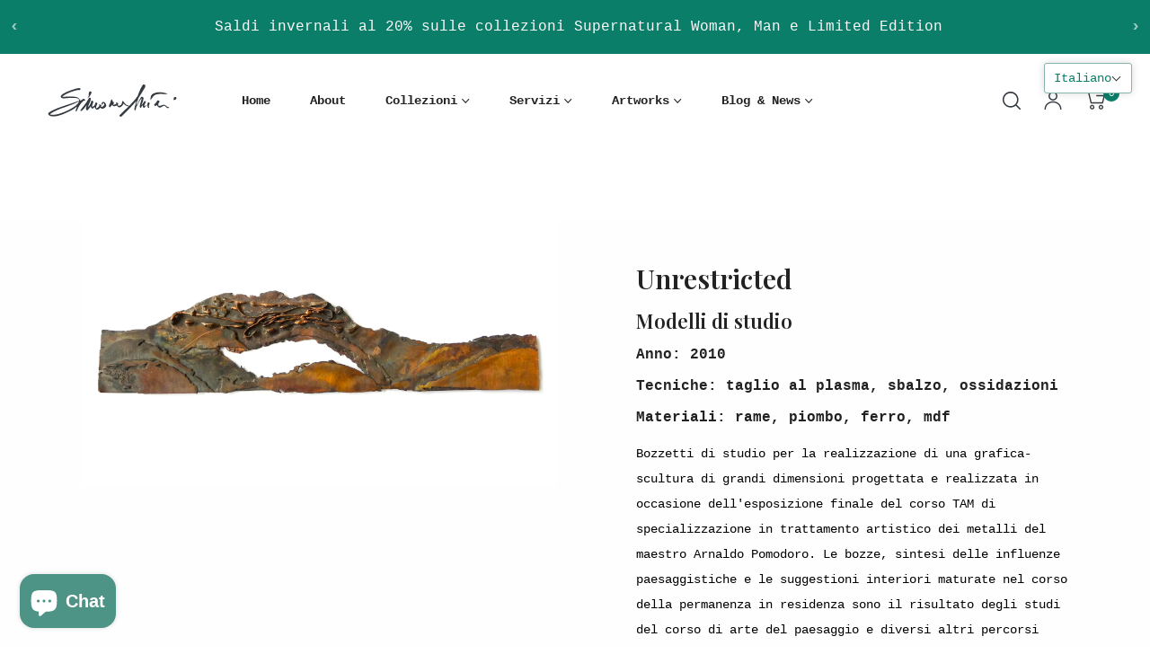

--- FILE ---
content_type: text/javascript
request_url: https://setubridgeapps.com/call-for-price/CFP-Extension/sb-rfq-extension.js?12V2011_gfgf2512255
body_size: 80540
content:
loadConversionPopup(sb_jQuery);
console.log("The Theme 2 Load POPUP");

var SbFieldhtml= "";

var htmlJson = JSON.parse(cfp_configuration.form_builer_json);

var sb_rfq_cart_enabled = cfp_configuration.quote_from_cart;

var rfq_product_select_lable = cfp_configuration.rfq_product_select_lable;

var rfq_contact_info_lable = cfp_configuration.rfq_contact_info_lable;

var rfq_review_info_lable = cfp_configuration.rfq_review_info_lable;

var rfq_form_success_message = cfp_configuration.rfq_form_success_message;

var selected_language = Shopify.locale;
console.log("selected_language",selected_language);
var rfq_submit_req_lable = cfp_configuration.rfq_submit_req_lable;

var rfq_submit_requestForm = cfp_configuration.callforprice_label;

var rfq_next_step_lable = cfp_configuration.rfq_next_step_lable;

var rfq_previous_step_lable = cfp_configuration.rfq_previous_step_lable;

var rfq_continue_shopping_lable = cfp_configuration.rfq_continue_shopping_lable;

var rfq_compact_form_continue_shopping_lable =

  cfp_configuration.rfq_compact_form_continue_shopping_lable;

var rfq_form_submit_button = cfp_configuration.rfq_form_submit_button;

var rfq_form_heading = cfp_configuration.rfq_form_heading;

var rfq_form_sub_header = cfp_configuration.rfq_form_sub_header;

var rfq_button_on_off = cfp_configuration.rfq_button_on_off;


function getTranslatedFieldProperties(fieldName, selected_language, fieldType = null, options = null, fieldIndex = null) {
  // Check if cfpTranslation exists and has valid structure
  if (!cfpTranslation ||
      !cfpTranslation.language_transation ||
      !Array.isArray(cfpTranslation.language_transation) ||
      cfpTranslation.language_transation.length === 0 ||typeof cfpTranslation == 'undefined') {

    console.group("⚠️ TRANSLATION FUNCTION WARNING");
    // console.warn("cfpTranslation is missing or invalid for field:", fieldName);
    // console.warn("Using default fallback properties");
    console.groupEnd();

    return {
      label: "",
      description: "",
      placeholder: "",
      value: "",
      options: options || []
    };
  }

  // Get available languages
  const availableLanguages = cfpTranslation.language_transation.map(t => t.language);
  let translation = null;
  let languageUsed = null;

  // Language selection logic with fallbacks
  if (availableLanguages.includes(selected_language)) {
    // Use selected language if available
    translation = cfpTranslation.language_transation.find(t => t.language === selected_language);
    languageUsed = selected_language;
  } else {
    // Language fallback logic
    //console.group("🌐 TRANSLATION FUNCTION FALLBACK");
    // console.warn("Selected language '" + selected_language + "' not available for field:", fieldName);
    // console.warn("Available languages:", availableLanguages);

    // Try English first as default fallback
    const englishTranslation = cfpTranslation.language_transation.find(t => t.language === 'en');

    if (englishTranslation) {
      translation = englishTranslation;
      languageUsed = 'en';
     // console.log("Using English as fallback language");
    } else {
      // If English not available, use first available language
     return {
      label: "",
      description: "",
      placeholder: "",
      value: "",
      options: options || []
    };
      //console.log("English not available, using first available language:", languageUsed);
    }
    console.groupEnd();
  }

  if (!translation) {
    // Ultimate fallback when no translation found
    //console.warn("No translation found for field:", fieldName, "in any available language");
    return {
      label: "",
      description: "",
      placeholder: "",
      value: "",
      options: options || []
    };
  }

  // Log which language is being used for debugging
  //console.log(`Translation for field "${fieldName}" using language: ${languageUsed}`);

  // Handle different field types with their specific naming conventions
  var labelKey, descriptionKey, placeholderKey, valueKey;

  if (fieldType === 'paragraph') {
    // For paragraphs, use the specific index provided
    if (fieldIndex !== null && fieldIndex !== undefined) {
      labelKey = `field-paragraph-${fieldIndex}-label`;
      descriptionKey = `field-paragraph-${fieldIndex}-description`;
      placeholderKey = `field-paragraph-${fieldIndex}-placeholder`;
      valueKey = `field-paragraph-${fieldIndex}-value`;
    } else {
      // Fallback to searching for any available paragraph
      var paragraphKeys = Object.keys(translation).filter(key => key.startsWith('field-paragraph-') && key.endsWith('-label'));
      if (paragraphKeys.length > 0) {
        labelKey = paragraphKeys[0];
        descriptionKey = labelKey.replace('-label', '-description');
        placeholderKey = labelKey.replace('-label', '-placeholder');
        valueKey = labelKey.replace('-label', '-value');
      } else {
        labelKey = 'field-paragraph-0-label'; // default fallback
        descriptionKey = 'field-paragraph-0-description';
        placeholderKey = 'field-paragraph-0-placeholder';
        valueKey = 'field-paragraph-0-value';
      }
    }
  } else if (fieldType === 'checkbox-group') {
    // Checkbox groups use -group-label suffix
    labelKey = `field-${fieldName}-group-label`;
    descriptionKey = `field-${fieldName}-group-description`;
    placeholderKey = `field-${fieldName}-group-placeholder`;
    valueKey = `field-${fieldName}-group-value`;
  } else if (fieldType === 'radio-group') {
    // Radio groups also use -group-label suffix (keeping consistency)
    labelKey = `field-${fieldName}-group-label`;
    descriptionKey = `field-${fieldName}-group-description`;
    placeholderKey = `field-${fieldName}-group-placeholder`;
    valueKey = `field-${fieldName}-group-value`;
  } else if (fieldType === 'select') {
    // Select fields use -select-label suffix
    labelKey = `field-${fieldName}-select-label`;
    descriptionKey = `field-${fieldName}-select-description`;
    placeholderKey = `field-${fieldName}-select-placeholder`;
    valueKey = `field-${fieldName}-select-value`;
  } else {
    // Standard naming convention for other fields
    labelKey = `field-${fieldName}-label`;
    descriptionKey = `field-${fieldName}-description`;
    placeholderKey = `field-${fieldName}-placeholder`;
    valueKey = `field-${fieldName}-value`;
  }

  var result = {
    label: translation[labelKey] || "",
    description: translation[descriptionKey] || "",
    placeholder: translation[placeholderKey] || "",
    value: translation[valueKey] || ""
  };

  // Handle different field types that have options
  if (fieldType && (fieldType === 'radio-group' || fieldType === 'checkbox-group' || fieldType === 'select')) {
    result.options = [];

    if (options && Array.isArray(options)) {
      options.forEach((option, index) => {
        // Create option key based on field name and index
        var optionKey = '';

        if (fieldType === 'radio-group') {
          optionKey = `field-${fieldName}-option-${index}-label`;
        } else if (fieldType === 'checkbox-group') {
          optionKey = `field-${fieldName}-option-${index}-label`;
        } else if (fieldType === 'select') {
          optionKey = `field-${fieldName}-option-${index}-label`;
        }

        // Fallback to original option properties if translation not found
        result.options.push({
          value: option.value || "",
          label: translation[optionKey] || option.label || option.value || "",
          selected: option.selected || false
        });
      });
    }
  }

  // Add metadata about which language was used (for debugging purposes)
  result._translationMeta = {
    languageUsed: languageUsed,
    requestedLanguage: selected_language,
    hadFallback: languageUsed !== selected_language
  };

  return result;
}

/**
 * Returns default empty structure when no translation found
 */
function getDefaultFieldProperties(options = []) {
  return {
    label: "",
    description: "",
    placeholder: "",
    value: "",
    options: Array.isArray(options) ? options : []
  };
}
// function getTranslatedText(labelKey, selected_language = null, defaultValue = "") {
//   // Validate cfpTranslation structure
//   if (
//     !cfpTranslation ||
//     !cfpTranslation.language_transation ||
//     !Array.isArray(cfpTranslation.language_transation) ||
//     cfpTranslation.language_transation.length === 0
//   ) {
//     //console.warn("⚠️ cfpTranslation data missing or invalid for key:", labelKey);
//     return defaultValue;
//   }

//   // Extract available languages
//   const availableLanguages = cfpTranslation.language_transation.map(t => t.language);
//   let translation = null;
//   let languageUsed = null;

//   // Step 1: Use selected language if available
//   if (selected_language && availableLanguages.includes(selected_language)) {
//     translation = cfpTranslation.language_transation.find(t => t.language === selected_language);
//     languageUsed = selected_language;
//   } else {
//     // Step 2: Fallback to English
//     const englishTranslation = cfpTranslation.language_transation.find(t => t.language === "en");
//     if (englishTranslation) {
//       translation = englishTranslation;
//       languageUsed = "en";
//       // console.warn(
//       //   `🌐 Selected language '${selected_language}' not found. Falling back to English for key: ${labelKey}`
//       // );
//     } else {
//       // Step 3: No English available → return default value
//       //console.warn(`❌ No translation or English fallback found for key: ${labelKey}`);
//       return defaultValue;
//     }
//   }

//   // Final translation lookup
//   const translatedText = translation[labelKey] || defaultValue;

//   // console.log(
//   //   `🌐 Translation for "${labelKey}" → Using language: ${languageUsed}`,
//   //   translatedText
//   // );

//   return translatedText;
// }



var chooseFormOption = cfp_configuration.rfq_form_template;
function validateFileSize($, app_class, file, errorSelector, errorMessage, invalidClassElement) {
  var maxFileSize = 1024 * 1024; // 1 MB
  if (app_class == 'append') {
    $(errorSelector).append(
      `<span class='err_name text-danger'>${errorMessage}</span>`
    );
  }
  else {
    $(errorSelector).after(
      `<span class='err_name text-danger'>${errorMessage}</span>`
    );
  }



  if (invalidClassElement) {
    $(invalidClassElement).addClass("invalid-cfp-field");
  }

  return file.size <= maxFileSize;
}





if (typeof chooseFormOption == "undefined") {

  chooseFormOption = "1";

}

if (document.querySelector('.rfq_page_content')) {

  // chooseFormOption = '0';

}



var translatedDataDetails = {

  fr: {

    item: "Article",

    no: "NumÃ©ro",

    qty: "QuantitÃ©",

    total: "Total",

    submit: "Soumettre",

    continue_shopping: "Continuer les achats",

    import_products: "Importer les produits",

    search_products: "Rechercher des produits",

    add_note: "Ajouter une note",

    thank_you: "Merci",

  },

  "zh-CN": {

    item: "ç‰©å“",

    no: "ç¼–å·",

    qty: "æ•°é‡",

    total: "æ€»è®¡",

    submit: "æäº¤",

    continue_shopping: "ç»§ç»­è´­ç‰©",

    import_products: "å¯¼å…¥äº§å“",

    search_products: "æœç´¢äº§å“",

    add_note: "æ·»åŠ å¤‡æ³¨",

    thank_you: "è°¢è°¢",

  },

  "zh-TW": {

    item: "ç‰©å“",

    no: "ç·¨è™Ÿ",

    qty: "æ•¸é‡",

    total: "ç¸½è¨ˆ",

    submit: "æäº¤",

    continue_shopping: "ç¹¼çºŒè³¼ç‰©",

    import_products: "å°Žå…¥ç”¢å“",

    search_products: "æœç´¢ç”¢å“",

    add_note: "æ·»åŠ å‚™è¨»",

    thank_you: "è¬è¬",

  },

  cs: {

    item: "PoloÅ¾ka",

    no: "ÄŒÃ­slo",

    qty: "MnoÅ¾stvÃ­",

    total: "Celkem",

    submit: "Odeslat",

    continue_shopping: "PokraÄovat v nÃ¡kupu",

    import_products: "Importovat produkty",

    search_products: "Hledat produkty",

    add_note: "PÅ™idat poznÃ¡mku",

    thank_you: "DÄ›kuji",

  },

  de: {

    item: "Artikel",

    no: "Nr.",

    qty: "Menge",

    total: "Gesamt",

    submit: "Absenden",

    continue_shopping: "Weiter einkaufen",

    import_products: "Produkte importieren",

    search_products: "Produkte suchen",

    add_note: "Notiz hinzufÃ¼gen",

    thank_you: "Danke",

  },

  da: {

    item: "Vare",

    no: "Nummer",

    qty: "Antal",

    total: "Total",

    submit: "Indsende",

    continue_shopping: "FortsÃ¦t med at shoppe",

    import_products: "Importer produkter",

    search_products: "SÃ¸g produkter",

    add_note: "TilfÃ¸j en note",

    thank_you: "Tak",

  },

  fi: {

    item: "Tuote",

    no: "Numero",

    qty: "MÃ¤Ã¤rÃ¤",

    total: "YhteensÃ¤",

    submit: "LÃ¤hetÃ¤",

    continue_shopping: "Jatka ostoksia",

    import_products: "Tuo tuotteet",

    search_products: "Etsi tuotteita",

    add_note: "LisÃ¤Ã¤ muistiinpano",

    thank_you: "Kiitos",

  },

  it: {

    item: "Articolo",

    no: "Numero",

    qty: "QuantitÃ ",

    total: "Totale",

    submit: "Invia",

    continue_shopping: "Continua gli acquisti",

    import_products: "Importa prodotti",

    search_products: "Cerca prodotti",

    add_note: "Aggiungi una nota",

    thank_you: "Grazie",

  },

  ja: {

    item: "ã‚¢ã‚¤ãƒ†ãƒ ",

    no: "ç•ªå·",

    qty: "æ•°é‡",

    total: "åˆè¨ˆ",

    submit: "æå‡ºã™ã‚‹",

    continue_shopping: "ã‚·ãƒ§ãƒƒãƒ”ãƒ³ã‚°ã‚’ç¶šã‘ã‚‹",

    import_products: "è£½å“ã‚’ã‚¤ãƒ³ãƒãƒ¼ãƒˆ",

    search_products: "è£½å“ã‚’æ¤œç´¢",

    add_note: "ãƒ¡ãƒ¢ã‚’è¿½åŠ ",

    thank_you: "ã‚ã‚ŠãŒã¨ã†ã”ã–ã„ã¾ã™",

  },

  ko: {

    item: "í•­ëª©",

    no: "ë²ˆí˜¸",

    qty: "ìˆ˜ëŸ‰",

    total: "ì´ê³„",

    submit: "ì œì¶œ",

    continue_shopping: "ì‡¼í•‘ ê³„ì†í•˜ê¸°",

    import_products: "ì œí’ˆ ê°€ì ¸ì˜¤ê¸°",

    search_products: "ì œí’ˆ ê²€ìƒ‰",

    add_note: "ë©”ëª¨ ì¶”ê°€",

    thank_you: "ê°ì‚¬í•©ë‹ˆë‹¤",

  },

  no: {

    item: "Vare",

    no: "Nummer",

    qty: "Antall",

    total: "Total",

    submit: "Send inn",

    continue_shopping: "Fortsett Ã¥ handle",

    import_products: "Importer produkter",

    search_products: "SÃ¸k etter produkter",

    add_note: "Legg til en merknad",

    thank_you: "Takk",

  },

  pl: {

    item: "Przedmiot",

    no: "Numer",

    qty: "IloÅ›Ä‡",

    total: "Suma",

    submit: "PrzeÅ›lij",

    continue_shopping: "Kontynuuj zakupy",

    import_products: "Importuj produkty",

    search_products: "Szukaj produktÃ³w",

    add_note: "Dodaj notatkÄ™",

    thank_you: "DziÄ™kujÄ™",

  },

  "pt-BR": {

    item: "Item",

    no: "NÃºmero",

    qty: "Quantidade",

    total: "Total",

    submit: "Enviar",

    continue_shopping: "Continuar comprando",

    import_products: "Importar produtos",

    search_products: "Procurar produtos",

    add_note: "Adicionar nota",

    thank_you: "Obrigado",

  },

  "pt-PT": {

    item: "Item",

    no: "NÃºmero",

    qty: "Quantidade",

    total: "Total",

    submit: "Enviar",

    continue_shopping: "Continuar a comprar",

    import_products: "Importar produtos",

    search_products: "Procurar produtos",

    add_note: "Adicionar nota",

    thank_you: "Obrigado",

  },

  sv: {

    item: "Artikel",

    no: "Nummer",

    qty: "Antal",

    total: "Total",

    submit: "Skicka in",

    continue_shopping: "FortsÃ¤tt handla",

    import_products: "Importera produkter",

    search_products: "SÃ¶k produkter",

    add_note: "LÃ¤gg till en kommentar",

    thank_you: "Tack",

  },

  th: {

    item: "à¸£à¸²à¸¢à¸à¸²à¸£",

    no: "à¸«à¸¡à¸²à¸¢à¹€à¸¥à¸‚",

    qty: "à¸ˆà¸³à¸™à¸§à¸™",

    total: "à¸£à¸§à¸¡à¸—à¸±à¹‰à¸‡à¸«à¸¡à¸”",

    submit: "à¸ªà¹ˆà¸‡",

    continue_shopping: "à¹„à¸›à¸Šà¹‰à¸­à¸›à¸›à¸´à¹‰à¸‡à¸•à¹ˆà¸­",

    import_products: "à¸™à¸³à¹€à¸‚à¹‰à¸²à¸œà¸¥à¸´à¸•à¸ à¸±à¸“à¸‘à¹Œ",

    search_products: "à¸„à¹‰à¸™à¸«à¸²à¸œà¸¥à¸´à¸•à¸ à¸±à¸“à¸‘à¹Œ",

    add_note: "à¹€à¸žà¸´à¹ˆà¸¡à¸«à¸¡à¸²à¸¢à¹€à¸«à¸•à¸¸",

    thank_you: "à¸‚à¸­à¸šà¸„à¸¸à¸“",

  },

  tr: {

    item: "ÃœrÃ¼n",

    no: "Numara",

    qty: "Adet",

    total: "Toplam",

    submit: "GÃ¶nder",

    continue_shopping: "AlÄ±ÅŸveriÅŸe devam et",

    import_products: "ÃœrÃ¼nleri iÃ§e aktar",

    search_products: "ÃœrÃ¼nleri ara",

    add_note: "Not ekle",

    thank_you: "TeÅŸekkÃ¼r ederim",

  },

  gb: {

    item: "Item",

    no: "No",

    qty: "Qty",

    total: "Total",

    submit: "Submit",

    continue_shopping: "Continue Shopping",

    import_products: "Bulk Import",

    search_products: "Search products",

    add_note: "Add note",

    thank_you: "Thank you",

  },

  nl: {

    item: "Artikel",

    no: "Nummer",

    qty: "Hoeveelheid",

    total: "Totaal",

    submit: "Indienen",

    continue_shopping: "Doorgaan met winkelen",

    import_products: "Producten importeren",

    search_products: "Zoek producten",

    add_note: "Voeg opmerking toe",

    thank_you: "Dank je",

  },

  pk: {

    item: "Ø¢Ø¦Ù¹Ù…",

    no: "Ù†Ù…Ø¨Ø±",

    qty: "Ù…Ù‚Ø¯Ø§Ø±",

    total: "Ú©Ù„",

    submit: "Ø¬Ù…Ø¹ Ú©Ø±ÙˆØ§Ø¦ÛŒÚº",

    continue_shopping: "Ø´Ø§Ù¾Ù†Ú¯ Ø¬Ø§Ø±ÛŒ Ø±Ú©Ú¾ÛŒÚº",

    import_products: "Ù¾Ø±ÙˆÚˆÚ©Ù¹Ø³ Ø¯Ø±Ø¢Ù…Ø¯ Ú©Ø±ÛŒÚº",

    search_products: "Ù¾Ø±ÙˆÚˆÚ©Ù¹Ø³ ØªÙ„Ø§Ø´ Ú©Ø±ÛŒÚº",

    add_note: "Ù†ÙˆÙ¹ Ø´Ø§Ù…Ù„ Ú©Ø±ÛŒÚº",

    thank_you: "Ø´Ú©Ø±ÛŒÛ",

  },

  cl: {

    item: "ArtÃ­culo",

    no: "NÃºmero",

    qty: "Cantidad",

    total: "Total",

    submit: "Enviar",

    continue_shopping: "Seguir comprando",

    import_products: "Importar productos",

    search_products: "Buscar productos",

    add_note: "Agregar nota",

    thank_you: "Gracias",

  },

  ca: {

    item: "Article",

    no: "NÃºmero",

    qty: "Quantitat",

    total: "Total",

    submit: "Soumettre",

    continue_shopping: "Continuar comprant",

    import_products: "Importar productes",

    search_products: "Cercar productes",

    add_note: "Afegir una nota",

    thank_you: "GrÃ cies",

  },

  au: {

    item: "Item",

    no: "Number",

    qty: "Quantity",

    total: "Total",

    submit: "Submit",

    continue_shopping: "Continue Shopping",

    import_products: "Bulk Import",

    search_products: "Search products",

    add_note: "Add note",

    thank_you: "Thank you",

  },

  ae: {

    item: "Ø¹Ù†ØµØ±",

    no: "Ø±Ù‚Ù…",

    qty: "Ø§Ù„ÙƒÙ…ÙŠØ©",

    total: "Ø§Ù„Ù…Ø¬Ù…ÙˆØ¹",

    submit: "Ø¥Ø±Ø³Ø§Ù„",

    continue_shopping: "Ø§Ø³ØªÙ…Ø± ÙÙŠ Ø§Ù„ØªØ³ÙˆÙ‚",

    import_products: "Ø§Ø³ØªÙŠØ±Ø§Ø¯ Ø§Ù„Ù…Ù†ØªØ¬Ø§Øª",

    search_products: "Ø§Ø¨Ø­Ø« Ø¹Ù† Ø§Ù„Ù…Ù†ØªØ¬Ø§Øª",

    add_note: "Ø¥Ø¶Ø§ÙØ© Ù…Ù„Ø§Ø­Ø¸Ø©",

    thank_you: "Ø´ÙƒØ±Ø§Ù‹",

  },

  de: {

    item: "Artikel",

    no: "Nummer",

    qty: "Menge",

    total: "Gesamt",

    submit: "Einreichen",

    continue_shopping: "Weiter einkaufen",

    import_products: "Produkte importieren",

    search_products: "Produkte suchen",

    add_note: "Notiz hinzufÃ¼gen",

    thank_you: "Danke",

  },

  my: {

    item: "Item",

    no: "Nombor",

    qty: "Kuantiti",

    total: "Jumlah",

    submit: "Hantar",

    continue_shopping: "Terus membeli",

    import_products: "Import produk",

    search_products: "Cari produk",

    add_note: "Tambah nota",

    thank_you: "Terima kasih",

  },

  mx: {

    item: "ArtÃ­culo",

    no: "NÃºmero",

    qty: "Cantidad",

    total: "Total",

    submit: "Enviar",

    continue_shopping: "Seguir comprando",

    import_products: "Importar productos",

    search_products: "Buscar productos",

    add_note: "Agregar nota",

    thank_you: "Gracias",

  },

  lb: {

    item: "Ø¹Ù†ØµØ±",

    no: "Ø±Ù‚Ù…",

    qty: "Ø§Ù„ÙƒÙ…ÙŠØ©",

    total: "Ø§Ù„Ù…Ø¬Ù…ÙˆØ¹",

    submit: "Ø¥Ø±Ø³Ø§Ù„",

    continue_shopping: "Ø§Ø³ØªÙ…Ø±Ø§Ø± Ø§Ù„ØªØ³ÙˆÙ‚",

    import_products: "Ø§Ø³ØªÙŠØ±Ø§Ø¯ Ø§Ù„Ù…Ù†ØªØ¬Ø§Øª",

    search_products: "Ø§Ù„Ø¨Ø­Ø« Ø¹Ù† Ø§Ù„Ù…Ù†ØªØ¬Ø§Øª",

    add_note: "Ø¥Ø¶Ø§ÙØ© Ù…Ù„Ø§Ø­Ø¸Ø©",

    thank_you: "Ø´ÙƒØ±Ø§Ù‹",

  },

  uy: {

    item: "ArtÃ­culo",

    no: "NÃºmero",

    qty: "Cantidad",

    total: "Total",

    submit: "Enviar",

    continue_shopping: "Seguir comprando",

    import_products: "Importar productos",

    search_products: "Buscar productos",

    add_note: "Agregar nota",

    thank_you: "Gracias",

  },

  br: {

    item: "Artigo",

    no: "NÃºmero",

    qty: "Quantidade",

    total: "Total",

    submit: "Enviar",

    continue_shopping: "Continuar comprando",

    import_products: "Importar produtos",

    search_products: "Pesquisar produtos",

    add_note: "Adicionar nota",

    thank_you: "Obrigado",

  },

  ch: {

    item: "Artikel",

    no: "Nummer",

    qty: "Menge",

    total: "Gesamt",

    submit: "Einreichen",

    continue_shopping: "Weiter einkaufen",

    import_products: "Produkte importieren",

    search_products: "Produkte suchen",

    add_note: "Notiz hinzufÃ¼gen",

    thank_you: "Danke",

  },

  cn: {

    item: "é¡¹ç›®",

    no: "ç¼–å·",

    qty: "æ•°é‡",

    total: "æ€»è®¡",

    submit: "æäº¤",

    continue_shopping: "ç»§ç»­è´­ç‰©",

    import_products: "å¯¼å…¥äº§å“",

    search_products: "æœç´¢äº§å“",

    add_note: "æ·»åŠ å¤‡æ³¨",

    thank_you: "è°¢è°¢",

  },

  ph: {

    item: "Item",

    no: "Numero",

    qty: "Dami",

    total: "Kabuuan",

    submit: "Isumite",

    continue_shopping: "Magpatuloy sa pamimili",

    import_products: "I-import ang mga produkto",

    search_products: "Maghanap ng mga produkto",

    add_note: "Magdagdag ng tala",

    thank_you: "Salamat",

  },

  "tl-PH": {

    item: "Aytem",

    no: "Bilang",

    qty: "Dami",

    total: "Kabuuan",

    submit: "Ipasa",

    continue_shopping: "Ipagpatuloy ang pamimili",

    import_products: "Mag-angkat ng mga produkto",

    search_products: "Maghanap ng produkto",

    add_note: "Magdagdag ng tala",

    thank_you: "Maraming salamat",

  },

  sg: {

    item: "Item",

    no: "No",

    qty: "Qty",

    total: "Total",

    submit: "Submit",

    continue_shopping: "Continue Shopping",

    import_products: "Bulk Import",

    search_products: "Search products",

    add_note: "Add note",

    thank_you: "Thank you",

  },

  do: {

    item: "ArtÃ­culo",

    no: "NÃºmero",

    qty: "Cantidad",

    total: "Total",

    submit: "Enviar",

    continue_shopping: "Seguir comprando",

    import_products: "Importar productos",

    search_products: "Buscar productos",

    add_note: "Agregar nota",

    thank_you: "Gracias",

  },

  lt: {

    item: "PrekÄ—",

    no: "Numeris",

    qty: "Kiekis",

    total: "Bendras",

    submit: "Pateikti",

    continue_shopping: "TÄ™sti apsipirkimÄ…",

    import_products: "Importuoti produktus",

    search_products: "IeÅ¡koti produktÅ³",

    add_note: "PridÄ—ti pastabÄ…",

    thank_you: "AÄiÅ«",

  },

  za: {

    item: "Iitem",

    no: "No",

    qty: "Qty",

    total: "Total",

    submit: "Submit",

    continue_shopping: "Continue Shopping",

    import_products: "Bulk Import",

    search_products: "Search products",

    add_note: "Add note",

    thank_you: "Thank you",

  },

  es: {

    item: "ArtÃ­culo",

    no: "NÃºmero",

    qty: "Cantidad",

    total: "Total",

    submit: "Enviar",

    continue_shopping: "Seguir comprando",

    import_products: "Importar productos",

    search_products: "Buscar productos",

    add_note: "Agregar nota",

    thank_you: "Gracias",

  },

  he: {

    item: "פָּרִיט",

    no: "לֹא",

    qty: "כמות",

    total: "סַך הַכֹּל",

    submit: "לְהַגִישׁ",

    continue_shopping: "המשך קניות",

    import_products: "ייבוא ​​בכמות גדולה",

    search_products: "חפש מוצרים",

    add_note: "הוסף הערה",

    thank_you: "תודה לך",

  },

  en: {

    item: "Item",

    no: "No",

    qty: "Qty",

    total: "Total",

    submit: "Submit",

    continue_shopping: "Continue Shopping",

    import_products: "Bulk Import",

    search_products: "Search products",

    add_note: "Add note",

    thank_you: "Thank you",

  },

};



// function getTranslatedText(key) {

//   var locale = Shopify.locale || "en"; // Default to English if locale is not found

//   var translations =

//     translatedDataDetails[locale] || translatedDataDetails["en"];



//   return translations[key] || key;

// }



if (

  rfq_product_select_lable == "" ||

  rfq_product_select_lable == undefined ||

  rfq_product_select_lable == null

) {

  rfq_product_select_lable = "Product Selection";

}

if (

  rfq_contact_info_lable == "" ||

  rfq_contact_info_lable == undefined ||

  rfq_contact_info_lable == null

) {

  rfq_contact_info_lable = "Contact Info";

}

if (

  rfq_review_info_lable == "" ||

  rfq_review_info_lable == undefined ||

  rfq_review_info_lable == null

) {

  rfq_review_info_lable = "Review Info";

}



if (

  rfq_next_step_lable == "" ||

  rfq_next_step_lable == undefined ||

  rfq_next_step_lable == null

) {

  rfq_next_step_lable = "Next Step";

}



if (

  rfq_previous_step_lable == "" ||

  rfq_previous_step_lable == undefined ||

  rfq_previous_step_lable == null

) {

  rfq_previous_step_lable = "Previous";

}



if (

  rfq_continue_shopping_lable == "" ||

  rfq_continue_shopping_lable == undefined ||

  rfq_continue_shopping_lable == null

) {

  rfq_continue_shopping_lable = "Continue Shopping";

}



if (

  rfq_submit_req_lable == "" ||

  rfq_submit_req_lable == undefined ||

  rfq_submit_req_lable == null

) {

  rfq_submit_req_lable = "Submit Request";

}



if (

  rfq_compact_form_continue_shopping_lable == "" ||

  rfq_compact_form_continue_shopping_lable == undefined ||

  rfq_compact_form_continue_shopping_lable == null

) {

  rfq_compact_form_continue_shopping_lable = "Continue Shopping";

}



if (

  rfq_form_heading == "" ||

  rfq_form_heading == undefined ||

  rfq_form_heading == null

) {

  rfq_form_heading = "Request for Quote";

}



if (

  rfq_form_sub_header == "" ||

  rfq_form_sub_header == undefined ||

  rfq_form_sub_header == null

) {

  rfq_form_sub_header =

    "Looking for a quote or price for bulk purchase? We're here to assist you.";

}



if (

  rfq_form_submit_button == "" ||

  rfq_form_submit_button == undefined ||

  rfq_form_submit_button == null

) {

  rfq_form_submit_button = "Submit Request";

}



//     if ((typeof jQuery === 'undefined') || (parseFloat(jQuery.fn.jquery) < 1.7)) {

//     loadEventForm(jQuery191);

//     functionForFilter(jQuery191);

//     console.log("this file is loaded 1");

// } else {



var sticky_button_right = cfp_configuration.sticky_button_right;

var sticky_button_left = cfp_configuration.sticky_button_left;

var sticky_button_bottom = cfp_configuration.sticky_button_bottom;

var sticky_button_options = cfp_configuration.sticky_button_options;



if (

  sticky_button_options == "" ||

  sticky_button_options == undefined ||

  sticky_button_options == null

) {

  sticky_button_options = "right_middle";

}

if (

  sticky_button_right == "" ||

  sticky_button_right == undefined ||

  sticky_button_right == null

) {

  sticky_button_right = "1px";

}

if (

  sticky_button_bottom == "" ||

  sticky_button_bottom == undefined ||

  sticky_button_bottom == null

) {

  sticky_button_bottom = "40px";

}

if (

  sticky_button_left == "" ||

  sticky_button_left == undefined ||

  sticky_button_left == null

) {

  sticky_button_left = "";

}



var position = {

  left:

    sticky_button_options == "left"

      ? sticky_button_left

        ? sticky_button_left

        : null

      : null,

  right:

    sticky_button_options == "right"

      ? sticky_button_right

        ? sticky_button_right

        : null

      : null,

  bottom: sticky_button_bottom ? sticky_button_bottom : null,

  left_middle:

    sticky_button_options == "left_middle"

      ? sticky_button_left

        ? sticky_button_left

        : null

      : null,

  right_middle:

    sticky_button_options == "right_middle"

      ? sticky_button_right

        ? sticky_button_right

        : null

      : null,

};



if (typeof sticky_button_bottom !== "undefined") {

  sticky_button_bottom = sticky_button_bottom.replace("-", "");

  sticky_button_bottom = sticky_button_bottom.replace("+", "");

}



let calculatedBottom =

  window.screen.height / 2 - parseInt(sticky_button_bottom || 0);



function applyPosition($) {

  // Handle different alignment options

  if (sticky_button_options === "right" && sticky_button_right !== null) {

    $(".sb_quote_stickybtn, .sb_quote_content").css({

      right: position.right,

      bottom: position.bottom,

    });

  } else if (sticky_button_options === "left" && sticky_button_left !== null) {

    $(".sb_quote_stickybtn, .sb_quote_content").css({

      left: position.left,

      bottom: position.bottom,

    });

  } else if (sticky_button_options === "left_middle") {

    $(".sb_quote_stickybtn, .sb_quote_content").css({

      left: position.left_middle,

      bottom: calculatedBottom, // Centered vertically

    });

    $(".sb_quote_count").css({ right: "-10px" });

  } else if (sticky_button_options === "right_middle") {

    $(".sb_quote_stickybtn, .sb_quote_content").css({

      right: position.right_middle,

      bottom: calculatedBottom, // Centered vertically

    });

    $(".sb_quote_count").css({ left: "-10px" });

  }



  // Adjust form body positioning if needed

  $(".sb_quote_formbody").css({

    left:

      sticky_button_options === "left" ||

        sticky_button_options === "left_middle"

        ? "0px"

        : "auto",

    right:

      sticky_button_options === "right" ||

        sticky_button_options === "right_middle"

        ? "0px"

        : "auto",

    bottom: position.bottom !== null ? "0px !important" : "auto",

  });

}



if (

  sb_cfp_enable == "1" &&

  is_payment_enable == "1" &&

  customer_visible == "1"

) {

  loadEventForm(sb_jQuery);

  functionForFilter(sb_jQuery);

  applyPosition(sb_jQuery);

}

// console.log("this file is loaded 2");

// }



// Apply the position on page load



//console.log("Call For Price RFQ Events 4.3.1");

function loadEventForm($) {

  if (form_button_display_option == "show_cfp_button") {

    localStorage.removeItem(Shopify.shop + "_rfq_products");

  }



  $(document).on(

    "keyup",

    '.form-group input[type="text"],.form-group input[type="number"]',

    function () {

      $(this).parent().find(".text-danger").remove();

      $(this).removeClass("invalid-cfp-field");

      $(this).siblings("svg.validation-icon").first().remove();

    }

  );



  $(document).on("keyup", "#cfpemail", function () {

    $(this).parent().find(".text-danger").remove();

    $(this).removeClass("invalid-cfp-field");

    $(this).siblings("svg.validation-icon").first().remove();



    var email = $("#cfpemail").val();

    var email_regex =

      /^([a-zA-Z0-9_.+-])+\@(([a-zA-Z0-9-])+\.)+([a-zA-Z0-9]{2,4})+$/;

    if (email.length == 0 && !sb_cfp_do_not_require_fields.includes("email")) {

      $("#cfpemail").after(

        `<span class=\'err_email text-danger\'>${email_blank_vald}</span>`

      );

      $("#cfpemail").addClass("invalid-cfp-field");

      count_name = false;

    } else if (!email_regex.test(email) && email.length > 0) {

      $("#cfpemail").after(

        `<span class=\'err_msg text-danger\'>${email_invalid_vald}</span>`

      );

      $("#cfpemail").addClass("invalid-cfp-field");

      count_name = false;

    }

  });



  $(document).on("keyup", "#cfpphone", function () {

    $(this).siblings("svg.validation-icon").first().remove();

    $(this).parent().find(".text-danger").remove();

    $("#cfpphone").removeClass("invalid-cfp-field");

    var phone = $("#cfpphone").val();

    var countrycode_val = phone.match(/\d{5,15}$/);

    if (required_form_fields.includes("phone") && phone.length <= 5) {

      if (phone.length <= 5) {

        $("#cfpphone").after(

          `<span class=\'err_phone text-danger\'>${phone_blank_vald}</span>`

        );

        $("#cfpphone").addClass("invalid-cfp-field");

      }

    }

  });



  $(document).on("keyup", "#cfpcountrycode", function () {

    $(this).parent().find(".text-danger").remove();

    $("#cfpcountrycode").removeClass("invalid-cfp-field");

    if ($("#cfpcountrycode").length) {

      var cfpcountrycode = $("#cfpcountrycode").val();

      var countrycode_val = cfpcountrycode.match(/^\+\d{1,3}/);

      if (!countrycode_val && required_form_fields.includes("Countrycode")) {

        var country_code_vald_hide_shops = [

          "mirage-sari-center.myshopify.com",

          "prim-and-pro-commercial-cleaning.myshopify.com",

          "rp-imaging.myshopify.com",

          "flooring-for-less-online.myshopify.com",

          "pessoa-joias.myshopify.com",

          "jessica-flinn-designs.myshopify.com",

          "no-42-interiors.myshopify.com",

          "high-tech-delivery.myshopify.com",

          "i-dance-contemporary.myshopify.com",

          "bohl-companies.myshopify.com",

          "spread-event-co.myshopify.com",

          "joombo-co.myshopify.com",

          "portabo.myshopify.com",

          "production-case.myshopify.com",

          "w-rltd.myshopify.com",

          "robs-furniture-mattresses.myshopify.com",

          "myartph.myshopify.com",

        ];

        if ($.inArray(shop, country_code_vald_hide_shops) == -1) {

          // if shop is not present in array only then validate for mobile field

          $("#cfpphone").after(

            `<span class=\'err_phone text-danger\'>${phone_cc_vald}</span>`

          );

          $("#cfpcountrycode").addClass("invalid-cfp-field");

        }

      }

    }

  });

$(document).on("click", function(e) {
    const $input = $("#rfq-search-input");
    const $wrapper = $(".searchBarWrapper");

    // If click is inside #rfq-search-input
    if ($input.is(e.target) || $input.has(e.target).length) {
        $wrapper.addClass("expanded-input");
    }
    // If click is outside
    else {
        $wrapper.removeClass("expanded-input");
    }
});





  $(document).on("change", "select.form-control", function () {

    $(this).addClass("color-black-cfp-select");

  });



  // code for theme-2 form************************

  var Theme2_data = (productdata) => {

    product_sb_img = productdata.product.image.src;



    //

    if (chooseFormOption == "0") {

      if (form_fields.includes("quantity")) {

        var cfp_quantity = `<div class="form-group cfp_desc cfpqty">

     <input type="number" id="cfpquantity" min="1" placeholder="${rfq_quantity}" class="form-control formfield form-qty-selector" />

     </div>`;

      } else {

        var cfp_quantity = "";

        $("body").append("<style>.cfp_qty_label{display:none;}</style>");

      }

      var images = productdata.product.images;

      var thirdPartyHtml = "";
      if (
        typeof productdata.product.third_party_data !== "undefined" &&
        productdata.product.third_party_data !== null &&
        Object.keys(productdata.product.third_party_data).length > 0
      ) {
        Object.entries(productdata.product.third_party_data).forEach(([key, value]) => {
          thirdPartyHtml += `<div class="third-party-data"><strong>${key}:</strong> ${value}</div>`;
        });
      }
      var vendor_html="";

      if (
         typeof productdata.product.vendor !== "undefined" &&
        productdata.product.vendor !== null
      ) {
          var productVendor_new = productdata.product.vendor || "";
          vendor_html += `<div style="font-size:12px; display:none;"><span style="font-weight:500 !important">Vendor :</span> <span style="font-weight:100 !important">${productVendor_new}</span></div>`;

      }


      var template2html = `

<div class="cfp_template2_header">

    <span class="cfp_product_label">Product</span>

    <span class="cfp_qty_label">Qty</span>

</div>

<hr class="cfp_template2_header_upperline">

<div class="headerWrapper" style="width:100%;padding-left: 15px;padding-right: 20px;margin-top: 15px;">

    <div class="headerTitleInformation" style="display:flex; color:#9A9A9A; justify-content:space-between; border-top: 1px solid #F0F0F0; padding: 5px 10px; border: 1px solid #F0F0F0;background:#FAFAFA;font-size:14px;border-top-left-radius: 5px;

    border-top-right-radius: 5px;">

        <div class="noQtySectionWrapper" style="display:flex;gap:55px;">

             <span>${getTranslatedText("no-lbl", selected_language,"No.")}</span>

            <span>${getTranslatedText("item-lbl", selected_language,"Items")}</span>

        </div>

        <div class="noQtySection" style="display:flex;gap:80px;margin-right:50px;">

           <span>${getTranslatedText("qty-lbl", selected_language,"Qty")}</span>

            ${typeof doNotHidePrice !== "undefined"

          ? `<span>${getTranslatedText("total-lbl", selected_language,"Total")}</span>`

          : ""

        }

        </div>

    </div>

</div>

<div class="form-group leftsideformdata" style="overflow:auto;max-height:615px;">

    <div class="cfp_template2_first_div">

        <div class="cfp_template2_image_div">

            <div><img src="${images[0].src}" class="form_template2_image"></div>

            <div class="cfp_template2_qty_title">

                <div class="cfp_template2_title">

                    <strong>${productdata.product.title}</strong>
                    ${vendor_html}
                    ${thirdPartyHtml}

                    <div class="cfp_template2_variants_val"></div>

                </div>

                ${cfp_quantity}

            </div>

        </div>

        <hr class="cfp_template2_header_bottomline">

    </div>

</div>

`;

    } else if (chooseFormOption == "1") {

      if (form_fields.includes("quantity")) {

        var cfp_quantity = `<div class="form-group cfp_desc cfpqty">

            <input type="number" id="cfpquantity" min="1" placeholder="${rfq_quantity}" class="form-control formfield form-qty-selector" />

            </div>`;

      } else {

        var cfp_quantity = "";

        $("body").append("<style>.cfp_qty_label{display:none;}</style>");

      }

      var images = productdata.product.images;

      var thirdPartyHtml = "";
      if (
        typeof productdata.product.third_party_data !== "undefined" &&
        productdata.product.third_party_data !== null &&
        Object.keys(productdata.product.third_party_data).length > 0
      ) {
        Object.entries(productdata.product.third_party_data).forEach(([key, value]) => {
          thirdPartyHtml += `<div class="third-party-data"><strong>${key}:</strong> ${value}</div>`;
        });
      }

      var vendor_html="";

      if (
         typeof productdata.product.vendor !== "undefined" &&
        productdata.product.vendor !== null
      ) {
          var productVendor_new = productdata.product.vendor || "";
          vendor_html += `<div style="font-size:12px; display:none;"><span style="font-weight:500 !important">Vendor :</span> <span style="font-weight:100 !important">${productVendor_new}</span></div>`;

      }
      var template2html =

        `<div class="cfp_template2_header"><span class="cfp_product_label">Product</span><span class="cfp_qty_label">Qty</span></div>

            <hr class="cfp_template2_header_upperline">

            <div class="form-group leftsideformdata">

            <div class="cfp_template2_first_div">

                <div class="cfp_template2_image_div">

                <div><img src="${images[0].src} "/ class="form_template2_image"></div>

                    <div class="cfp_template2_qty_title">

                    <div class="cfp_template2_title"><strong>${productdata.product.title}</strong>

                      ${vendor_html}
                    ${thirdPartyHtml}

                        <div class="cfp_template2_variants_val"></div></div> ` +

        cfp_quantity +

        `</div>

                    </div>

                    <hr class="cfp_template2_header_bottomline">

                    </div>

                </div>

                </div>

            </div>`;

    }



    $(".slider-image-theme2-body").html(template2html);

  };



  var Create_form_fields = (productdata) => {

    var options = productdata.product.options;

    $(".cfp_var_data").remove();

    for (let i = 0; i < options.length; i++) {

      var varianName = options[i].name;

      var varianValuesArray = options[i].values;

      // select_id=`cfp_sel_${varianName}`;

      select_id = varianName;

      select_id = select_id.replace("(", "");

      select_id = select_id.replace(")", "");

      select_id = select_id.replace(/\s/g, "");

      select_id = select_id.replace(/\//g, "");

      select_id = select_id.replace(/&/g, "and");

      select_id = select_id.replace(/:/g, "");

      select_id = select_id.replace(/-/g, "");

      select_id = select_id.replace(/=/g, "");

      var variant_class = "cfp_var" + i;

      if (varianName == "Title") {

        continue;

      }

      $(".cfp_template2_variants_val").prepend(

        `<div id="${select_id}_f2" class="variant_display" style="display:none;">${select_id}: </div>`

      );

      var options_html = varianValuesArray.forEach(Create_selectmenu);

      function Create_selectmenu(item) {

        var options = '<option value="' + item + '">' + item + "</option>";

        //created dynamic options for select menu

        $("#" + select_id).append(options);

      }

    }

    if (form_template == "2") {

      if ($(".cfp_variants .form-group").length > 2) {

        $(".cfp_variants").after($(".cfp_variants .form-group:last"));

      }

    }

  };



  // if (pay_status == "active" && plan_name == "cfp_plan_premium") {

  if (mail_chimp_enable == "1") {

    $(".cfp_subscribe_wrapper").show();

  } //} else {$('.cfp_subscribe_wrapper').hide();}

  var country_field =

    country_enable == "1"

      ? $(".cfp_country_field").show()

      : $(".cfp_country_field").hide();

  if (cfp_customer_full_name != "Guest") {

    $("#cfpname").val(cfp_customer_full_name);

    $("#cfpemail").val(cfp_customer_email);

  }

  $(".call-for-price-btn").css("cursor", "pointer");



  function getVariantFromUrl() {

    let parser = new URL(window.location.href);

    let variant = parser.searchParams.get("variant");

    return variant ? variant : get_selected_product;

  }



  function getSelectedQuantity() {

    var selecte_qty = 1;

    if (window.location.pathname.indexOf("/products/") !== -1) {

      var qty_chck = $('input[name="quantity"]').val();

      if (typeof qty_chck !== "undefined") {

        selecte_qty = parseInt(qty_chck);

      }

    }

    return selecte_qty;

  }



  function sbFormReset() {

    if ($(".sb_quote_form").length <= 0) {

      cfpForm($);

    }

    $(".cfp-parent-wrapper").css("opacity", "0");

    $(".cfp_loader").css("display", "block");

    $(".text-danger").hide();

    $(".invalid-cfp-field").removeClass("invalid-cfp-field");

    $(".formfield").val("");

    $(".cfp_variants").empty(); //remove appended field for fresh start

    // cfpmodal

    // $('#cfpmodal').css("display", "block");

    openCFPmodal();

  }



  function openCFPmodal() {

    $(".cfpmodalnew").css("padding-top", "15px");

    $(".sb_quote_form").addClass("sb_quote_form--open");

    $("body").addClass("sb_quote_form_open");

  }

  function closeCFPmodal() {

    $(".cfpmodalnew").css("padding-top", "0px");

    $(".sb_quote_form").removeClass("sb_quote_form--open");

    $("body").removeClass("sb_quote_form_open");

    updateProductCount();

  }



  if ($(".sb_quote_count span").text() == "0") {

    $(".sb_quote_count").closest(".sb_quote_form").hide();

  }



  var isTextareaPresent = false;

  // function checkAndToggleButton() {

  //      if ($('.formBuilderTextarea').length > 0) {

  //          isTextareaPresent = true;

  //          $('#addNoteWrapper').hide();

  //      } else {

  //          isTextareaPresent = false;

  //          $('#addNoteWrapper').show();

  //      }

  //  }



  //     $(document).on('click', '.call-for-price-btn', function (e) {

  //     initializePopup();

  //     e.preventDefault();

  //     sbFormReset();



  //       appendAddNoteButton();

  //       $(".sb-cfp-form-success-wrapper").hide();



  //     shop = Shopify.shop;

  //     shop_for_products = Shopify.shop;

  //     var product = $(this).parent().parent().parent().find('.cfp-prod-url').html();

  //     var title = $(this).parent().parent().parent().find('.cfp-prod-title').html();



  //     productid = $(this).parent().parent().find('.cfp-prod-id').html();

  //     producthandle = $(this).parent().parent().find('.cfp-prod-handle').text();

  //     producturl = 'https://' + location.hostname + product;

  //     if(Shopify.shop == '088c1b-3.myshopify.com'){

  //     shop_for_products = Shopify.cdnHost.replace("/cdn",'');

  // }

  //     AjaxURL = 'https://' + shop_for_products + '/products/' + producthandle + '.json';

  //     var request = $.ajax({

  //     url: AjaxURL,

  //     type: "GET",

  //     dataType: "json",

  //     beforeSend: function () {

  //     $('.cfp_loader').css("opacity", "1");

  //     },

  //     });

  //     request.done(function (productdata) {

  //     var myJSON = JSON.stringify(productdata);

  //     productdata = JSON.parse(myJSON);



  //     checkAndStoreProduct(productdata);

  //     bannerDataformData('all',productdata);

  //     formInputValueToLocalstorage();



  //     Theme2_data(productdata);

  //     if (variants_enable == "1") {

  //     Create_form_fields(productdata);

  //     }

  //     $('.cfp_loader').css("display", "none");

  //     $('.cfp-parent-wrapper').css("opacity", "1");

  //     });

  //     request.fail(function (productdata) {

  //     $('.cfp_loader').css("display", "none");

  //     $('.cfp-parent-wrapper').css("opacity", "1");

  //     });



  //     if (form_fields.includes("Countrycode")) {

  //     $('#cfpcountrycode').val(phone_default_country_code);

  //     }

  //     if (form_fields.includes("venue")) {

  //     $('#venue').attr('placeholder', cfp_configuration.venue_form_field);

  //     }



  //     if (!localStorage.getItem(Shopify.shop+'_rfq_inputValues') || Object.keys(globalInputValues).length === 0) {

  //         filledData();

  //     }



  //     });



  $(document).on("click", ".call-for-price-btn", function (e) {

    initializePopup();

    e.preventDefault();

    //sbFormReset();

    if (typeof quote_action != 'undefined') {
      if (quote_action == 'redirect_to_page') {



       // console.log("quote_action gvgdv", quote_action);
        if (!window.location.pathname.includes('pages/')) {
          $("body").html("");   // ❌ this clears everything
          window.location.href = '/pages/sb-request-quote';
        }

      }
      else {
        //console.log("quote_action_1_old", quote_action);
        sbFormReset();

      }
    }
    else {
      sbFormReset();
    }



    if (

      sticky_button_options === "right_middle" ||

      sticky_button_options === "left_middle"

    ) {

      // Combined condition

      $(".sb_quote_formbody, .sb_quote_content").addClass(

        "override-bottom-zero"

      );

    }



    $(".header_option_wrap").closest(".form-group").css({

      margin: "0px;",

      background: "#ececec",

    });



    // appendAddNoteButton();

    $(".sb-cfp-form-success-wrapper").hide();

    $(".cfp_loader").addClass("custom-click-loader").css("display", "block");



    shop = Shopify.shop;

    shop_for_products = Shopify.shop;

    var product = $(this)

      .parent()

      .parent()

      .parent()

      .find(".cfp-prod-url")

      .html();

    var title = $(this)

      .parent()

      .parent()

      .parent()

      .find(".cfp-prod-title")

      .html();



    productid = $(this).parent().parent().find(".cfp-prod-id").html();

    producthandle = $(this).parent().parent().find(".cfp-prod-handle").text();

    producturl = "https://" + location.hostname + product;



    if (

      Shopify.shop == "088c1b-3.myshopify.com" ||

      Shopify.shop == "b4ce51-4.myshopify.com" ||

      Shopify.shop == "3ukcwr-1h.myshopify.com" ||

      Shopify.shop == "pvva8v-ch.myshopify.com"

    ) {

      shop_for_products = Shopify.cdnHost.replace("/cdn", "");

    }



    AjaxURL =

      "https://" + shop_for_products + "/products/" + producthandle + ".json";



    var request = $.ajax({

      url: AjaxURL,

      type: "GET",

      dataType: "json",

      beforeSend: function () {

        $(".cfp_loader").css("opacity", "1");

      },

    });



    request.done(function (productdata) {

      var myJSON = JSON.stringify(productdata);

      productdata = JSON.parse(myJSON);



      setTimeout(function () {

        $(".cfp_loader").css("display", "none");

        $(".cfp_loader")

          .removeClass("custom-click-loader")

          .css("display", "none");

        $(".cfp-parent-wrapper").css("opacity", "1");

        bannerDataformData("all", productdata);

      }, 300);



      checkAndStoreProduct(productdata);

      formInputValueToLocalstorage();

      Theme2_data(productdata);



      if (variants_enable == "1") {

        Create_form_fields(productdata);

      }

      var product = productdata.product;



      if (product && product.variants && product.variants.length > 0) {

        product.variants.forEach(function (variant, index) {

          // console.log(`🔢 Variant ${index + 1} SKU: "${variant.sku}"`);

        });

      }

    });



    request.fail(function () {

      $(".cfp_loader").css("display", "none");

      $(".cfp-parent-wrapper").css("opacity", "1");

    });



    if (form_fields.includes("Countrycode")) {

      $("#cfpcountrycode").val(phone_default_country_code);

    }

    if (form_fields.includes("venue")) {

      $("#venue").attr("placeholder", cfp_configuration.venue_form_field);

    }



    if (

      !localStorage.getItem(Shopify.shop + "_rfq_inputValues") ||

      Object.keys(globalInputValues).length === 0

    ) {

      filledData();

    }
    if (enabled_google_analytics_int == '1' && enabled_google_analytics_int!='') {
if (typeof window.gtag === 'function') {
 gtag('event', 'RFQ_btn_click', {
          app_name:"SB Request a Quote"

          // required for DebugView
       //   debug_mode: true
        });
      }
    }
  });



  // console.log(cfp_customer_full_name,cfp_customer_phone)

  if (typeof cfp_customer_email === "undefined") {

    cfp_customer_email = "";

  }

  if (typeof cfp_customer_phone === "undefined") {

    cfp_customer_phone = "";

  }

  if (typeof cfp_customer_zipcode === "undefined") {

    cfp_customer_zipcode = "";

  }

  if (typeof cfp_customer_state === "undefined") {

    cfp_customer_state = "";

  }

  if (typeof cfp_customer_company === "undefined") {

    cfp_customer_company = "";

  }

  if (typeof cfp_customer_country === "undefined") {

    cfp_customer_country = "";

  }

  if (typeof cfp_customer_address === "undefined") {

    cfp_customer_address = "";

  }

  function b2bdetails() {

    if (b2b_customer) {

      cfp_customer_full_name =

        b2b_customer_info.first_name + " " + b2b_customer_info.last_name;

      cfp_customer_email = b2b_customer_info.email;

      cfp_customer_phone = b2b_customer_info.phone;

      cfp_customer_zipcode = b2b_customer_info.zipcode;

      cfp_customer_state = b2b_customer_info.state;

      cfp_customer_company = b2b_customer_info.company_name;

      cfp_customer_country = b2b_customer_info.country;

      cfp_customer_address = b2b_customer_info.address1;

    }

  }

  function filledData() {

    if (cfp_customer_full_name === "Guest") {

      cfp_customer_full_name = "";

    }

    b2bdetails();

    const rfqInputFields = [

      {

        selector: 'input[name="formBuilderName"]',

        value: cfp_customer_full_name,

      },

      { selector: 'input[name="formBuilderEmail"]', value: cfp_customer_email },

      {

        selector: 'input[name="formBuilderNumber"]',

        value: cfp_customer_phone.replace(/\D/g, ""),

      },

      {

        selector: 'input[name-check="formBuilderZipcode"]',

        value: cfp_customer_zipcode,

      },

      {

        selector: 'input[name-check="formBuilderState"]',

        value: cfp_customer_state,

      },

      {

        selector: 'input[name-check="formBuilderCompany"]',

        value: cfp_customer_company,

      },

      {

        selector: 'input[name-check="formBuilderStreetAddress"]',

        value: cfp_customer_address,

      },

    ];



    rfqInputFields.forEach((field) => {

      $(field.selector).each(function () {

        $(this).val($(this).val() + field.value);

      });

    });



    setTimeout(function () {

      $('select[name="formBuilderSelect"] option').removeAttr("selected");

      $(

        'select[name="formBuilderSelect"] option[value="' +

        cfp_customer_country +

        '"]'

      ).prop("selected", true);

    }, 2000);



    // $('select[name="formBuilderSelect"]').each(function () {

    //   $(this).val(cfp_customer_country);

    // });

  }



  //  html

  $(document).on("click", "#request-for-quote-div", function (e) {

    if (chooseFormOption == "0") {

      $(".header_option_wrap").closest(".form-group").css({

        margin: "0px;",

        background: "#ececec",

      });



      if (

        sticky_button_options === "right_middle" ||

        sticky_button_options === "left_middle"

      ) {

        // Combined condition

        $(".sb_quote_formbody, .sb_quote_content").addClass(

          "override-bottom-zero"

        );

      }

      $(".cfpmodalnew").show();



      $(".cfp_loader").addClass("custom-click-loader").css("display", "block");

      $(".cfp-parent-wrapper").css("opacity", "0.5");



      initializePopup();
      if (typeof quote_action != 'undefined') {
        if (quote_action == 'redirect_to_page') {



          //console.log("quote_action gvgdv", quote_action);
          if (!window.location.pathname.includes('pages/')) {
            $("body").html("");   // ❌ this clears everything
            window.location.href = '/pages/sb-request-quote';
          }

        }
        else {
         // console.log("quote_action_1_old", quote_action);
          sbFormReset();

        }
      }
      else {
        sbFormReset();
      }




      // appendAddNoteButton();



      var template2html = `<div class="cfp_template2_header">

            <span class="cfp_product_label">Product</span>

            <span class="cfp_qty_label">Qty</span>

        </div>

        <div class="headerWrapper" style="width:100%;padding-left: 15px;padding-right: 20px;margin-top: 15px;">

 <div class="headerTitleInformation" style="display:flex; color:#9A9A9A; justify-content:space-between; border-top: 1px solid #F0F0F0; padding: 5px 10px; border: 1px solid #F0F0F0;background:#FAFAFA;font-size:14px;border-top-left-radius: 5px;

    border-top-right-radius: 5px;">

                <div class="noQtySectionWrapper" style="display:flex;gap:55px;">

                  <span>${getTranslatedText("no-lbl", selected_language,"No.")}</span>

            <span>${getTranslatedText("item-lbl", selected_language,"Items")} sdfdf</span>

                </div>

                <div class="noQtySection" style="display:flex;gap:80px;margin-right:50px;">

                   <span>${getTranslatedText("qty-lbl", selected_language,"Qty")}</span>

            ${typeof doNotHidePrice !== "undefined"

          ? `<span>${getTranslatedText("total-lbl", selected_language,"Total")}</span>`

          : ""

        }

                </div>

            </div>

        </div>

        <div class="form-group leftsideformdata">

        </div>`;



      setTimeout(() => {

        $(".slider-image-theme2-body").html(template2html);

        bannerDataformData("form");



        $(".cfp_loader")

          .removeClass("custom-click-loader")

          .css("display", "none");

        $(".cfp-parent-wrapper").css("opacity", "1");

        $("#request-for-quote-div").hide();



        if (

          !localStorage.getItem(Shopify.shop + "_rfq_inputValues") ||

          Object.keys(globalInputValues).length === 0

        ) {

          filledData();

        }

        formInputValueToLocalstorage();

        openCFPmodal();

        $(".sb-cfp-form-success-wrapper").hide();

      }, 300);

    } else if (chooseFormOption == "1") {

      initializePopup();

      sbFormReset();

      var template2html = `<div class="cfp_template2_header">

        <span class="cfp_product_label">Product</span>

        <span class="cfp_qty_label">Qty</span>

        </div>

    <div class="form-group leftsideformdata">

    </div>`;

      $(".slider-image-theme2-body").html(template2html);

      bannerDataformData("form");



      $(".cfp_loader").css("display", "none");

      $(".cfp-parent-wrapper").css("opacity", "1");



      if (

        !localStorage.getItem(Shopify.shop + "_rfq_inputValues") ||

        Object.keys(globalInputValues).length === 0

      ) {

        filledData();

      }

      formInputValueToLocalstorage();

      openCFPmodal();

    }

  });



  var span = document.getElementsByClassName("close_sb_CFP_popup")[0];



  $(document).on(

    "click",

    ".close_sb_CFP_popup, .cntue_shpng_btn, .closeFromBottom, .cfp-continue-shoping-btn-2",

    function () {

      if (chooseFormOption == "0") {

        if (

          rfq_button_on_off === undefined ||

          rfq_button_on_off === null ||

          rfq_button_on_off === "" ||

          parseInt(rfq_button_on_off) === 1

        ) {

          $("#rfq-sticky-banner").show();

          $(".sb_quote_stickybtn").show();

          $(".sb_quote_formbody").removeClass("remove_height");

        } else {

          $("#rfq-sticky-banner").hide();

          $(".sb_quote_stickybtn").hide();

          $(".sb_quote_formbody").addClass("remove_height");

        }

      }

      $(".msg_field").hide();

      $("#addNoteWrapper").show();

      resetBordersSvg();



      if (

        sticky_button_options === "right_middle" ||

        sticky_button_options === "left_middle"

      ) {

        // Combined condition

        $(".sb_quote_formbody, .sb_quote_content").removeClass(

          "override-bottom-zero"

        );

      }

      //

      // $('.cfpmodalnew').css("display", "none");

      if (window.innerWidth >= 320 && window.innerWidth <= 768) {

        $(".cfpmodalnew").hide();

      }

      closeCFPmodal();

      $("#rfq-clear-search").click();



      setTimeout(function () {

        $(".radio-option").each(function () {

          $(this).prop("checked", false).removeAttr("checked");

        });

      }, 100);



      $(".checkbox-option").prop("checked", false);

    }

  );



  function checkQtySelected() {

    var qtySelected = false;

    $(".form-qty-selector").each(function () {

      if ($(this).val() <= 0) {

        qtySelected = true;

      }

    });

    return qtySelected;

  }

  function checkVariantSelected() {

    var variantSelected = false;

    $(".form-variant-selector select").each(function () {

      if ($(this).val() === "" || $(this).val() <= 0) {

        variantSelected = true;

      }

    });

    return variantSelected;

  }



  function findElementByName(jsonArray, nameToFind) {

    return jsonArray.find((element) => element.name === nameToFind) || null;

  }



  function resetBorderColor() {

    $(".redsvg").remove();

    $(

      ".form-group input[type='text'], .form-group input[type='number'],.form-group input[type=tel],.form-group input[type=time],.form-group input[type=datetime-local],.form-group input[type=password],.form-group input[type=color],.form-group input[type='email'],.form-group input[type='date'], .form-group textarea, .form-group select"

    ).each(function () {

      $(".redsvg").css("border", "1px solid #545451");

    });

  }

  function resetBordersSvg() {

    $(".validation-icon").remove();

    $(

      ".form-group input[type='text'], .form-group input[type='number'],.form-group input[type=tel],.form-group input[type=time],.form-group input[type=datetime-local],.form-group input[type=password],.form-group input[type=color],.form-group input[type='email'],.form-group input[type='date'], .form-group textarea, .form-group select"

    ).each(function () {

      $(this).css("border", "1px solid #545451");

    });

  }

  if (chooseFormOption == "1") {

    var redSVGIcon = `<svg class="validation-icon redsvg" fill="red" xmlns="http://www.w3.org/2000/svg" viewBox="0 0 24 24" width="20" height="20" style="position: absolute;right: 42px; margin-top:7px;"><path d="M12 2C6.486 2 2 6.486 2 12s4.486 10 10 10 10-4.486 10-10S17.514 2 12 2zm0 18c-4.411 0-8-3.589-8-8s3.589-8 8-8 8 3.589 8 8-3.589 8-8 8zm4.707-11.707l-1.414-1.414L12 10.586 8.707 7.293l-1.414 1.414L10.586 12l-3.293 3.293 1.414 1.414L12 13.414l3.293 3.293 1.414-1.414L13.414 12l3.293-3.293z"/></svg>`;

    var greenSVGIcon = `<svg class="validation-icon greensvg" fill="green" xmlns="http://www.w3.org/2000/svg" viewBox="0 0 24 24" style="position: absolute;right: 35px; margin-top:6px; width:30px;"><path d="M13.28 9.03a.75.75 0 0 0-1.06-1.06l-2.97 2.97-1.22-1.22a.75.75 0 0 0-1.06 1.06l1.75 1.75a.75.75 0 0 0 1.06 0l3.5-3.5Z"/><path fill-rule="evenodd" d="M17 10a7 7 0 1 1-14 0 7 7 0 0 1 14 0Zm-1.5 0a5.5 5.5 0 1 1-11 0 5.5 5.5 0 0 1 11 0Z"/></svg>`;

  }



  function showValidationError(element) {

    // element.css("border", "2px solid red").siblings('.validation-icon').remove();

    element[0].setAttribute("style", "border: 1px solid red !important");

    element.after(redSVGIcon);

  }



  function showValidationSuccess(element) {

    element[0].setAttribute("style", "border: 1px solid #50B450 !important");

    element.siblings(".validation-icon").remove();

    element.after(greenSVGIcon);

  }



  function checkValidation(inputField) {

    var value = inputField.val();



    inputField.siblings(".validation-icon").remove();

    inputField.css("border", "");



    if (!inputField.is('input[type="email"]')) {

      var isRequired = inputField.is("[required]");

      var maxLength = inputField.attr("maxlength");

      var isInvalid = false;



      if (isRequired && value.length === 0) {

        inputField.addClass("invalid-cfp-field");

        showValidationError(inputField);

        isInvalid = true;

      } else if (maxLength && value.length > maxLength) {

        inputField.addClass("invalid-cfp-field");

        showValidationError(inputField);

        isInvalid = true;

      }

      if (!isInvalid && value.length > 0) {

        inputField.removeClass("invalid-cfp-field");

        showValidationSuccess(inputField);

      }

    } else {

      inputField.removeClass("invalid-cfp-field");

      showValidationSuccess(inputField);

    }

  }



  // $(document).on("keyup", '.form-group input[type="text"], .form-group input[type="email"], .form-group input[type="number"], .form-group textarea', function () {

  //     $(this).closest(".form-group").find(".text-danger").remove();  // Updated line to search within the form-group

  //     $(this).removeClass("invalid-cfp-field").css("border", "");

  //     checkValidation($(this));

  // });



  $(document).on(

    "keyup",

    '.form-group input[type="text"], .form-group input[type="date"], .form-group input[type="time"], .form-group input[type="datetime-local"], .form-group input[type="password"], .form-group input[type="tel"], .form-group input[type="email"], .form-group input[type="number"], .form-group textarea',

    function () {

      var $this = $(this);



      if ($this.hasClass("invalid-cfp-field")) {

        $this.removeClass("invalid-cfp-field");

        $this.siblings(".validation-icon").remove();

        $this.closest(".form-group").find(".text-danger").remove();

        $this.css("border", "");

      }

    }

  );



  $(document).on(

    "focusin",

    '.form-group input[type="text"], .form-group input[type="password"], .form-group input[type="tel"], .form-group input[type="email"], .form-group input[type="number"], .form-group textarea',

    function () {

      var $this = $(this);



      $this.closest(".form-group").find(".text-danger").remove();

      $this.removeClass("invalid-cfp-field").css("border", "");

      $this.closest(".form-group").find("svg.validation-icon").remove();

    }

  );



  $(document).on(

    "focusout",

    '.form-group input[type="text"], .form-group input[type="password"], .form-group input[type="tel"], .form-group input[type="email"], .form-group input[type="number"], .form-group textarea',

    function () {

      var $this = $(this);

      var value = $this.val();

      var isInvalid = false;

      var isRequired = $this.is("[required]");



      if ($this.attr("id") === "cfpquantity") {

        return;

      }



      $this.closest(".form-group").find(".text-danger").remove();

      $this.removeClass("invalid-cfp-field").css("border", "");

      $this.closest(".form-group").find("svg.validation-icon").remove();



      if ($this.is('input[type="email"]')) {

        var email_regex =

          /^([a-zA-Z0-9_.+-])+\@(([a-zA-Z0-9-])+\.)+([a-zA-Z0-9]{2,4})+$/;



        if (value.length === 0 && isRequired) {

          isInvalid = true;

        } else if (value.length > 0 && !email_regex.test(value)) {

          isInvalid = true;

        }

      } else if (

        $this.is('input[type="number"]') &&

        $this.is("[min], [max], [step]")

      ) {

        var min = parseFloat($this.attr("min"));

        var max = parseFloat($this.attr("max"));

        var valueNum = parseFloat(value);



        if (isRequired && value === "") {

          isInvalid = true;

        }

        if (!isNaN(min) && valueNum < min) {

          isInvalid = true;

        }

        if (!isNaN(max) && valueNum > max) {

          isInvalid = true;

        }

      } else if (

        $this.is(

          'input[type="text"], input[type="tel"], input[type="password"], textarea'

        )

      ) {

        var maxLength = $this.attr("maxlength");

        if (maxLength && value.length > maxLength) {

          isInvalid = true;

        }

        if (isRequired && value.length === 0) {

          isInvalid = true;

        }

        if (!maxLength && value.trim().length < 2 && value.trim() !== "") {

          isInvalid = true;

        }

      }



      if (isInvalid) {

        $this.addClass("invalid-cfp-field");

        showValidationError($this);

      } else {

        $this.removeClass("invalid-cfp-field");

        $this.closest(".form-group").find(".text-danger").remove();

        if (value.trim() !== "") {

          checkValidation($this);

        }

      }

    }

  );



  // Change event for checkbox, select, file, radio, date

  $(document).on("change", function (e) {

    var $target = $(e.target);



    // For select elements with 'name-check'

    if ($target.is(".color-black-cfp-select, select[name-check]")) {

      var selectedOptionData = $target.attr("name-check");

      if ($target.is("select[name-check]")) {

        var selector = ".form-group." + selectedOptionData + " select";

        $(selector).parent().find(".text-danger").remove();

        $(selector).removeClass("invalid-cfp-field").css("border", "");

        checkValidation($target);

      }

    }



    // For checkbox inputs within '.checkbox-rfq-selection'

    if ($target.is('.checkbox-rfq-selection input[type="checkbox"]')) {

      var $formGroup = $target.closest(".form-group");

      $formGroup.find(".text-danger").remove();

      $(".checkbox-rfq-selection").css("border", "");

      // $("svg.validation-icon").remove();

      $formGroup.find("svg.validation-icon").remove();



      if (!$target.prop("checked")) {

        $formGroup.css("border", "");

      }

    }



    // For file inputs with 'name-check'

    if ($target.is('input[type="file"][name-check]')) {

      var selectedFileData = $target.attr("name-check");

      var formGroupSelector = ".form-group." + selectedFileData;

      var $formGroup = $target.closest(formGroupSelector);

      $formGroup.find(".text-danger").remove();

      $formGroup

        .find(".invalid-cfp-field")

        .removeClass("invalid-cfp-field")

        .css("border", "");

      // $("svg.validation-icon").remove();

      $formGroup.find("svg.validation-icon").remove();

    }



    // For radio inputs

    if ($target.is('input[type="radio"]')) {

      var selectedRadioGroup = $target

        .closest("div[name-check]")

        .attr("name-check");

      if (selectedRadioGroup) {

        var formGroupSelector = ".form-group." + selectedRadioGroup;

        var $formGroup = $target.closest(formGroupSelector);

        $formGroup.find(".text-danger").remove();

        $formGroup.find("svg.validation-icon").remove();

      }

    }



    // For date inputs



    if (

      $target.is(

        'input[type="date"], input[type="time"], input[type="datetime-local"]'

      )

    ) {



      if ($target.attr("type") == "date") {

        var today = new Date();

        var yyyy = today.getFullYear();

        var mm = String(today.getMonth() + 1).padStart(2, '0');

        var dd = String(today.getDate()).padStart(2, '0');

        var minDate = `${yyyy}-${mm}-${dd}`;

        $target.attr("min", minDate);

      }

      $target.closest(".form-group").find(".text-danger").remove();

      $target.removeClass("invalid-cfp-field").css("border", "");

      $target.closest(".form-group").find("svg.validation-icon").remove();



      var selectedFileGroup = $target.attr("name-check");

      if (selectedFileGroup) {

        var formGroupSelector =

          '.form-group[name-check="' + selectedFileGroup + '"]';

        var $formGroup = $target.closest(formGroupSelector);

        $formGroup.find(".text-danger").remove();

        $formGroup.find("svg.validation-icon").remove();

      }



      if ($target.is("[required], [min], [max], [step]")) {

        var value = $target.val();

        var min = $target.attr("min");

        var max = $target.attr("max");

        var step = $target.attr("step");



        var valueDate = new Date(value);

        var minDate = min ? new Date(min) : null;

        var maxDate = max ? new Date(max) : null;



        // if (isNaN(valueDate.getTime())) {

        //      $target.addClass('invalid-cfp-field');

        //      showValidationError($target);

        //      return;

        //  }



        if (min && valueDate < minDate) {

          $target.closest(".form-group").find(".text-danger").remove();

          // $target.closest(".form-group").append('<span class="text-danger">Date is less than the minimum allowed date.</span>');

          $target.addClass("invalid-cfp-field");

          showValidationError($target);

        } else if (max && valueDate > maxDate) {

          $target.closest(".form-group").find(".text-danger").remove();

          // $target.closest(".form-group").append('<span class="text-danger">Date is greater than the maximum allowed date.</span>');

          $target.addClass("invalid-cfp-field");

          showValidationError($target);

        } else if ($target.is("[required]") && value === "") {

          $target.addClass("invalid-cfp-field");

          showValidationError($target);

        } else {

          $target.removeClass("invalid-cfp-field");

          checkValidation($target);

        }

      }

    }

  });



  //Click event for submit form

  $(document).on("click", 'button[name-check="submitreq"]', function () {

    var fields_filled = {};



    var shouldExpand = false;

    var shouldClickNote = false;

    var shouldWaitToExpand = false; // Flag to delay expansion



    var $extraWrap = $(".extra-delivery-wrap"); // Collapsible section

    var $sliderImage = $(".slider-image-theme2");

    var $sbCfp = $(".sb_cfp");

    var $arrowCollapse = $(".arrowCollapse");

    var expandedHeight = 600;

    var collapsedHeight = 400;



    // Fields outside of collapse

    var outsideFields = [

      "formBuilderName",

      "formBuilderEmail",

      "formBuilderNumber",

      "formBuilderCompany",

      "formBuilderFileUpload",

    ];



    // Check if any outside field is required and empty

    outsideFields.forEach(function (field) {

      var outsideInput = $("[name-check='" + field + "']");

      if (

        outsideInput.length &&

        outsideInput.attr("required") !== undefined &&

        !outsideInput.val().trim()

      ) {

        shouldWaitToExpand = true; // Wait for these fields to be filled

      }

    });



    // Proceed with validation but prevent expansion if outside fields are not filled

    if (!shouldWaitToExpand) {

      var requiredFields = [

        "formBuilderStreetAddress",

        "formBuilderZipcode",

        "formBuilderState",

        "formBuilderSelect",

        "formBuilderLeadtime",

        "formBuilderTextarea",

      ];



      requiredFields.forEach(function (field) {

        var collapseInputField = $("[name-check='" + field + "']");

        if (

          collapseInputField.length &&

          collapseInputField.attr("required") !== undefined &&

          !collapseInputField.val().trim()

        ) {

          shouldExpand = true;

          if (field === "formBuilderTextarea") {

            shouldClickNote = true; // Mark addNoteButton action

          }

        }

      });



      // **Final Expansion Logic**

      if (shouldExpand && !$extraWrap.is(":visible")) {

        // Expand only if collapsed

        $extraWrap.slideDown(300);

        $sliderImage.animate({ height: expandedHeight + "px" }, 300);

        $sbCfp.animate({ height: expandedHeight + "px" }, 300);

        $(".delivery-information-wrap").css("background", "#f9f9f9");

        $arrowCollapse.addClass("expanded");

      }

    } else {

      // console.log("Waiting for outside required fields to be filled.");

    }



    // Click #addNoteButton if formBuilderTextarea is required

    if (shouldClickNote) {

      $("#addNoteButton").click();

    }



    $(".checkbox-rfq-selection").css("border", "");

    $(".text-danger").remove();

    $(".invalid-cfp-field").removeClass("invalid-cfp-field");

    // $(".checkbox-rfq-selection").css("border","none");

    resetBorderColor();

    $(".sb_quote_stickybtn").show();



    var fields_verified = true;

    $(".sb_cfp .cfp_field").each(function (ele) {
  if (fields_verified) {
    var field_name = $(this).attr("name-check");
    var match_elem = findElementByName(htmlJson, field_name);
    if (match_elem) {
      var value_elem = $(this).val();

      // Get translated properties for the current field
      let availableLanguages = [];

// Check if cfpTranslation exists and has valid language_transation array
if (
  cfpTranslation &&
  cfpTranslation !== "" &&
  cfpTranslation.language_transation &&
  Array.isArray(cfpTranslation.language_transation)
) {
  availableLanguages = cfpTranslation.language_transation.map(t => t.language);
} else {
  console.group("⚠️ VALIDATION TRANSLATION WARNING");
  // console.warn("cfpTranslation is missing or invalid for field:", field_name);
  // console.warn("cfpTranslation status:", {
  //   exists: !!cfpTranslation,
  //   notEmpty: cfpTranslation !== "",
  //   hasLanguageTranslation: !!(cfpTranslation && cfpTranslation.language_transation),
  //   isArray: Array.isArray(cfpTranslation?.language_transation)
  // });
  // console.warn("Using default validation messages");
  console.groupEnd();

  availableLanguages = [];
}

// Ensure safe options array
const fieldOptions = match_elem.values || match_elem.options || [];

// Default fallback message
const defaultDescription = match_elem.description || "Please fill this field";

let fieldProperties = {};

// Language fallback logic
if (availableLanguages.includes(selected_language)) {
  // Use selected language if available
  fieldProperties = getTranslatedFieldProperties(
    field_name,
    selected_language,
    match_elem.type,
    fieldOptions
  );
} else if (availableLanguages.length > 0) {
  // Selected language not available - use fallback logic
  //console.group("🌐 LANGUAGE FALLBACK");
  // console.warn("Selected language '" + selected_language + "' not available");
  // console.warn("Available languages:", availableLanguages);

  // Try English first as default fallback
  const englishTranslation = cfpTranslation?.language_transation?.find(t => t.language === 'en');

  if (englishTranslation) {
    //console.log("Using English as fallback language");
    fieldProperties = getTranslatedFieldProperties(
      field_name,
      'en',
      match_elem.type,
      fieldOptions
    );
  } else {
    // If English not available, use first available language
    const firstAvailableLanguage = 'en';
    //console.log("English not available, using first available language:", firstAvailableLanguage);
    fieldProperties = getTranslatedFieldProperties(
      field_name,
      firstAvailableLanguage,
      match_elem.type,
      fieldOptions
    );
  }
  console.groupEnd();
} else {
  // No translations available - use default values
  console.group("🔄 VALIDATION FALLBACK");
  // console.warn("Field:", field_name);
  // console.warn("No translations available - using default validation messages");
  // console.warn("Default description:", defaultDescription);
  console.groupEnd();

  fieldProperties = {
    description: defaultDescription,
    label: match_elem.label || match_elem.name || field_name,
    placeholder: match_elem.placeholder || "",
    // Add other default properties as needed
  };
}

// Ensure description is always set with fallback
fieldProperties.description = fieldProperties.description || defaultDescription;

// Ensure other essential properties have fallbacks
fieldProperties.label = fieldProperties.label || match_elem.label || match_elem.name || field_name;

      if (
        typeof match_elem.label !== "undefined" &&
        match_elem.name != "formBuilderCheckbox"
      ) {
        var fieldNameCounter2 = {};
        var baseName1 = match_elem.label
          ? match_elem.label.replace(/<\/?[^>]+(>|$)/g, "")
          : match_elem.name;
        if (!fieldNameCounter2[baseName1]) {
          fieldNameCounter2[baseName1] = 1;
        } else {
          fieldNameCounter2[baseName1] += 1;
          baseName1 = `${baseName1}${fieldNameCounter2[baseName1]}`;
        }
        fields_filled[baseName1] = value_elem;
      }

      if (match_elem.type == "text") {
        if (match_elem.required) {
          var email_regex =
            /^([a-zA-Z0-9_.+-])+\@(([a-zA-Z0-9-])+\.)+([a-zA-Z0-9]{2,4})+$/;
          if (
            (match_elem.subtype == "text" ||
              match_elem.subtype == "tel" ||
              match_elem.subtype == "password") &&
            value_elem == ""
          ) {
            if (
              match_elem.required &&
              (value_elem === "" || value_elem === null)
            ) {
              $(".form-group." + field_name).append(
                `<span class='err_name text-danger'>${fieldProperties.description}</span>`
              );
              $(this).addClass("invalid-cfp-field");
              showValidationError($(this));
              fields_verified = false;
            }
            // Maxlength validation
            else if (
              match_elem.maxlength &&
              value_elem.length > match_elem.maxlength
            ) {
              $(this).addClass("invalid-cfp-field");
              showValidationError($(this));
              fields_verified = false;
            }
          } else if (match_elem.subtype == "email") {
            // Email format check
            if (
              !email_regex.test(value_elem) &&
              !sb_cfp_do_not_show_fields.includes(field_name)
            ) {
              $(".form-group." + field_name).append(
                `<span class='err_name text-danger'>${fieldProperties.description}</span>`
              );
              $(this).addClass("invalid-cfp-field");
              showValidationError($(this));
              fields_verified = false;
            }
            // Check for maxlength if defined
            else if (
              match_elem.maxlength &&
              value_elem.length > match_elem.maxlength
            ) {
              $(this).addClass("invalid-cfp-field");
              showValidationError($(this));
              fields_verified = false;
            }
          } else if (
            match_elem.subtype == "color" &&
            (value_elem == null || value_elem == "")
          ) {
            $(".form-group." + field_name).append(
              `<span class='err_name text-danger'>${fieldProperties.description}</span>`
            );
            $(this).addClass("invalid-cfp-field");
            showValidationError($(this));
            fields_verified = false;
          }
        }
      } else if (match_elem.type == "number") {
        if (
          match_elem.required &&
          (value_elem == "" ||
            value_elem <= 0 ||
            value_elem <= match_elem.min ||
            value_elem >= match_elem.max)
        ) {
          $(".form-group." + field_name).append(
            `<span class='err_name text-danger'>${fieldProperties.description}</span>`
          );
          $(this).addClass("invalid-cfp-field");
          showValidationError($(this));
          fields_verified = false;
        }
      } else if (match_elem.type == "textarea") {
        if (match_elem.required && $(this).val() == "") {
          $(".form-group." + field_name).append(
            `<span style="position: relative; bottom: 14px;" class='err_name text-danger'>${fieldProperties.description}</span>`
          );
          $(this).addClass("invalid-cfp-field");
          showValidationError($(this));
          fields_verified = false;
        } else if (
          match_elem.maxlength &&
          $(this).val().length > match_elem.maxlength
        ) {
          $(this).addClass("invalid-cfp-field");
          showValidationError($(this));
          fields_verified = false;
        }
      } else if (match_elem.type == "select") {
        if (
          match_elem.required &&
          (value_elem == null || value_elem == "")
        ) {
          $(".form-group." + field_name).append(
            `<span class='err_name text-danger'>${fieldProperties.description}</span>`
          );
          $(this).addClass("invalid-cfp-field");
          showValidationError($(this));
          fields_verified = false;
        }
      } else if (
        match_elem.type == "checkbox-group" ||
        match_elem.type == "radio-group"
      ) {
        if (match_elem.required) {
          var isChecked = false;

          // For radio groups, check if any radio button with the same name is checked
          if (match_elem.type == "radio-group") {
            var radioName = $(this).find("input[type='radio']").attr("name");
            if (radioName) {
              isChecked = $("input[name='" + radioName + "']:checked").length > 0;
            } else {
              // Fallback: check within the current container
              isChecked = $(this).find("input[type='radio']:checked").length > 0;
            }
          }
          // For checkbox groups
          else if (match_elem.type == "checkbox-group") {
            isChecked = $(this).find("input[type='checkbox']:checked").length > 0;
          }

          if (!isChecked) {
            // Clear any existing error messages first
            $(".form-group." + field_name + " .err_name").remove();

           // console.log("Radio error message:", fieldProperties.description); // Debug line

            // Add the error message
            $(".form-group." + field_name).append(
              `<span class='err_name text-danger'>${fieldProperties.description}</span>`
            );
            $(this).addClass("invalid-cfp-field");
            fields_verified = false;

            // Optional: Add visual feedback to radio buttons
            $(this).find("input[type='radio'], input[type='checkbox']").addClass("invalid-cfp-field");
          } else {
            // Remove error if validation passes
            $(".form-group." + field_name + " .err_name").remove();
            $(this).removeClass("invalid-cfp-field");
            $(this).find("input[type='radio'], input[type='checkbox']").removeClass("invalid-cfp-field");
          }
        }
      } else if (match_elem.type == "file") {
        if (match_elem.required) {
          if (!$(this).val() || $(this).val() == "") {
            // Use specific translation for file selection or fallback to general description
            var fileErrorMsg = fieldProperties.description || "Please select file";
            $(".form-group." + field_name).append(
              `<span class='err_name text-danger'>${fileErrorMsg}</span>`
            );
            $(this).addClass("invalid-cfp-field");
            fields_verified = false;
          } else {
            var cfp_allowed_files = [
              "png",
              "jpeg",
              "jpg",
              "gif",
              "csv",
              "pdf",
              "docs",
              "doc",
              "xlsx",
            ];
            document
              .querySelectorAll(
                ".sb_cfp input[name='" + $(this).attr("name") + "']"
              )
              .forEach(function (element) {
                var cfp_image_length = element.files.length;
                for (var x = 0; x < cfp_image_length; x++) {
                  var inq_image = element.files[x];
                  var cfp_fle_extension = inq_image["name"]
                    .split(".")
                    .pop();
                  if (
                    !cfp_allowed_files.includes(
                      cfp_fle_extension.toLowerCase()
                    )
                  ) {
                    // Use default file format error message when translations aren't available
                    var fileFormatError = "Please Select File. (Supported Formats : PNG ,JPEG ,JPG ,GIF, PDF, CSV, DOC)";
                    $(".form-group." + field_name).append(
                      `<span class='err_name text-danger'>${fileFormatError}</span>`
                    );
                    $(this).addClass("invalid-cfp-field");
                    fields_verified = false;
                  }
                }
              });
          }
        }
      } else if (
        match_elem.type == "date" ||
        match_elem.type == "time" ||
        match_elem.type == "datetime-local"
      ) {
        var value_elem = $(this).val();

        var value_date = new Date(value_elem);
        var min_date = new Date(match_elem.min);
        var max_date = new Date(match_elem.max);

        if (
          match_elem.required &&
          (value_elem == "" ||
            value_date < min_date ||
            value_date > max_date)
        ) {
          $(".form-group." + field_name).append(
            `<span class='err_name text-danger'>${fieldProperties.description}</span>`
          );
          $(this).addClass("invalid-cfp-field");
          showValidationError($(this));
          fields_verified = false;
        }
      }
    }
  }
});



    if (checkQtySelected() && fields_verified) {

      $(".form-qty-selector").each(function () {

        if ($(this).val() <= 0) {

          $(this).after(

            `<span class=\'err_msg text-danger\' style="text-align:center!important;">Required</span>`

          );

          $(this).addClass("invalid-cfp-field");

          fields_verified = false;

        }

      });

    }

    if (checkVariantSelected() && fields_verified) {

      $(".form-variant-selector select").each(function () {

        if ($(this).val() === "" || $(this).val() <= 0) {

          $(".err_msg.text-danger." + $(this).attr("data-item-id")).remove();

          $(this)

            .parent()

            .parent()

            .after(

              `<span style="padding:0px 10px;" class=\'err_msg text-danger ${$(

                this

              ).attr("data-item-id")}\'>Please select option</span>`

            );

          $(this).addClass("invalid-cfp-field");

          fields_verified = false;

        }

      });

    }



    if (fields_verified) {

      var gcaptcha = $(".g-recaptcha-response").val();



      var cfp_form = $(".sb_cfp ")[0];

      var cfo_form__data = new FormData(cfp_form);



      var updatedFormData = new FormData();

      // Temporary storage to merge values for duplicate keys

      var formDataMap = {};

      // Iterate through existing FormData entries

      for (var pair of cfo_form__data.entries()) {

        var key = pair[0];

        var value = pair[1];

        // Check if the key already exists

        if (formDataMap[key]) {

          formDataMap[key] += ", " + value; // Append new value with a comma

        } else {

          formDataMap[key] = value; // Store the first value

        }

      }

      // Append updated values back to FormData

      for (var key in formDataMap) {

        updatedFormData.append(key, formDataMap[key]);

      }

      cfo_form__data = updatedFormData;



      cfo_form__data.append(

        "name",

        $(".sb_cfp input[name='formBuilderName']").val()

      );

      cfo_form__data.append(

        "email",

        $(".sb_cfp input[name='formBuilderEmail']").val()

      );

      if ($(".sb_cfp input[name='formBuilderEmail']").length == 0) {

        cfo_form__data.append("email", $(".sb_cfp input[type='email']").val());

      }

      // Handle mobile number with country code
      var mobileNumber = $(".sb_cfp input[name='formBuilderMobile']").val();
      var dialCode = $(".sb_cfp .country-dial-code").val();
      var phoneNumber = $(".sb_cfp input[name='formBuilderNumber']").val();

      // Delete existing formBuilderMobile from FormData to replace with combined value
      if (cfo_form__data.has('formBuilderMobile')) {
        cfo_form__data.delete('formBuilderMobile');
      }

      if (mobileNumber && mobileNumber.trim() !== "") {
        // If mobile number exists and dial code is selected, combine them
        if (dialCode && dialCode.trim() !== "") {
          // Combine dial code (with +) and mobile number
          var combinedPhone = dialCode + " " + mobileNumber;

          cfo_form__data.append("formBuilderMobile", combinedPhone);
          cfo_form__data.append("phone", combinedPhone);
        } else {
          // No dial code, just use mobile number
          cfo_form__data.append("formBuilderMobile", mobileNumber);
          cfo_form__data.append("phone", mobileNumber);
        }
      } else if (phoneNumber && phoneNumber.trim() !== "") {
        // Fallback to old phone number field if exists
        cfo_form__data.append("phone", phoneNumber);
      }

      cfo_form__data.append(

        "message",

        $(".sb_cfp textarea[name='formBuilderTextarea']").val()

      );

      cfo_form__data.append("shop", shop);

      cfo_form__data.append("senderemail", sender_email);

      cfo_form__data.append(

        "country",

        $(".sb_cfp select[name='formBuilderSelect']").val()

      );

      cfo_form__data.append("gcaptcha", gcaptcha);

      cfo_form__data.append("request_type", request_type);

      cfo_form__data.append("app_type", app_type);

      cfo_form__data.append("customerNameInput", cfp_customer_full_name);

      cfo_form__data.append("detectSocialPlatform", detectSocialPlatform);




product_info = [];

$(".cfp_template2_first_div").each(function () {
  var $productContainer = $(this); // ✅ unique reference for each product
  var sbrfqpid = $productContainer.find(".form-qty-selector").attr("p-id");

  var sb_var_price = "";
  var sb_price_currency = "";
  var rfq_variant_id = "";
  var VariantsArray = [];
  var variant_combination = [];

  var eachProductNotes = $productContainer.find(".eachProductNoteTextarea").val() || "";

  var titleEl = $productContainer.find(".cfp_template2_title");
  var psku = titleEl.attr("psku");
  var pweight = titleEl.attr("pweight"); // ✅ weight
  var vendor = titleEl.attr("pvendor") || ""; // ✅ Extract vendor from DOM
    // ✅ GET VENDOR FROM LOCALSTORAGE
      var storedProducts = JSON.parse(localStorage.getItem(Shopify.shop + "_rfq_products")) || [];
      var currentProduct = storedProducts.find(p => String(p.id) === String(sbrfqpid));
      var vendor = currentProduct?.vendor || "";
  // Variant Selector
  var var_Array = $productContainer.find(".form-variant-selector select[pid='" + sbrfqpid + "']");

  if (var_Array.length > 0) {
    for (var i = 0; i < var_Array.length; i++) {
      var Var_name = $(var_Array[i]).attr("data-varname");
      var Var_value = $(var_Array[i]).val();

      VariantsArray.push({
        Var_name: Var_name,
        Var_value: Var_value
      });

      variant_combination.push(Var_value);
    }

    var get_variant = variant_glob_data[$productContainer.find(".form-qty-selector").attr("p-id")];

    get_variant.forEach((sb_var_data) => {
      let check_title = sb_var_data["title"].replaceAll('"', '');

      if (check_title == variant_combination.join(" / ")) {
        sb_var_price = sb_var_data["price"];
        sb_price_currency = sb_var_data["price_currency"];
        rfq_variant_id = sb_var_data["id"];
      }
    });
  } else {
    // Default product base data if no variants
    var product_base_data = variant_glob_data[$productContainer.find(".form-qty-selector").attr("p-id")][0];
    sb_var_price = product_base_data["price"];
    sb_price_currency = product_base_data["price_currency"];
    rfq_variant_id = product_base_data["id"];
  }

  // ✅ Get third-party data for this specific product
  function getThirdPartyData($productContainer) {
  var data = {};
  $productContainer.find('.third-party-data').each(function() {
    var $el = $(this);
    var key = $el.find('strong').text().replace(':', '').trim(); // e.g., "Key"
    var value = $el.text().replace($el.find('strong').text(), '').trim(); // e.g., "Value"
    if (key) {
      data[key] = value;
    }
  });
  return data; // ✅ returns JSON object
}

// Usage inside your product loop
var thirdPartyDataFromHtml = getThirdPartyData($productContainer);

  // ✅ Push product data independently
  product_info.push({
    productid: sbrfqpid,
    quantity: $productContainer.find(".form-qty-selector").val(),
    VariantsArray: VariantsArray,
    title: titleEl.attr("title"),
    psku: psku,
    pweight: pweight,
    pid: "https://" + sb_shop_domain + "/products/" + titleEl.attr("phandle"),
    product_img: $productContainer.find(".form_template2_image").attr("src"),
    variant_price: sb_var_price,
    variant_id: rfq_variant_id,
    price_currency: sb_price_currency,
    each_products_note: eachProductNotes,
    sku: psku,
    weight: pweight,
    vendor: vendor, // ✅ ADD THIS LINE

   // ✅ Third-party data stored as JSON
  third_party_data: thirdPartyDataFromHtml
  });
});

// Send final array
cfo_form__data.append("product_info", JSON.stringify(product_info));

//console.log("product_info",product_info);


      var cfp_allowed_files = [
        "png", "jpeg", "jpg", "gif", "csv", "pdf", "docs", "doc", "xlsx"
      ];
      var fields_verified = true; // Flag to check if all files are valid

      document.querySelectorAll(".sb_cfp input[type='file']").forEach(function (element) {
        var cfp_image_length = element.files.length;

        // Remove any previous error messages
        $(element).next(".err_name, .err_phone").remove();

        for (var x = 0; x < cfp_image_length; x++) {
          var inq_image = element.files[x];
          var cfp_fle_extension = inq_image["name"].split(".").pop().toLowerCase();

          // Check file type
          if (!cfp_allowed_files.includes(cfp_fle_extension)) {
            $(element).after(
              `<span class='err_phone text-danger'>Please Select File. (Supported Formats: PNG, JPEG, JPG, GIF, PDF, CSV, DOC, XLSX)</span>`
            );
            fields_verified = false;
            break; // Stop checking more files for this input
          }

          // Check file size
          if (!validateFileSize($, 'after', inq_image, element, "File size must be less than 1 MB")) {
            fields_verified = false;
            break;
          }


          // Append file if valid
          if (fields_verified) {
            cfo_form__data.append("cfp_file[]", inq_image);
          }
        }
      });

      // Prevent form submission if any invalid file found
      if (!fields_verified) {
        return false;
      }




      // send whatsapp message

      if (form_button_display_option == "show_cfp_whatsapp") {

        const mediaQuery = window.matchMedia("(max-width: 425px)");

        var deviceDetect = false;

        if (mediaQuery.matches) {

          deviceDetect = true;

        }



        var wpProductInfo = "";

        product_info.forEach(function (item) {

          var variantDetails = item.VariantsArray.map(

            (variant) => variant.Var_name + " - " + variant.Var_value

          ).join(", ");

          wpProductInfo +=

            "Product: " +

            item.pid +

            "%0D%0A" +

            "Variants: " +

            variantDetails +

            "%0D%0A" +

            "Qty: " +

            item.quantity +

            "%0D%0A%0D%0A";

        });

        var wpMessage = "";

        // fields_filled.forEach(function(item,value) {

        //     wpMessage += item+": " + value + "%0D%0A";

        // });

        for (var keysss in fields_filled) {

          if (fields_filled.hasOwnProperty(keysss)) {

            wpMessage += keysss + ": " + fields_filled[keysss] + "%0D%0A";

          }

        }

        wpMessage += "%0D%0A" + wpProductInfo;



        whatsAppChatRedirection(whatsappNumber, deviceDetect, wpMessage);

      }



      if ($(".sb_cfp type[name='formBuilderCheckbox']").length) {

        if ($(".sb_cfp type[name='formBuilderCheckbox']").is(":checked")) {

          cfo_form__data.append("customer_subscribe", "1");

        }

      }





      cfo_form__data.append("selected_language", selected_language);

      cfo_form__data.append("addtional_fields[b2b_customer]", b2b_customer);

      cfo_form__data.append(

        "addtional_fields[b2b_customer_info]",

        JSON.stringify(b2b_customer_info)

      );

      //sendThridPartData(cfo_form__data)




      if (product_info.length > 0) {

        console.time('ajaxRequest');

        $.ajax({

          url: "https://setubridgeapps.com/call-for-price/app/src/public/submitreq_new",

          type: "POST",

          data: cfo_form__data,

          processData: false,

          contentType: false,

          cache: false,

          beforeSend: function () {

            $(".cfp_loader").css("display", "block");

            $(".cfp_loader").css("opacity", "1");

            $(".cfp-parent-wrapper").css("opacity", "0");

          },

          success: function (data) {

            console.timeEnd('ajaxRequest');

            localStorage.removeItem(Shopify.shop + "_rfq_products");

            localStorage.removeItem(Shopify.shop + "_rfq_inputValues");

            $(".sb-cfp-form-success-wrapper").show();

            if ($(".sb-cfp-form-success-wrapper").is(":visible")) {

              $(".cfp-modal-content").css("height", "550px");

            }

            $(".sb-cfp-from-step-3").css("opacity", "0");

            // $(".cfp-modal-content").css("opacity","0");

            // $(" .cfp-slider-wrapper").css("border-radius","10px");

            $(".cfp-modal-header,.sb-cfp-3step-footer").css("opacity", "0");

            $("#rfq-sticky-banner").hide();

            $("#product-list").empty();

            $(".cfp_loader").css("display", "none");

            resetBordersSvg();

            $(".sb_cfp")[0].reset();

            $(".arrowCollapse").click();

            $(".cfp-parent-wrapper").css({

              "border-top-left-radius": "10px",

              "border-top-right-radius": "10px"

            });



            // $('.cfpmodalnew').hide();



            // if(chooseFormOption == '0'){

            //   closeCFPmodal();

            // }



            $(".sb-cfp-form-success-wrapper").show();

            // $(".cfp-modal-content").append($(".sb-cfp-form-success-wrapper"));

            if (document.querySelector('.rfq_page_content')) {

            } else {

              $(".cfp-modal-content").append($(".sb-cfp-form-success-wrapper"));

            }



            // $('#cfpmodal .cfp_field ,#cfpmodal textarea').val(' ');

            // $('.cfp-slider-wrapper').before(`<div class="alert alert-success" style="background-color: #dff7df;">${success_message}</div>`);



            $(".cfp-parent-wrapper").css("opacity", "0");

            // $('.sb_cfp input[type=text]').val('');



            setTimeout(function () {

              // $('#cfpmodal .alert-success').remove();

              // $('#cfpmodal').hide();



              if (chooseFormOption == "1") {

                closeCFPmodal();

                $(".sb-cfp-form-success-wrapper").hide();

              }



              $(".sb-cfp-from-step-3").css("opacity", "0");

              // $(" .cfp-slider-wrapper").css("border-radius","10px");

              $(".cfp-modal-header,.sb-cfp-3step-footer").css("opacity", "1");

              if (is_redirect == "1") {

                redirect_page = redirect_page.trim();

                if (redirect_page.length == 0) {

                  return false;

                }

                window.open(redirect_page, "_self");

              }

            }, hide_cfp_modal_sec);
            if (enabled_google_analytics_int == '1' && enabled_google_analytics_int!='') {
            if (typeof window.gtag === 'function') {
 gtag('event', 'RFQ_form_submit_success', {
          app_name:"SB Request a Quote"

        });
      }
    }
          },

          error: function (error) { },

        });

      } else {

        $(".product_selection_error").remove();

        $(".slider-image-theme2-body").after(

          '<div class="product_selection_error" style="width:100%;padding-left: 15px;padding-right: 20px;margin-top: 15px;color:red;">Please add at least 1 product</div>'

        );

        $(".rfq_page_content  .submit-rfq_wrapper ").before(

          '<div class="product_selection_error" style="width:100%;padding-left: 15px;padding-right: 20px;margin-top: 15px;color:red;">Please add at least 1 product</div>'

        );

        $(".product_selection_error").fadeOut(5000);

        setTimeout(function () {

          $(".product_selection_error").remove();

        }, 3500);

        return false;

      }

    } else {

      return false;

    }

  });



  function initializeSearch() {

    document

      .getElementById("rfq-search-input")

      .addEventListener("input", function () {

        var query = this.value;



        if (query.length < 2) {

          document.getElementById("rfq-search-results").style.display = "none";

          return;

        }

        fetch(

          window.Shopify.routes.root +

          "search/suggest.json?q=" +

          query +

          "&resources[type]=product&resources[options][fields]=title,product_type,variants.title"

        )

          .then((response) => response.json())

          .then((data) => {

            var resultsContainer =

              document.getElementById("rfq-search-results");

            var resultsHTML = "";



            if (data.resources.results.products.length > 0) {

              resultsHTML = '<div><ul style="padding:0; margin:0;">';

              data.resources.results.products.forEach((product) => {

                var productdata = JSON.stringify(product);



                var tags = (product.tags || []).join(","); // Convert array to comma-separated string

                var vendor = product.vendor || "";

                var is_cfp_product = checkProductInCFP(

                  $,

                  product.id,

                  null,

                  tags,

                  vendor

                );

                // var is_cfp_product = checkProductInCFP($, product.id);

                var disable_cfp = "";

                var disable_cfp_click = "";

                if (!is_cfp_product) {

                  disable_cfp = "opacity: 0.5;";

                  disable_cfp_click = "disable";

                }

                if (

                  disable_cfp_click == "disable" &&

                  Shopify.shop == "132772.myshopify.com"

                ) {

                } else {

                  resultsHTML += `

                        <li style="list-style-type:none; display:flex; gap:10px; padding:7px;${disable_cfp}" onmouseover="this.style.backgroundColor='#F0F0F0'; this.style.color='#000';" onmouseout="this.style.backgroundColor=''; this.style.color='';">

                            <div style="width:60px; height:auto;padding:5px; margin:0 auto; background:#f4f4f4;border-radius:7px;"><img src="${product.image}" alt="${product.title}" style="width: 100%; height: 100%; vertical-align:middle;"></div>

                            <div class="rfq-btn-search-add" data-handle="${product.handle}" data-disable="${disable_cfp_click}" style="color:black;display: flex; align-items: center;font-size:13px; width:100%; cursor:pointer;">${product.title}</div>

                        </li>`;

                }

              });

              resultsHTML += "</ul></div>";

            } else {

              resultsHTML =

                '<p style="margin-left: 10px;">No results found</p>';

            }

            if ($(resultsHTML).find("li").length > 0) {

              resultsContainer.innerHTML = resultsHTML;

              resultsContainer.style.display = "block";

            }

            document.getElementById("rfq-clear-search").style.display = "block";



            attachAddButtonEvent();

          })

          .catch((error) => {

            console.error("Error fetching search results:", error);

          });

      });



    document

      .getElementById("rfq-clear-search")

      .addEventListener("click", function () {

        var searchInput = document.getElementById("rfq-search-input");

        var resultsContainer = document.getElementById("rfq-search-results");

        searchInput.value = "";

        resultsContainer.innerHTML = "";

        resultsContainer.style.display = "none";



        this.style.display = "none";

      });

  }



  function attachAddButtonEvent() {

    var addButtons = document.querySelectorAll(".rfq-btn-search-add");

    addButtons.forEach((button) => {

      button.addEventListener("click", function () {

        // var productDataString = this.find(".rf-search-data-product").text();

        var productData_handle = this.getAttribute("data-handle");

        var disable_cfp_click = this.getAttribute("data-disable");

        if (disable_cfp_click != "disable") {

          // var productData = JSON.parse(productDataString);

          fetch(

            window.Shopify.routes.root + `products/${productData_handle}.json`

          )

            .then((response) => response.json())

            .then((fullProductData) => {

              checkAndStoreProduct(fullProductData);

              bannerDataformData("all", fullProductData);

            });

          document.getElementById("rfq-clear-search").style.display = "none";

          document.getElementById("rfq-search-results").style.display = "none";

          $("#rfq-search-input").val("");

        }

      });

    });

  }



  cfpForm($);

  // createStickyBanner();

  stickyButton();

  initializeSearch();



  var globalInputValues = {};



  function formInputValueToLocalstorage() {

    var storageKey = Shopify.shop + "_rfq_inputValues";

    globalInputValues = JSON.parse(localStorage.getItem(storageKey)) || {};



    $(document).on("blur", '[name^="formBuilder"], [name-check]', function () {

      var inputName = $(this).attr("name") || $(this).attr("name-check");

      var inputValue = $(this).val();



      if (inputName) {

        globalInputValues[inputName] = inputValue;

        localStorage.setItem(storageKey, JSON.stringify(globalInputValues));

      }

    });



    // globalInputValues = JSON.parse(localStorage.getItem(storageKey)) || {};



    $('[name^="formBuilder"], [name-check]').each(function () {

      var inputName = $(this).attr("name") || $(this).attr("name-check");



      if (inputName && globalInputValues[inputName] !== undefined) {

        // appending value to the input field from localstorage

        var currentValue = $(this).val();

        var storedValue = globalInputValues[inputName];

        if (currentValue && !currentValue.includes(storedValue)) {

          $(this).val(currentValue + " " + storedValue);

        } else if (!currentValue) {

          $(this).val(storedValue);

        }

      }

    });

  }



  // localstorage code of sticky banner

 // Function to store products in localStorage
window.checkAndStoreProduct = function (
  productdata,
  variant_id = "",
  csvQuantity = getSelectedQuantity()
) {

  var productId = productdata.product.id;
  var productTitle = productdata.product.title;
  var productImage = productdata.product.images[0]?.src || "";
  var productHandle = productdata.product.handle;
  var productVendor = productdata.product.vendor || ""; // ✅ ADD THIS LINE
  var storedProducts =
    JSON.parse(localStorage.getItem(Shopify.shop + "_rfq_products")) || [];

  var hasTitleVariant = productdata.product.options.some(option => option.name === "Title");
  if (!variant_id) {
    variant_id = getVariantFromUrl() || String(productdata.product.variants[0].id);
  }

  var getVariantTitle = "";
  var variantObj = productdata.product.variants.find(v => String(v.id) === String(variant_id));
  if (variantObj && !hasTitleVariant) {
    getVariantTitle = variantObj.title;
  } else if (!variantObj) {
    variantObj = productdata.product.variants[0];
    getVariantTitle = variantObj?.title || "";
  }

  // Get third_party_data safely
  var third_party_data = {};
  try {
    third_party_data = IntegrateThirdPartyApp() || {};
  } catch (e) {
    console.error("Error getting third_party_data:", e);
    third_party_data = {};
  }

  // Check if product with same variant AND third_party_data exists
  var existingProduct = storedProducts.find(
    (p) =>
      String(p.id) === String(productId) &&            // MUST MATCH PRODUCT This line added by krupa for product match on 25-11-25
    p.handle === productHandle &&                       //  This line added by krupa for product match on 25-11-25
      String(p.variant_id) === String(variant_id) &&
      JSON.stringify(p.third_party_data) === JSON.stringify(third_party_data)
  );
  console.log("new theme update");

  if (existingProduct) {
    existingProduct.quantity += csvQuantity || 1;
  } else {
    // Add new product
    var newProduct = {
      id: productId,
      title: productTitle,
      image: productImage,
      handle: productHandle,
      variant_id: variant_id,
      variant_title: getVariantTitle,
      variants: productdata.product.variants,
      timestamp: new Date().toISOString(),
      itemId: Math.floor(100000 + Math.random() * 900000),
      quantity: csvQuantity || 1,
      vendor: productVendor, // ✅ ADD THIS LINE
      third_party_data: third_party_data
    };

    if (productdata.product.options?.length) {
      newProduct.options = productdata.product.options.map(option => ({
        name: option.name,
        values: option.values
      }));
    }
    storedProducts.push(newProduct);
  }
  localStorage.setItem(
    Shopify.shop + "_rfq_products",
    JSON.stringify(storedProducts)
  );

  updateProductCount();
  bannerDataformData("all", existingProduct || newProduct);
};



  function createStickyBanner() {

    var bannerHTML =

      '<div id="rfq-sticky-banner" style="position: fixed; bottom: 0; left: 0; right: 0; background-color: #fff; box-shadow: 0 -2px 10px rgba(0, 0, 0, 0.1); z-index: 1000;display:none; width:100%; max-height:100px; padding:7px;">';

    // bannerHTML += '<h4 class="rfq_banner_selected_title">Your Selected Products:</h4>';

    bannerHTML +=

      '<div class="rfq_main_div_banner" style="display:flex; justify-content:space-evenly; gap:7px;    align-items: center;">';

    bannerHTML +=

      '<div style="width:80%;display: flex;"><ul class="rfq_banner_ul" style="margin:0;list-style-type: none; padding: 6px 0px; width:99%; display:flex; flex-wrap:wrap; gap:10px;overflow:auto;max-height:100px;"></ul></div>';

    bannerHTML +=

      '<div style="display: flex;gap: 12px;align-items: center;"><div class="close-banner-div"><span style="cursor: pointer;text-decoration: underline;" class="rfq-BannerCustmoizeClearName" id="close-banner">' +

      cfp_configuration.rfq_clear_all +

      "</span></div>";

    bannerHTML +=

      '<div class="request-for-quote-div"><button class="btn Button Button--primary button btn-primary button--primary rfq-BannerCustomizeName" id="request-for-quote-div" style="float: right; border-radius: 10px !important;padding: 11px;">' +

      cfp_configuration.rfq_quote_btn +

      "</button></div></div>";

    bannerHTML += "</div></div>";

    $("body").append(bannerHTML);



    $("#close-banner").on("click", function () {

      $("#rfq-sticky-banner").hide();

      localStorage.removeItem(Shopify.shop + "_rfq_products");

      $("#product-list").empty();

    });

    bannerDataformData("banner");

  }

  function stickyButton() {

    var totalQuantity = updateProductCount();

    var bannerHTML = `

                <span class="sb_quote_stickybtn" id="request-for-quote-div">

                    <span class="sb_quote_count">

                        <span>${totalQuantity}</span>

                    </span>

                </span>`;

    $(".sb_quote_form").append(bannerHTML);

    bannerDataformData("banner");

  }

  function updateProductCount() {

    var storedProducts =

      JSON.parse(localStorage.getItem(Shopify.shop + "_rfq_products")) || [];

    // var productCount = storedProducts.length;



    var totalQuantity = 0;

    storedProducts.forEach(function (product) {

      var qty =

        product.quantity && !isNaN(product.quantity)

          ? parseInt(product.quantity, 10)

          : 1;

      totalQuantity += qty;

    });



    $(".sb_quote_count span").text(totalQuantity);

    return totalQuantity;

  }



  // caluculate product price function------

  function getProductTotal() {

    if (shop == "4yi1v6-zv.myshopify.com") {

      if (cfp_configuration.rfq_hideprice == "0") {

        var total_product_price = 0;

        $(".variant-prices").each(function () {

          total_product_price += parseFloat($(this).attr("data-final-price"));

        });

        var subtotalCardHtml = `

            <div class="quote-subtotal-wrapper" style="align-items: end;display: flex;flex-direction: column;border-top: 1px solid #ebebeb;">

                <div class="price-subtotal-content" style="margin-top: 7px;">Total: ${sb_shop_currency} ${total_product_price}</div>

            </div>

        `;

        $(".quote-subtotal-wrapper").remove();

        $(".leftsideformdata").after(subtotalCardHtml);
      }

    }

  }

  // caluculate product price function------



  // function chnaged

  function bannerDataformData(type, productdata = {}) {

    if (chooseFormOption == "0") {

      var storedProducts =

        JSON.parse(localStorage.getItem(Shopify.shop + "_rfq_products")) || [];

      var preparebanner_html = "";

      var prepareform_html = "";



      if (

        storedProducts.length > 0 &&

        (rfq_button_on_off === undefined ||

          rfq_button_on_off === null ||

          rfq_button_on_off === "" ||

          parseInt(rfq_button_on_off) === 1)

      ) {

        $("#rfq-sticky-banner").show();

        $(".sb_quote_stickybtn").show();

        $(".sb_quote_formbody").removeClass("remove_height");

      } else {

        $("#rfq-sticky-banner").hide();

        $(".sb_quote_stickybtn").hide();

        $(".sb_quote_formbody").addClass("remove_height");

      }



      storedProducts.forEach(function (product, index) {

        var productID = product.id;

        var lsindex = product.itemId;

        var itemNumber = index + 1;

        var variant = product.variants?.find(v => String(v.id) === String(product.variant_id));

        var sku = variant?.sku || "";

        var weight = variant?.weight || 0;
        var vendor = product.vendor || ""; // ✅ ADD THIS LINE



        preparebanner_html += '<li class="rfq-BannerLi">';

        preparebanner_html +=

          '<div class="rfq-banner_imageSection"><img src="' +

          product.image +

          '" alt="' +

          product.title +

          '" class="rfq-banner_image"></div>';

        // preparebanner_html += '<span>' + product.title + '</span>';

        preparebanner_html +=

          '<div class="rfq-banner_headingSection"><span class="rfq-banner_heading">' +

          product.title.substring(0, 15) +

          "</span>";

        if (product.variant_title != "") {

          preparebanner_html +=

            '<span class="banner-subtitle_font">' +

            product.variant_title.substring(0, 15);

          if (product.variant_title.length > 15) {

            preparebanner_html += "...";

          }

          preparebanner_html += "</span>";

        }

        preparebanner_html += "</div>";



        variant_glob_data[productID] = product.variants;



        // Close button (SVG icon)

        preparebanner_html +=

          '<button class="remove-product" variant-title="' +

          product.variant_title +

          '" data-id="' +

          product.id +

          '" item-id="' +

          lsindex +

          '" style="border-radius: 106px;background: #fefefe;width: 22px;padding: 2px 3px;position: absolute;right: -7px;top: -6px;height: 21px;z-index: 99;cursor: pointer;border: 1px solid #F0F0F0;">';

        preparebanner_html +=

          '<svg xmlns="http://www.w3.org/2000/svg" viewBox="0 0 20 20" style="height:15px; width:15px;"><path d="M13.97 15.03a.75.75 0 1 0 1.06-1.06l-3.97-3.97 3.97-3.97a.75.75 0 0 0-1.06-1.06l-3.97 3.97-3.97-3.97a.75.75 0 0 0-1.06 1.06l3.97 3.97-3.97 3.97a.75.75 0 1 0 1.06 1.06l3.97-3.97 3.97 3.97Z"/></svg>';

        preparebanner_html += "</button>";

        preparebanner_html += "</li>";



        var priceHtml = "";

        var variantDataa = "";



        var selected_var = product.variant_id;

        var selected_var_title = product.variant_title;

        if (selected_var_title != "" && selected_var != "") {

          selected_var_title = selected_var_title.split(" / ");

        }



        if (

          product.options.length === 1 &&

          product.options[0].name === "Title" &&

          product.options[0].values.includes("Default Title")

        ) {

          variantDataa = "";

        } else {

          product.options.forEach(function (option, index) {

            var varianName = option.name;

            var varianValuesArray = option.values;

            var varOptionData = "";

            varianValuesArray.forEach(function (value) {

              var makeselected = "";

              if (selected_var_title[index] == value) {

                makeselected = "selected";

              }

              value = value.replaceAll('"', '')

              varOptionData += `<option value="${value}" ${makeselected}>${value}</option>`;

            });

            variantDataa += `<div class="cfp-option">
            <select class="form-control formfield cfp_var_data" data-item-id="${lsindex}" pid="${product.id}" data-option-index="${index}" data-varname="${varianName}" style="padding: 3px 5px; border-radius: 8px; color: #b3b3b3 !important; border: 0px black !important; height:25px;font-size:13px!important;">

                                                 <option selected="true" value="select_default_opt" disabled="disabled" style="font-size:13px;">${varianName}</option>

                                                 ${varOptionData}

                                               </select></div>`;

          });

        }



        var item_qty_sb_cfp = "1";

        if (typeof product.quantity !== "undefined") {

          var item_qty_sb_cfp = product.quantity;

        }



        if (variantDataa == "" || product.variant_title == "") {

          var selected_var_price =

            variant_glob_data[productID][0]?.price || "0.00";

        } else {

          var var_object = variant_glob_data[productID].find(

            (variant) => variant.title === product.variant_title

          );

          if (typeof var_object !== "undefined") {

            var selected_var_price = var_object.price || "0.00";

            // console.log(selected_var_price, "1");

          } else {

            var selected_var_price =

              variant_glob_data[productID][0]?.price || "0.00";

            // console.log(selected_var_price, "2");

          }

        }

        selected_var_price =

          parseFloat(selected_var_price) * parseInt(item_qty_sb_cfp);



        variantDataa += ` </div>`;

        // variantDataa += ;

        var thirdPartyHtml = "";
        if (
          typeof product.third_party_data !== "undefined" &&
          product.third_party_data !== null &&
          Object.keys(product.third_party_data).length > 0
        ) {
          Object.entries(product.third_party_data).forEach(([key, value]) => {
            thirdPartyHtml += `<div class="third-party-data"><strong>${key}:</strong> ${value}</div>`;
          });
        }
        var vendor_html="";
      var variantSku_new = sku || "";
if (variantSku_new !== "") {
    vendor_html += `<div style="font-weight:0 !important; font-size:12px; display:none;"><span style="font-weight:500 !important">SKU :</span> <span style="font-weight:100 !important">${variantSku_new}</span></div>`;
}
      if (
         typeof product.vendor !== "undefined" &&
        product.vendor !== null
      ) {
          var productVendor_new = product.vendor || "";
          vendor_html += `<div style="font-size:12px; display:none;"><span style="font-weight:500 !important">Vendor :</span> <span style="font-weight:100 !important">${productVendor_new}</span></div>`;

      }
      // ✅ Add SKU under vendor

        prepareform_html += `<div class="cfp_template2_first_div ${lsindex}">

                                       <div class="cfp_template2_image_div">

                                     <div class="item-number" style="display:flex;align-items: center;margin-right: 20px;font-size:13px;">${itemNumber}</div>

                                           <div style="display:flex;width: 60px;height:60px;">

                                             <img src="${product.image}" style="border-radius: 5px;max-width:100%;max-height: 100%; vertical-align:middle;"class="form_template2_image">

                                           </div>

                                           <div class="cfp_template2_qty_title" style="display: block; margin-left:10px;">

                                            <div class="detailsProductAlignment" style="display:grid;">

                                            <div class="cfp_template2_title" psku="${sku}" pweight="${weight}" pvendor="${vendor}" title="${product.title}" phandle="${product.handle}" style="font-size:12px;font-weight:600;color:#424242;margin-top:4px;overflow: hidden; -webkit-box-orient: vertical; -webkit-line-clamp: 2; text-overflow: ellipsis; position: relative;cursor:pointer;width:200px;">

                                                <span>${product.title}</span>
                                                ${vendor_html}

                                                ${thirdPartyHtml}

                                            </div><div class="form-group cfp_desc cfpqty" style="margin:0;">

                                                   <input type="number" id="cfpquantity" data-item-id="${lsindex}" min="1" value="${item_qty_sb_cfp}" placeholder="${rfq_quantity}" class="form-control formfield form-qty-selector" p-id="${product.id}" style="width:50px; height:30px !important;">

                                               </div> `;

        if (typeof doNotHidePrice !== "undefined") {

          var formatted_price = parseFloat(selected_var_price).toFixed(2);



          prepareform_html += `



                                                 <div class="variant-prices" id="variant-prices-${product.id}"  data-final-price="${formatted_price}" data-item-id="${lsindex}" style="margin-top: -8px; color:#b3b3b3;">

                                                   <div class="variant-price-display" style="padding: 5px;font-size:13px;margin-top:5px;">

                                                       <strong><span id="price-${product.id}" style="font-weight:500;">${sb_shop_currency} ${formatted_price}</span></strong>

                                                   </div>

                                                 </div>

                                                `;

        }

        prepareform_html += `<div class="rfq-list-clear" style="margin-top: 4px;" data-id="${product.id}" item-id="${lsindex}">

                                                        <svg xmlns="http://www.w3.org/2000/svg" width="18" height="20" viewBox="0 0 18 20" fill="none">
                                                        <mask id="path-1-inside-1_1443_5863" fill="white">
                                                        <rect y="3.375" width="18" height="4.5" rx="1.28571"/>
                                                        </mask>
                                                        <rect y="3.375" width="18" height="4.5" rx="1.28571" fill="white" stroke="#CDCDCD" stroke-width="3.34286" mask="url(#path-1-inside-1_1443_5863)"/>
                                                        <mask id="path-2-inside-2_1443_5863" fill="white">
                                                        <path d="M2.25 8.03571C2.25 7.32563 2.82563 6.75 3.53571 6.75H14.4643C15.1744 6.75 15.75 7.32563 15.75 8.03571V15.2679C15.75 17.3981 14.0231 19.125 11.8929 19.125H6.10714C3.9769 19.125 2.25 17.3981 2.25 15.2679V8.03571Z"/>
                                                        </mask>
                                                        <path d="M2.25 8.03571C2.25 7.32563 2.82563 6.75 3.53571 6.75H14.4643C15.1744 6.75 15.75 7.32563 15.75 8.03571V15.2679C15.75 17.3981 14.0231 19.125 11.8929 19.125H6.10714C3.9769 19.125 2.25 17.3981 2.25 15.2679V8.03571Z" fill="white" stroke="#CDCDCD" stroke-width="3.34286" mask="url(#path-2-inside-2_1443_5863)"/>
                                                        <mask id="path-3-inside-3_1443_5863" fill="white">
                                                        <rect x="4.5" width="9" height="4.5" rx="1.28571"/>
                                                        </mask>
                                                        <rect x="4.5" width="9" height="4.5" rx="1.28571" fill="white" stroke="#CDCDCD" stroke-width="3.34286" mask="url(#path-3-inside-3_1443_5863)"/>
                                                        <rect x="6.75" y="10.125" width="1.125" height="4.5" fill="#CFCFCF"/>
                                                        <rect x="10.125" y="10.125" width="1.125" height="4.5" fill="#CFCFCF"/>
                                                        </svg>

                                               </div></div>`;

        //  if (typeof (doNotHidePrice) !== 'undefined') {

        // prepareform_html += `<div style=""><span style="margin-left: 10px;" data-item-id="${lsindex}" class="variant-original-price"> ${sb_shop_currency} ${selected_var_price} </span></div>`;

        //  }

        prepareform_html += `<div class="cfp_template2_variants_val ${lsindex}optionid${product.id} form-variant-selector" p-id="${product.id}">

                                              <div class="variantsDataWrapper" style="width: 100%; display: flex; gap: 5px; font-size: 12px;">
  ${variantDataa}
</div>






                                              <div class="eachProductsNotesWrapper ${lsindex}" style="cursor: pointer; align-items: flex-end;margin-left:7px;margin-top:7px;">

                                                    <button class="eachProductsNotesButton" type="button" style="display: flex; align-items: center; background-color: rgba(0, 0, 0, 0);border: 0px solid #bfbfbf; border-radius: 4px; cursor:pointer; gap:3px; box-shadow:none;height:25px;padding: 0px; ">

                                                      <svg xmlns="http://www.w3.org/2000/svg" width="17" height="15" viewBox="0 0 17 15" fill="none">
                                                      <path d="M1 3V9.31579C1 10.4204 1.89543 11.3158 3 11.3158H9L11.4816 13.9498C11.6679 14.1475 12 14.0157 12 13.7441V11.3158H13.5C14.6046 11.3158 15.5 10.4204 15.5 9.31579V3C15.5 1.89543 14.6046 1 13.5 1H3C1.89543 1 1 1.89543 1 3Z" stroke="#424242" stroke-width="1.3"/>
                                                      <circle cx="5" cy="6" r="1" fill="#424242"/>
                                                      <circle cx="8" cy="6" r="1" fill="#424242"/>
                                                      <circle cx="11" cy="6" r="1" fill="#424242"/>
                                                      </svg>

                                                      <span class="productNoteTitle" style="color:#b3b3b3; font-size: 12px;">${getTranslatedText("add-note", selected_language,"Add Note")}</span>

                                                    </button>

                                                   <div class="eachProductNoteTextareaWrapper" style="display: none; position: relative;">

                                                    <textarea class="eachProductNoteTextarea" rows="4" placeholder="Product note" name="formBuilder[product_note_${product.id}]" style="resize: none; width: 100%; font-size: 14px; margin-top: 5px; padding: 5px; border-radius: 5px; outline: none;"></textarea>

                                                    <div class="closeProductNoteSvgButton" style="position: absolute;top: -8px;right: -8px;cursor: pointer;background: #bfbfbf;border-radius: 50px;display: flex;">

                                                      <svg xmlns="http://www.w3.org/2000/svg" viewBox="0 0 20 20" style="width:16px; height:16px; fill:#0E1B4DBF;">

                                                 <path d="M13.97 15.03a.75.75 0 1 0 1.06-1.06l-3.97-3.97 3.97-3.97a.75.75 0 0 0-1.06-1.06l-3.97 3.97-3.97-3.97a.75.75 0 0 0-1.06 1.06l3.97 3.97-3.97 3.97a.75.75 0 1 0 1.06 1.06l3.97-3.97 3.97 3.97Z"></path></svg>

                                                    </div>

                                                  </div>

                                              </div>





                                           </div>

                                           </div>

                                       </div>

                                       <hr class="cfp_template2_header_bottomline">

                                    </div>`;

      });

    } else if (chooseFormOption == "1") {

      var storedProducts =

        JSON.parse(localStorage.getItem(Shopify.shop + "_rfq_products")) || [];

      var preparebanner_html = "";

      var prepareform_html = "";



      if (storedProducts.length > 0) {

        $("#rfq-sticky-banner").show();

        $(".sb_quote_stickybtn").show();

        $(".sb_quote_formbody").removeClass("remove_height");

        // $(".sb_quote_formbody").css("height","72px");

        // $(".sb_quote_formbody").css("width","72px");

      } else {

        $("#rfq-sticky-banner").hide();

        $(".sb_quote_stickybtn").hide();

        $(".sb_quote_formbody").addClass("remove_height");

        // $(".sb_quote_formbody").css("height","0px");

        // $(".sb_quote_formbody").css("width","0px");

        return;

      }



      storedProducts.forEach(function (product) {

        var productID = product.id;

        var lsindex = product.itemId;

        var vendor = product.vendor || ""; // ✅ ADD THIS LINE

        preparebanner_html += '<li class="rfq-BannerLi">';

        preparebanner_html +=

          '<div class="rfq-banner_imageSection"><img src="' +

          product.image +

          '" alt="' +

          product.title +

          '" class="rfq-banner_image"></div>';

        // preparebanner_html += '<span>' + product.title + '</span>';

        preparebanner_html +=

          '<div class="rfq-banner_headingSection"><span class="rfq-banner_heading">' +

          product.title.substring(0, 15) +

          "</span>";

        if (product.variant_title != "") {

          preparebanner_html +=

            '<span class="banner-subtitle_font">' +

            product.variant_title.substring(0, 15);

          if (product.variant_title.length > 15) {

            preparebanner_html += "...";

          }

          preparebanner_html += "</span>";

        }

        preparebanner_html += "</div>";



        variant_glob_data[productID] = product.variants;



        // Close button (SVG icon)

        preparebanner_html +=

          '<button class="remove-product" variant-title="' +

          product.variant_title +

          '" data-id="' +

          product.id +

          '" item-id="' +

          lsindex +

          '" style="border-radius: 106px;background: #fefefe;width: 22px;padding: 2px 3px;position: absolute;right: -7px;top: -6px;height: 21px;z-index: 99;cursor: pointer;border: 1px solid #F0F0F0;">';

        preparebanner_html +=

          '<svg xmlns="http://www.w3.org/2000/svg" viewBox="0 0 20 20" style="height:15px; width:15px;"><path d="M13.97 15.03a.75.75 0 1 0 1.06-1.06l-3.97-3.97 3.97-3.97a.75.75 0 0 0-1.06-1.06l-3.97 3.97-3.97-3.97a.75.75 0 0 0-1.06 1.06l3.97 3.97-3.97 3.97a.75.75 0 1 0 1.06 1.06l3.97-3.97 3.97 3.97Z"/></svg>';

        preparebanner_html += "</button>";

        preparebanner_html += "</li>";



        var priceHtml = "";

        var variantDataa = "";



        var selected_var = product.variant_id;

        var selected_var_title = product.variant_title;

        if (selected_var_title != "" && selected_var != "") {

          selected_var_title = selected_var_title.split(" / ");

        }



        if (

          product.options.length === 1 &&

          product.options[0].name === "Title" &&

          product.options[0].values.includes("Default Title")

        ) {

          variantDataa = "";

        } else {

          product.options.forEach(function (option, index) {

            var varianName = option.name;

            var varianValuesArray = option.values;

            var varOptionData = "";

            varianValuesArray.forEach(function (value) {

              var makeselected = "";

              if (selected_var_title[index] == value) {

                makeselected = "selected";

              }

              value = value.replaceAll('"', '')

              varOptionData += `<option value="${value}" ${makeselected}>${value}</option>`;

            });

            variantDataa += `<div class="cfp-option">
            <select class="form-control formfield cfp_var_data" data-item-id="${lsindex}" pid="${product.id}" data-option-index="${index}" data-varname="${varianName}" style="padding: 5px 5px; border-radius: 8px; box-shadow: inset 0 -1px 3px 0 #e9e9e9; height:33px;">

                                                <option selected="true" value="select_default_opt" disabled="disabled">${varianName}</option>

                                                ${varOptionData}

                                            </select></div>`;

          });

        }



        var item_qty_sb_cfp = "1";

        if (typeof product.quantity !== "undefined") {

          var item_qty_sb_cfp = product.quantity;

        }



        if (variantDataa == "" || product.variant_title == "") {

          var selected_var_price =

            variant_glob_data[productID][0]?.price || "0.00";

        } else {

          var var_object = variant_glob_data[productID].find(

            (variant) => variant.title === product.variant_title

          );

          if (typeof var_object !== "undefined") {

            var selected_var_price = var_object.price || "0.00";

            // console.log(selected_var_price, "1");

          } else {

            var selected_var_price =

              variant_glob_data[productID][0]?.price || "0.00";

            // console.log(selected_var_price, "2");

          }

        }

        selected_var_price =

          parseFloat(selected_var_price) * parseInt(item_qty_sb_cfp);



        variantDataa += ` <div class="form-group cfp_desc cfpqty" style="margin:0;">

                                                <input type="number" id="cfpquantity" data-item-id="${lsindex}" min="1" value="${item_qty_sb_cfp}" placeholder="${rfq_quantity}" class="form-control formfield form-qty-selector" p-id="${product.id}" style="width:80px; height:33px !important;">

                                            </div></div>`;

        variantDataa += ` <div class="rfq-list-clear" style="margin-top: -140px;" data-id="${product.id}" item-id="${lsindex}">

                                                        <svg xmlns="http://www.w3.org/2000/svg" width="18" height="20" viewBox="0 0 18 20" fill="none">
                                                        <mask id="path-1-inside-1_1443_5863" fill="white">
                                                        <rect y="3.375" width="18" height="4.5" rx="1.28571"/>
                                                        </mask>
                                                        <rect y="3.375" width="18" height="4.5" rx="1.28571" fill="white" stroke="#CDCDCD" stroke-width="3.34286" mask="url(#path-1-inside-1_1443_5863)"/>
                                                        <mask id="path-2-inside-2_1443_5863" fill="white">
                                                        <path d="M2.25 8.03571C2.25 7.32563 2.82563 6.75 3.53571 6.75H14.4643C15.1744 6.75 15.75 7.32563 15.75 8.03571V15.2679C15.75 17.3981 14.0231 19.125 11.8929 19.125H6.10714C3.9769 19.125 2.25 17.3981 2.25 15.2679V8.03571Z"/>
                                                        </mask>
                                                        <path d="M2.25 8.03571C2.25 7.32563 2.82563 6.75 3.53571 6.75H14.4643C15.1744 6.75 15.75 7.32563 15.75 8.03571V15.2679C15.75 17.3981 14.0231 19.125 11.8929 19.125H6.10714C3.9769 19.125 2.25 17.3981 2.25 15.2679V8.03571Z" fill="white" stroke="#CDCDCD" stroke-width="3.34286" mask="url(#path-2-inside-2_1443_5863)"/>
                                                        <mask id="path-3-inside-3_1443_5863" fill="white">
                                                        <rect x="4.5" width="9" height="4.5" rx="1.28571"/>
                                                        </mask>
                                                        <rect x="4.5" width="9" height="4.5" rx="1.28571" fill="white" stroke="#CDCDCD" stroke-width="3.34286" mask="url(#path-3-inside-3_1443_5863)"/>
                                                        <rect x="6.75" y="10.125" width="1.125" height="4.5" fill="#CFCFCF"/>
                                                        <rect x="10.125" y="10.125" width="1.125" height="4.5" fill="#CFCFCF"/>
                                                        </svg>


                </div>`;

        var thirdPartyHtml = "";
        if (
          typeof product.third_party_data !== "undefined" &&
          product.third_party_data !== null &&
          Object.keys(product.third_party_data).length > 0
        ) {
          Object.entries(product.third_party_data).forEach(([key, value]) => {
            thirdPartyHtml += `<div class="third-party-data"><strong>${key}:</strong> ${value}</div>`;
          });
        }

        var vendor_html="";

      if (
         typeof product.vendor !== "undefined" &&
        product.vendor !== null
      ) {
          var productVendor_new = product.vendor || "";
          vendor_html += `<div style="font-size:12px; display:none;"><span style="font-weight:500 !important">Vendor :</span> <span style="font-weight:100 !important">${productVendor_new}</span></div>`;

      }

        prepareform_html += `<div class="cfp_template2_first_div ${lsindex}">

                                    <div class="cfp_template2_image_div" >

                                        <div style="display:flex;align-items:center;width: 100px;border: 1px solid #ebebeb;background: #f4f4f4;padding: 5px;border-radius: 5px; text-align-center;height:100px;">

                                            <img src="${product.image}" style="max-width:100%;max-height: 100%; vertical-align:middle;"class="form_template2_image">

                                        </div>

                                        <div class="cfp_template2_qty_title" style="display: block; margin-left: 10px;">

                                            <div style="display:flex;justify-content: space-between;align-items: center;">

                                                <div class="cfp_template2_title" title="${product.title}" phandle="${product.handle}">

                                                    <strong>${product.title}</strong>
                                                    ${vendor_html}
                                                    ${thirdPartyHtml}

                                                </div>`;

        if (typeof doNotHidePrice !== "undefined") {

          var formatted_price = parseFloat(selected_var_price).toFixed(2);



          prepareform_html += `

                                                <div class="variant-prices" id="variant-prices-${product.id}"  data-final-price="${formatted_price}" data-item-id="${lsindex}">

                                                <div class="variant-price-display" style="padding: 5px;">

                                                    <strong><span id="price-${product.id}" style="font-weight:500;">${sb_shop_currency} ${formatted_price}</span></strong>

                                                </div>

                                                </div>`;

        }

        prepareform_html += `</div>`;

        if (typeof doNotHidePrice !== "undefined") {

          prepareform_html += `<div style=""><span style="margin-left: 10px;" data-item-id="${lsindex}" class="variant-original-price"> ${sb_shop_currency} ${selected_var_price} </span></div>`;

        }

        prepareform_html += `<div class="cfp_template2_variants_val ${lsindex}optionid${product.id} form-variant-selector" p-id="${product.id}"style="display: flex; gap: 3px;margin-left: 10px; justify-content:space-between;">

                                            <div style="width: 95%;display: flex;gap: 10px; flex-wrap: wrap;">

                                            ${variantDataa}

                                            </div>

                                        </div>

                                        </div>

                                    </div>

                                    <hr class="cfp_template2_header_bottomline">

                                </div>`;

      });

    }



    if (type == "all" || type == "banner") {

      $("#rfq-sticky-banner").show();

      $("#rfq-sticky-banner ul").html(preparebanner_html);

    }



    if (type == "all" || type == "form") {

      setTimeout(function () {

        $(".leftsideformdata").html(prepareform_html);

        formInputValueToLocalstorage();

      }, 100);

    }



    $(".remove-product").on("click", function () {

      var productId = $(this).attr("data-id");

      var itemId = $(this).attr("item-id");

      removeProduct(productId, itemId);

    });

    $(".leftsideformdata").css("max-height", $(".cfp-modal-body").height());



    setTimeout(function () {

      getProductTotal();

    }, 100);

  }

  //variant and qty change

  // $(".cfp_var_data").on('change', function () {





  $(document).off('click', '.eachProductsNotesButton').on('click', '.eachProductsNotesButton', function () {

    const wrapper = $(this).closest('.eachProductsNotesWrapper');

    $(this).hide();

    wrapper.find('.eachProductNoteTextareaWrapper').slideDown();

    $('.eachProductNoteTextarea').on('focus', function () {

      $(this).css({

        'outline': 'none',

        'border': '1px solid #F0F0F0',

        'border-bottom': '1px solid #545151',

      });

    });

  });



  $(document).off('click', '.closeProductNoteSvgButton').on('click', '.closeProductNoteSvgButton', function () {

    const wrapper = $(this).closest('.eachProductsNotesWrapper');

    wrapper.find('.eachProductNoteTextareaWrapper').slideUp(() => {

      wrapper.find('.eachProductsNotesButton').show();

    });

  });



  $(document).on("change", ".cfp_var_data", function () {

    var dataItemId = $(this).data("item-id");

    var productId = $(this).attr("pid");

    var selectedOptionIndex = $(this).data("option-index");

    var selectedValue = $(this).val();

    var variantName = $(this).data("varname");



    var storedProducts =

      JSON.parse(localStorage.getItem(Shopify.shop + "_rfq_products")) || [];

    var productIndex = storedProducts.findIndex((p) => p.itemId === dataItemId);



    if (productIndex > -1) {

      var product = storedProducts[productIndex];

      var updatedVariantTitle = product.variant_title

        ? product.variant_title.split(" / ")

        : [];

      updatedVariantTitle[selectedOptionIndex] = selectedValue;

      product.variant_title = updatedVariantTitle.join(" / ");



      var matchingVariant = product.variants.find(

        (v) => v.title === product.variant_title

      );

      if (matchingVariant) {

        product.variant_id = matchingVariant.id;

      }

      storedProducts[productIndex] = product;

      localStorage.setItem(

        Shopify.shop + "_rfq_products",

        JSON.stringify(storedProducts)

      );

      applyPrice(dataItemId);

      // console.log('Updated product variant in localStorage:', product);

    }

  });



  // $(document).on('input', '#cfpquantity', function () {

  // var dataItemId = $(this).data('item-id');

  //     applyPrice(dataItemId);

  // });



  $(document).on("input", "#cfpquantity", function () {

    var dataItemId = $(this).data("item-id");

    var quantityValue = parseInt($(this).val(), 10);



    if (isNaN(quantityValue) || quantityValue < 0) {

      //console.warn("Invalid quantity value entered:", quantityValue);

      return;

    }



    var storedProducts =

      JSON.parse(localStorage.getItem(Shopify.shop + "_rfq_products")) || [];

    var productIndex = storedProducts.findIndex((p) => p.itemId === dataItemId);



    if (productIndex > -1) {

      storedProducts[productIndex].quantity = quantityValue;

      localStorage.setItem(

        Shopify.shop + "_rfq_products",

        JSON.stringify(storedProducts)

      );

      applyPrice(dataItemId);

    }

  });



  $(document).on("click", ".rfq-list-clear", function () {

    var clearProductId = $(this).attr("data-id");

    var clearItemId = $(this).attr("item-id");

    removeProduct(clearProductId, clearItemId);

    $(".cfp_template2_first_div." + clearItemId).remove();

    updateProductCount();

    getProductTotal();

  });



  // $('[name^="formBuilderCheckbox"]').closest('.form-group').find('.sb_field_label').hide();

  // $('[name^="formBuilderCheckbox"]').parent().find('.sb_field_label').hide();



  //variant and qty change end



  // function removeProduct(position) {

  //     let data = JSON.parse(localStorage.getItem('products'));

  //     if (data && position > 0 && position <= data.length) {

  //         data.splice(position - 1, 1);

  //         localStorage.setItem('products', JSON.stringify(data));

  //         bannerDataformData('banner');

  //     } else {

  //     }

  // }



  // 3step form JS--------------------------------------------------

  var currentActiveStep = 1;

  function updateSteps() {

    $(".sb-cfp-form-steps")

      .removeClass("curr-active-step")

      .attr("data-active", "false");

    $(`.step-${currentActiveStep}`)

      .addClass("curr-active-step")

      .attr("data-active", "true");

    $(`.step-${currentActiveStep}-content`).show();



    if (window.innerWidth <= 600) {

      // $(".sb-cfp-form-steps").hide();

      $(`.step-${currentActiveStep}`).show();

    } else {

      // $(".sb-cfp-form-steps").show();

    }



    // Update buttons visibility

    if (currentActiveStep === 1) {

      $(".cfp-3step-from-btn.cfp-previous-step").hide();

      $(".cfp-3step-from-btn.submit-quote").hide();

      $(".cfp-3step-from-btn.cfp-continue-shoping-btn").show();

      $(".cfp-3step-from-btn.cfp-next-step").css("display", "flex");

      $(".cfp-derection-svg-2").css("fill", "#b1b1b1");

      $(".cfp-derection-svg-1").css("fill", "#000");



      $(".sb-cfp-from-step-1.prod-selection").css({

        transform: "translate(0, 0)",

        position: "relative",

        width: "100%",

      });

      $(".sb-cfp-from-step-2.contact-info").css({

        transform: "translate(100%, 0)",

        position: "absolute",

        width: "100%",

      });

      $(".sb-cfp-from-step-3.review-info").css({

        transform: "translate(100%, 0)",

        position: "absolute",

        width: "100%",

      });

    } else if (currentActiveStep === 3) {

      $(".cfp-3step-from-btn.cfp-next-step").hide();

      $(".cfp-3step-from-btn.cfp-continue-shoping-btn").hide();

      $(".cfp-3step-from-btn.cfp-previous-step").show();

      $(".cfp-3step-from-btn.submit-quote").show();

      $(".cfp-derection-svg-1").css("fill", "#b1b1b1");

      $(".cfp-derection-svg-2").css("fill", "#000");



      $(".sb-cfp-from-step-1.prod-selection").css({

        transform: "translate(-100%, 0)",

        position: "absolute",

        width: "100%",

      });

      $(".sb-cfp-from-step-2.contact-info").css({

        transform: "translate(-100%, 0)",

        position: "relative",

        width: "100%",

      });

      $(".sb-cfp-from-step-3.review-info").css({

        transform: "translate(0, 0)",

        position: "absolute",

        width: "100%",

      });



      // Create a mapping of labels to field names from htmlJson
      var fieldNameMap = {}; // Maps labels to field names for translation lookup
      var fieldTypeMap = {}; // Maps field names to their types
      if (typeof htmlJson !== 'undefined' && Array.isArray(htmlJson)) {
        htmlJson.forEach(function(field) {
          if (field.name && field.label) {
            // Store the original label (strip HTML tags if any)
            var originalLabel = field.label.replace(/<\/?[^>]+(>|$)/g, "").trim();
            fieldNameMap[originalLabel] = field.name; // Store label -> fieldName mapping
            fieldTypeMap[field.name] = field.type; // Store fieldName -> type mapping

            // Also map cleaned field names
            if (field.name.startsWith("formBuilder")) {
              var cleanedName = field.name.replace("formBuilder", "");
              fieldTypeMap[cleanedName] = field.type; // Store cleaned name -> type mapping
            }
          }
        });
      }

      // cfo_form__data.forEach((value, key) => {

      var html_preview_quote = "";
      var countryDialCode = ""; // Store country dial code

      // First pass: Extract country dial code
      for (var key in fields_filled) {
        if (fields_filled.hasOwnProperty(key)) {
          if (key === "country_code" || key === "Country Code" || key === "countryCode") {
            // Find the dial code from the hidden input
            var dialCodeValue = $('.country-dial-code').val();
            if (dialCodeValue) {
              countryDialCode = dialCodeValue + " ";
            }
            break;
          }
        }
      }

      // Second pass: Build preview HTML
      for (var key in fields_filled) {

        if (fields_filled.hasOwnProperty(key)) {

          var value = fields_filled[key] ? fields_filled[key] : "-";

          // Skip country_code field from preview
          if (key === "country_code" || key === "Country Code" || key === "countryCode") {
            continue;
          }

          if ((key === "File" || key === "file") && typeof value === "string") {

            value = value.split("\\").pop();

          }

          // Combine country code with mobile number (only if mobile number is not empty)
          if (key.toLowerCase() === "number" || key.toLowerCase() === "mobile number" || key.toLowerCase() === "phone" || key.toLowerCase() === "mobile") {
            if (value && value !== "-" && value.trim() !== "") {
              value = countryDialCode + value;
            }
          }

          // The key is already the original form builder label
          var originalLabel = key; // This is already the form builder label
          var translatedLabel = originalLabel; // Default fallback

          // Get the field name to use for translation lookup (same as form builder)
          var fieldNameForTranslation = fieldNameMap[originalLabel] || key;

          // Map generic field names to formBuilder names for translation lookup
          if (fieldNameForTranslation === "Select" || fieldNameForTranslation === "select") {
            fieldNameForTranslation = "formBuilderSelect";
          }

          try {
            var fieldProperties = getTranslatedFieldProperties(fieldNameForTranslation, selected_language);

            // Check if we got a valid translated label
            if (fieldProperties && fieldProperties.label && fieldProperties.label.trim() !== "") {
              translatedLabel = fieldProperties.label;
              console.log(`✓ Translation found for "${originalLabel}" (field: "${fieldNameForTranslation}"):`, translatedLabel);
            } else {
              console.log(`⚠ No translation for "${originalLabel}" (field: "${fieldNameForTranslation}"), using original label`);
            }
          } catch (error) {
            console.warn("Error getting translation for field:", originalLabel, error);
          }

          html_preview_quote += `

                <div class="delivery-row" data-field-name="${key}">

                <div class="delivery-field">

                    <div class="delivery-field-lbl" for="${key}">${translatedLabel}:</div>

                    <div class="delivery-field-val">${value}</div>

                </div>

                </div>`;

        }

      }



      html_preview_quote_product = "";



      product_info.forEach(function (item) {

        var variantDetails = item.VariantsArray.map(

          (variant) => variant.Var_name + " - " + variant.Var_value

        ).join(", ");

        var sb_rfp_price_data = "";

        if (typeof doNotHidePrice !== "undefined") {

          var sb_rfp_price_data = `<td class="sb-cfp-form-prod-preview-price-cell" style="text-align: center;">

                <span class="sb-cfp-form-prod-preview-price">${item.variant_price}</span>

            </td>`;

        }

        html_preview_quote_product += `

        <tr class="sb-cfp-form-prod-preview-row">

            <td class="sb-cfp-form-prod-preview-product-cell" style="width: 120px; text-align: center;">

                <div class="sb-cfp-form-prod-preview-image" style="width: 70px; height: 70px;">

                    <img src="${item.product_img}" alt="${item.title}" style="max-width: 100%; max-height: 100%; border: 1px solid #ebebeb; background: #f4f4f4; padding: 5px; border-radius: 5px;" />

                </div>

            </td>

            <td class="sb-cfp-form-prod-preview-title-cell">

                <div class="sb-cfp-form-prod-preview-title-wrapper">

                    <span class="sb-cfp-form-prod-preview-title" title="${item.title}" style="font-weight: 600;color: #363636;">${item.title}</sapn>

                    <div class="sb-cfp-form-prod-preview-variants" style="font-weight: 100;">

                        ${variantDetails}

                    </div>

                </div>

            </td>

            <td class="sb-cfp-form-prod-preview-quantity-cell" style="text-align: center;">

                <span class="sb-cfp-form-prod-preview-quantity">${item.quantity}</span>

            </td>

            <!-- Price -->

            ${sb_rfp_price_data}

        </tr>`;

      });



      // $(".sb-cfp-from-review-info-wrapper").html('');

      $("#product-rows").html(html_preview_quote_product);

      $(".sb-cfp-delivery-info-row").html(html_preview_quote);

    } else {

      $(".cfp-3step-from-btn.cfp-continue-shoping-btn").hide();

      $(".cfp-3step-from-btn.submit-quote").hide();

      $(".cfp-3step-from-btn.cfp-previous-step").show();

      $(".cfp-3step-from-btn.cfp-next-step").css("display", "flex");

      $(".cfp-derection-svg-1").css("fill", "#b1b1b1");

      $(".cfp-derection-svg-2").css("fill", "#000");



      $(".sb-cfp-from-step-1.prod-selection").css({

        transform: "translate(-100%, 0)",

        position: "absolute",

        width: "100%",

      });

      $(".sb-cfp-from-step-2.contact-info").css({

        transform: "translate(0, 0)",

        position: "relative",

        width: "100%",

      });

      $(".sb-cfp-from-step-3.review-info").css({

        transform: "translate(100%, 0)",

        position: "absolute",

        width: "100%",

      });

    }

  }



  function initializePopup() {

    currentActiveStep = 1; // Reset to step 1

    updateSteps(); // Update UI for the first step

  }



  var cfo_form__data = "";

  var wpMessage = "";

  var fields_filled = {};

  function secondStepDataCheck() {

    // var fields_filled = {};



    $(".checkbox-rfq-selection").css("border", "");

    $(".text-danger").remove();

    $(".invalid-cfp-field").removeClass("invalid-cfp-field");

    // $(".checkbox-rfq-selection").css("border","none");

    resetBorderColor();



    var fields_verified = true;

 $(".sb_cfp .cfp_field").each(function (ele) {
  if (fields_verified) {
    var field_name = $(this).attr("name-check");
    var match_elem = findElementByName(htmlJson, field_name);
    if (match_elem) {
      var value_elem = $(this).val();

      // Get translated properties for the current field
      let availableLanguages = [];

// Check if cfpTranslation exists and has valid language_transation array
if (
  cfpTranslation &&
  cfpTranslation !== "" &&
  cfpTranslation.language_transation &&
  Array.isArray(cfpTranslation.language_transation)
) {
  availableLanguages = cfpTranslation.language_transation.map(t => t.language);
} else {
  console.group("⚠️ VALIDATION TRANSLATION WARNING");
  // console.warn("cfpTranslation is missing or invalid for field:", field_name);
  // console.warn("cfpTranslation status:", {
  //   exists: !!cfpTranslation,
  //   notEmpty: cfpTranslation !== "",
  //   hasLanguageTranslation: !!(cfpTranslation && cfpTranslation.language_transation),
  //   isArray: Array.isArray(cfpTranslation?.language_transation)
  // });
  // console.warn("Using default validation messages");
  console.groupEnd();

  availableLanguages = [];
}

// Ensure safe options array
const fieldOptions = match_elem.values || match_elem.options || [];

// Default fallback message
const defaultDescription = match_elem.description || "Please fill this field";

let fieldProperties = {};

// Language fallback logic
if (availableLanguages.includes(selected_language)) {
  // Use selected language if available
  fieldProperties = getTranslatedFieldProperties(
    field_name,
    selected_language,
    match_elem.type,
    fieldOptions
  );
} else if (availableLanguages.length > 0) {
  // Selected language not available - use fallback logic
  //console.group("🌐 LANGUAGE FALLBACK");
  // console.warn("Selected language '" + selected_language + "' not available");
  // console.warn("Available languages:", availableLanguages);

  // Try English first as default fallback
  const englishTranslation = cfpTranslation?.language_transation?.find(t => t.language === 'en');

  if (englishTranslation) {
    //console.log("Using English as fallback language");
    fieldProperties = getTranslatedFieldProperties(
      field_name,
      'en',
      match_elem.type,
      fieldOptions
    );
  } else {
    // If English not available, use first available language
    const firstAvailableLanguage = 'en';
    //console.log("English not available, using first available language:", firstAvailableLanguage);
    fieldProperties = getTranslatedFieldProperties(
      field_name,
      firstAvailableLanguage,
      match_elem.type,
      fieldOptions
    );
  }
  console.groupEnd();
} else {
  // No translations available - use default values
  console.group("🔄 VALIDATION FALLBACK");
  // console.warn("Field:", field_name);
  // console.warn("No translations available - using default validation messages");
  // console.warn("Default description:", defaultDescription);
  console.groupEnd();

  fieldProperties = {
    description: defaultDescription,
    label: match_elem.label || match_elem.name || field_name,
    placeholder: match_elem.placeholder || "",
    // Add other default properties as needed
  };
}

// Ensure description is always set with fallback
fieldProperties.description = fieldProperties.description || defaultDescription;

// Ensure other essential properties have fallbacks
fieldProperties.label = fieldProperties.label || match_elem.label || match_elem.name || field_name;

      if (
        typeof match_elem.label !== "undefined" &&
        match_elem.name != "formBuilderCheckbox"
      ) {
        var fieldNameCounter2 = {};
        var baseName1 = match_elem.label
          ? match_elem.label.replace(/<\/?[^>]+(>|$)/g, "")
          : match_elem.name;
        if (!fieldNameCounter2[baseName1]) {
          fieldNameCounter2[baseName1] = 1;
        } else {
          fieldNameCounter2[baseName1] += 1;
          baseName1 = `${baseName1}${fieldNameCounter2[baseName1]}`;
        }
        fields_filled[baseName1] = value_elem;
      }

      if (match_elem.type == "text") {
        if (match_elem.required) {
          var email_regex =
            /^([a-zA-Z0-9_.+-])+\@(([a-zA-Z0-9-])+\.)+([a-zA-Z0-9]{2,4})+$/;
          if (
            (match_elem.subtype == "text" ||
              match_elem.subtype == "tel" ||
              match_elem.subtype == "password") &&
            value_elem == ""
          ) {
            if (
              match_elem.required &&
              (value_elem === "" || value_elem === null)
            ) {
              $(".form-group." + field_name).append(
                `<span class='err_name text-danger'>${fieldProperties.description}</span>`
              );
              $(this).addClass("invalid-cfp-field");
              showValidationError($(this));
              fields_verified = false;
            }
            // Maxlength validation
            else if (
              match_elem.maxlength &&
              value_elem.length > match_elem.maxlength
            ) {
              $(this).addClass("invalid-cfp-field");
              showValidationError($(this));
              fields_verified = false;
            }
          } else if (match_elem.subtype == "email") {
            // Email format check
            if (
              !email_regex.test(value_elem) &&
              !sb_cfp_do_not_show_fields.includes(field_name)
            ) {
              $(".form-group." + field_name).append(
                `<span class='err_name text-danger'>${fieldProperties.description}</span>`
              );
              $(this).addClass("invalid-cfp-field");
              showValidationError($(this));
              fields_verified = false;
            }
            // Check for maxlength if defined
            else if (
              match_elem.maxlength &&
              value_elem.length > match_elem.maxlength
            ) {
              $(this).addClass("invalid-cfp-field");
              showValidationError($(this));
              fields_verified = false;
            }
          } else if (
            match_elem.subtype == "color" &&
            (value_elem == null || value_elem == "")
          ) {
            $(".form-group." + field_name).append(
              `<span class='err_name text-danger'>${fieldProperties.description}</span>`
            );
            $(this).addClass("invalid-cfp-field");
            showValidationError($(this));
            fields_verified = false;
          }
        }
      } else if (match_elem.type == "number") {
        if (
          match_elem.required &&
          (value_elem == "" ||
            value_elem <= 0 ||
            value_elem <= match_elem.min ||
            value_elem >= match_elem.max)
        ) {
          $(".form-group." + field_name).append(
            `<span class='err_name text-danger'>${fieldProperties.description}</span>`
          );
          $(this).addClass("invalid-cfp-field");
          showValidationError($(this));
          fields_verified = false;
        }
      } else if (match_elem.type == "textarea") {
        if (match_elem.required && $(this).val() == "") {
          $(".form-group." + field_name).append(
            `<span style="position: relative; bottom: 14px;" class='err_name text-danger'>${fieldProperties.description}</span>`
          );
          $(this).addClass("invalid-cfp-field");
          showValidationError($(this));
          fields_verified = false;
        } else if (
          match_elem.maxlength &&
          $(this).val().length > match_elem.maxlength
        ) {
          $(this).addClass("invalid-cfp-field");
          showValidationError($(this));
          fields_verified = false;
        }
      } else if (match_elem.type == "select") {
        if (
          match_elem.required &&
          (value_elem == null || value_elem == "")
        ) {
          $(".form-group." + field_name).append(
            `<span class='err_name text-danger'>${fieldProperties.description}</span>`
          );
          $(this).addClass("invalid-cfp-field");
          showValidationError($(this));
          fields_verified = false;
        }
      } else if (
        match_elem.type == "checkbox-group" ||
        match_elem.type == "radio-group"
      ) {
        if (match_elem.required) {
          var isChecked = false;

          // For radio groups, check if any radio button with the same name is checked
          if (match_elem.type == "radio-group") {
            var radioName = $(this).find("input[type='radio']").attr("name");
            if (radioName) {
              isChecked = $("input[name='" + radioName + "']:checked").length > 0;
            } else {
              // Fallback: check within the current container
              isChecked = $(this).find("input[type='radio']:checked").length > 0;
            }
          }
          // For checkbox groups
          else if (match_elem.type == "checkbox-group") {
            isChecked = $(this).find("input[type='checkbox']:checked").length > 0;
          }

          if (!isChecked) {
            // Clear any existing error messages first
            $(".form-group." + field_name + " .err_name").remove();

           // console.log("Radio error message:", fieldProperties.description); // Debug line

            // Add the error message
            $(".form-group." + field_name).append(
              `<span class='err_name text-danger'>${fieldProperties.description}</span>`
            );
            $(this).addClass("invalid-cfp-field");
            fields_verified = false;

            // Optional: Add visual feedback to radio buttons
            $(this).find("input[type='radio'], input[type='checkbox']").addClass("invalid-cfp-field");
          } else {
            // Remove error if validation passes
            $(".form-group." + field_name + " .err_name").remove();
            $(this).removeClass("invalid-cfp-field");
            $(this).find("input[type='radio'], input[type='checkbox']").removeClass("invalid-cfp-field");
          }
        }
      } else if (match_elem.type == "file") {
        if (match_elem.required) {
          if (!$(this).val() || $(this).val() == "") {
            // Use specific translation for file selection or fallback to general description
            var fileErrorMsg = fieldProperties.description || "Please select file";
            $(".form-group." + field_name).append(
              `<span class='err_name text-danger'>${fileErrorMsg}</span>`
            );
            $(this).addClass("invalid-cfp-field");
            fields_verified = false;
          } else {
            var cfp_allowed_files = [
              "png",
              "jpeg",
              "jpg",
              "gif",
              "csv",
              "pdf",
              "docs",
              "doc",
              "xlsx",
            ];
            document
              .querySelectorAll(
                ".sb_cfp input[name='" + $(this).attr("name") + "']"
              )
              .forEach(function (element) {
                var cfp_image_length = element.files.length;
                for (var x = 0; x < cfp_image_length; x++) {
                  var inq_image = element.files[x];
                  var cfp_fle_extension = inq_image["name"]
                    .split(".")
                    .pop();
                  if (
                    !cfp_allowed_files.includes(
                      cfp_fle_extension.toLowerCase()
                    )
                  ) {
                    // Use default file format error message when translations aren't available
                    var fileFormatError = "Please Select File. (Supported Formats : PNG ,JPEG ,JPG ,GIF, PDF, CSV, DOC)";
                    $(".form-group." + field_name).append(
                      `<span class='err_name text-danger'>${fileFormatError}</span>`
                    );
                    $(this).addClass("invalid-cfp-field");
                    fields_verified = false;
                  }
                }
              });
          }
        }
      } else if (
        match_elem.type == "date" ||
        match_elem.type == "time" ||
        match_elem.type == "datetime-local"
      ) {
        var value_elem = $(this).val();

        var value_date = new Date(value_elem);
        var min_date = new Date(match_elem.min);
        var max_date = new Date(match_elem.max);

        if (
          match_elem.required &&
          (value_elem == "" ||
            value_date < min_date ||
            value_date > max_date)
        ) {
          $(".form-group." + field_name).append(
            `<span class='err_name text-danger'>${fieldProperties.description}</span>`
          );
          $(this).addClass("invalid-cfp-field");
          showValidationError($(this));
          fields_verified = false;
        }
      }
    }
  }
});


    if (fields_verified) {

      var gcaptcha = $(".g-recaptcha-response").val();



      var cfp_form = $(".sb_cfp ")[0];

      cfo_form__data = new FormData(cfp_form);



      cfo_form__data.append(

        "name",

        $(".sb_cfp input[name='formBuilderName']").val()

      );

      cfo_form__data.append(

        "email",

        $(".sb_cfp input[name='formBuilderEmail']").val()

      );

      if ($(".sb_cfp input[name='formBuilderEmail']").length == 0) {

        cfo_form__data.append("email", $(".sb_cfp input[type='email']").val());

      }

      // Handle mobile number with country code
      var mobileNumber = $(".sb_cfp input[name='formBuilderMobile']").val();
      var dialCode = $(".sb_cfp .country-dial-code").val();
      var phoneNumber = $(".sb_cfp input[name='formBuilderNumber']").val();

      // Delete existing formBuilderMobile from FormData to replace with combined value
      if (cfo_form__data.has('formBuilderMobile')) {
        cfo_form__data.delete('formBuilderMobile');
      }

      if (mobileNumber && mobileNumber.trim() !== "") {
        // If mobile number exists and dial code is selected, combine them
        if (dialCode && dialCode.trim() !== "") {
          // Combine dial code (with +) and mobile number
          var combinedPhone = dialCode + " " + mobileNumber;

          cfo_form__data.append("formBuilderMobile", combinedPhone);
          cfo_form__data.append("phone", combinedPhone);
        } else {
          // No dial code, just use mobile number
          cfo_form__data.append("formBuilderMobile", mobileNumber);
          cfo_form__data.append("phone", mobileNumber);
        }
      } else if (phoneNumber && phoneNumber.trim() !== "") {
        // Fallback to old phone number field if exists
        cfo_form__data.append("phone", phoneNumber);
      }

      cfo_form__data.append(

        "message",

        $(".sb_cfp textarea[name='formBuilderTextarea']").val()

      );

      cfo_form__data.append("shop", shop);

      cfo_form__data.append("senderemail", sender_email);

      cfo_form__data.append(

        "country",

        $(".sb_cfp select[name='formBuilderSelect']").val()

      );

      cfo_form__data.append("gcaptcha", gcaptcha);

      cfo_form__data.append("request_type", request_type);

      cfo_form__data.append("app_type", app_type);

      cfo_form__data.append("customerNameInput", cfp_customer_full_name);

      cfo_form__data.append("detectSocialPlatform", detectSocialPlatform);



     product_info = [];

$(".cfp_template2_first_div").each(function () {
  var $productContainer = $(this); // current product container
  var sbrfqpid = $productContainer.find(".form-qty-selector").attr("p-id");

  var sb_var_price = "";
  var sb_price_currency = "";
  var rfq_variant_id = "";

  var VariantsArray = [];
  var variant_combination = [];

  var eachProductNotes = $productContainer.find(".eachProductNoteTextarea").val() || "";
   // ✅ GET VENDOR FROM LOCALSTORAGE
      var storedProducts = JSON.parse(localStorage.getItem(Shopify.shop + "_rfq_products")) || [];
      var currentProduct = storedProducts.find(p => String(p.id) === String(sbrfqpid));
      var vendor = currentProduct?.vendor || "";
  // Variant dropdowns
  var var_Array = $productContainer.find(".form-variant-selector select[pid='" + sbrfqpid + "']");

  if (var_Array.length > 0) {
    for (var i = 0; i < var_Array.length; i++) {
      var Var_name = $(var_Array[i]).attr("data-varname");
      var Var_value = $(var_Array[i]).val();

      VariantsArray.push({
        Var_name: Var_name,
        Var_value: Var_value,
      });

      variant_combination.push(Var_value);
    }

    var get_variant = variant_glob_data[sbrfqpid];

    get_variant.forEach((sb_var_data) => {
      let check_title = sb_var_data["title"].replaceAll('"', '');
      if (check_title == variant_combination.join(" / ")) {
        sb_var_price = sb_var_data["price"];
        sb_price_currency = sb_var_data["price_currency"];
        rfq_variant_id = sb_var_data["id"];
      }
    });
  } else {
    // Fallback: first variant if no options
    var product_base_data = variant_glob_data[sbrfqpid][0];
    sb_var_price = product_base_data["price"];
    sb_price_currency = product_base_data["price_currency"];
    rfq_variant_id = product_base_data["id"];
  }

function getThirdPartyData($productContainer) {
  var data = {};
  $productContainer.find('.third-party-data').each(function() {
    var $el = $(this);
    var key = $el.find('strong').text().replace(':', '').trim(); // e.g., "Key"
    var value = $el.text().replace($el.find('strong').text(), '').trim(); // e.g., "Value"
    if (key) {
      data[key] = value;
    }
  });
  return data; // ✅ returns JSON object
}

// Usage inside your product loop
var thirdPartyDataFromHtml = getThirdPartyData($productContainer);

  // ✅ Push final product object into array
  product_info.push({
    productid: sbrfqpid,
    quantity: $productContainer.find(".form-qty-selector").val(),
    VariantsArray: VariantsArray,
    title: $productContainer.find(".cfp_template2_title").attr("title"),
    pid: "https://" + sb_shop_domain + "/products/" + $productContainer.find(".cfp_template2_title").attr("phandle"),
    product_img: $productContainer.find(".form_template2_image").attr("src"),
    variant_price: sb_var_price,
    variant_id: rfq_variant_id,
    price_currency: sb_price_currency,
    each_products_note: eachProductNotes,
    vendor:vendor,


    // ✅ Each product now has its own independent third-party data
    // ✅ Third-party data stored as JSON
  third_party_data: thirdPartyDataFromHtml
  });
});

// Send to backend
cfo_form__data.append("product_info", JSON.stringify(product_info));


      var cfp_allowed_files = [
        "png", "jpeg", "jpg", "gif", "csv", "pdf", "docs", "doc", "xlsx"
      ];
      var fields_verified = true; // Flag to check if all files are valid

      document.querySelectorAll(".sb_cfp input[type='file']").forEach(function (element) {
        var cfp_image_length = element.files.length;

        // Remove any previous error messages
        $(element).next(".err_name, .err_phone").remove();

        for (var x = 0; x < cfp_image_length; x++) {
          var inq_image = element.files[x];
          var cfp_fle_extension = inq_image["name"].split(".").pop().toLowerCase();

          // Check file type
          if (!cfp_allowed_files.includes(cfp_fle_extension)) {
            $(element).after(
              `<span class='err_phone text-danger'>Please Select File. (Supported Formats: PNG, JPEG, JPG, GIF, PDF, CSV, DOC, XLSX)</span>`
            );
            fields_verified = false;
            break; // Stop checking more files for this input
          }

          // Check file size
          if (!validateFileSize($, 'after', inq_image, element, "File size must be less than 1 MB")) {
            fields_verified = false;
            break;
          }


          // Append file if valid
          if (fields_verified) {
            cfo_form__data.append("cfp_file[]", inq_image);
          }
        }
      });

      // Prevent form submission if any invalid file found
      if (!fields_verified) {
        return false;
      }




      if ($(".sb_cfp type[name='formBuilderCheckbox']").length) {

        if ($(".sb_cfp type[name='formBuilderCheckbox']").is(":checked")) {

          cfo_form__data.append("customer_subscribe", "1");

        }

      }



      // send whatsapp message

      if (form_button_display_option == "show_cfp_whatsapp") {

        const mediaQuery = window.matchMedia("(max-width: 425px)");

        var deviceDetect = false;

        if (mediaQuery.matches) {

          deviceDetect = true;

        }



        var wpProductInfo = "";

        product_info.forEach(function (item) {

          var variantDetails = item.VariantsArray.map(

            (variant) => variant.Var_name + " - " + variant.Var_value

          ).join(", ");

          wpProductInfo +=

            "Product: " +

            item.pid +

            "%0D%0A" +

            "Variants: " +

            variantDetails +

            "%0D%0A" +

            "Qty: " +

            item.quantity +

            "%0D%0A%0D%0A";

        });

        // fields_filled.forEach(function(item,value) {

        //     wpMessage += item+": " + value + "%0D%0A";

        // });

        for (var keysss in fields_filled) {

          if (fields_filled.hasOwnProperty(keysss)) {

            wpMessage += keysss + ": " + fields_filled[keysss] + "%0D%0A";

          }

        }

        wpMessage += "%0D%0A" + wpProductInfo;

      }

    }

    return fields_verified;

  }

  function QtyVariantVerified() {

    var fields_verified = true;

    if (checkQtySelected() && fields_verified) {

      $(".form-qty-selector").each(function () {

        if ($(this).val() <= 0) {

          $(this).after(

            `<span class=\'err_msg text-danger\' style="text-align:center!important;">Required</span>`

          );

          $(this).addClass("invalid-cfp-field");

          fields_verified = false;

        }

      });

    }

    if (checkVariantSelected() && fields_verified) {

      $(".form-variant-selector select").each(function () {

        if ($(this).val() === "" || $(this).val() <= 0) {

          $(".err_msg.text-danger." + $(this).attr("data-item-id")).remove();

          $(this)

            .parent()

            .parent()

            .after(

              `<span style="padding:0px 10px;" class=\'err_msg text-danger ${$(

                this

              ).attr("data-item-id")}\'>Please select option</span>`

            );

          $(this).addClass("invalid-cfp-field");

          fields_verified = false;

        }

      });

    }

    return fields_verified;

  }



  function SubmitQuoteStep() {

    // send whatsapp message

    if (form_button_display_option == "show_cfp_whatsapp") {

      const mediaQuery = window.matchMedia("(max-width: 425px)");

      var deviceDetect = false;

      if (mediaQuery.matches) {

        deviceDetect = true;

      }

      if (wpMessage != "") {

        whatsAppChatRedirection(whatsappNumber, deviceDetect, wpMessage);

      }

    }



    var selected_language = Shopify.locale;

    cfo_form__data.append("selected_language", selected_language);

    cfo_form__data.append("addtional_fields[b2b_customer]", b2b_customer);

    cfo_form__data.append(

      "addtional_fields[b2b_customer_info]",

      JSON.stringify(b2b_customer_info)

    );



    if (cfo_form__data != "" && product_info.length > 0) {

      console.time('ajaxRequest');

      $.ajax({

        url: "https://setubridgeapps.com/call-for-price/app/src/public/submitreq_new",

        type: "POST",

        data: cfo_form__data,

        processData: false,

        contentType: false,

        cache: false,

        beforeSend: function () {

          // $('.cfp_loader').css("display", "block");

          // $('.cfp_loader').css("opacity", "1");

          // $('.cfp-parent-wrapper').css("opacity", "0");

        },

        success: function (data) {

          console.timeEnd('ajaxRequest');

          localStorage.removeItem(Shopify.shop + "_rfq_products");

          localStorage.removeItem(Shopify.shop + "_rfq_inputValues");

          $(".sb-cfp-form-success-wrapper").show();

          $(".sb-cfp-from-step-3").css("opacity", "0");

          // $(".cfp-slider-wrapper").css("border-radius","10px");

          $(".cfp-modal-header,.sb-cfp-3step-footer").css("display", "none");

          $("#rfq-sticky-banner").hide();

          $("#product-list").empty();

          // $('.cfp_loader').css("display", "none");

          $(".submit-quote").text(rfq_submit_req_lable);

          $(".rfq-submit-req-loader").show();

          $(".submit-quote").text(rfq_submit_req_lable);

          $(".submit-req-loader-wrap").hide();

          resetBordersSvg();

          $(".sb_cfp")[0].reset();



          // $('#cfpmodal .cfp_field ,#cfpmodal textarea').val(' ');

          // $('.cfp-slider-wrapper').before(`<div class="alert alert-success" style="background-color: #dff7df;">${success_message}</div>`);

          $(".cfp-parent-wrapper").css("opacity", "1");

          // $('.sb_cfp input[type=text]').val('');



          setTimeout(function () {

            // $('#cfpmodal .alert-success').remove();

            //

            // $('#cfpmodal').hide();

            // $(".sb-cfp-form-success-wrapper").hide();

            // $(".sb-cfp-from-step-3").css("opacity","1");

            // $('.cfp-modal-header,.sb-cfp-3step-footer').css("display", "block");

            // $("#cfpmodal .cfp-slider-wrapper").css("border-radius","0");

            if (is_redirect == "1") {

              redirect_page = redirect_page.trim();

              if (redirect_page.length == 0) {

                return false;

              }

              window.open(redirect_page, "_self");

            }

          }, hide_cfp_modal_sec);
          if (enabled_google_analytics_int == '1' && enabled_google_analytics_int!='') {
if (typeof window.gtag === 'function') {
 gtag('event', 'RFQ_form_submit_success', {
          app_name:"SB Request a Quote"

        });
      }
    }
        },

        error: function (error) { },

      });

    }

  }



  $(".cfp-3step-from-btn.submit-quote").on("click", function () {

    $(".submit-quote").html('<span class="rfq-submit-req-loader"></span>');

    $(".rfq-submit-req-loader").show();

    // console.log(cfo_form__data);

    SubmitQuoteStep();

  });



  //  third party data
// Function to get all selected third-party values
function IntegrateThirdPartyApp($container = null) {
  let selectedValues = {};

  // ✅ Use container if provided, otherwise default to main wrapper
  let parentClass = $container ? $container.find('.avpoptions-container__v2') : $('.avpoptions-container__v2');

  // ----------------------------
  // 1. Radio inputs
  // ----------------------------
  parentClass.find('input[type="radio"]:checked').each(function () {
    let check_disabled = $(this).closest('.avp-option').attr('disabled');
    if (typeof check_disabled === 'undefined') {
      let groupName = $(this).attr('name');
      let fieldName = $(this).attr('field-name');
      let value = $(this).val();
      if (fieldName != '_Configuratie') {
        selectedValues[groupName || fieldName] = value;
      }
    }
  });

  // ----------------------------
  // 2. Number inputs
  // ----------------------------
  parentClass.find('input[type="number"]').each(function () {
    let check_disabled = $(this).closest('.avp-option').attr('disabled');
    if (typeof check_disabled === 'undefined') {
      let groupName = $(this).attr('name');
      let fieldName = $(this).attr('field-name');
      let value = $(this).val();
      if (value.trim() !== '') selectedValues[groupName || fieldName] = value;
    }
  });

  // ----------------------------
  // 3. Text inputs
  // ----------------------------
  parentClass.find('input[type="text"]').each(function () {
    let check_disabled = $(this).closest('.avp-option').attr('disabled');
    if (typeof check_disabled === 'undefined') {
      let groupName = $(this).attr('name');
      let fieldName = $(this).attr('field-name');
      let value = $(this).val();
      if (value.trim() !== '') selectedValues[groupName || fieldName] = value;
    }
  });

  // ----------------------------
  // 4. Range inputs (NEW)
  // ----------------------------
  parentClass.find('input[type="range"]').each(function () {
    let check_disabled = $(this).closest('.avp-option').attr('disabled');
    if (typeof check_disabled === 'undefined') {
      let groupName = $(this).attr('name');
      let fieldName = $(this).attr('field-name');
      let value = $(this).val();
      selectedValues[groupName || fieldName] = value;
    }
  });


  // ----------------------------
  // 5. Checkbox inputs
  // ----------------------------
  parentClass.find('input[type="checkbox"]:checked').each(function () {
    let check_disabled = $(this).closest('.avp-option').attr('disabled');
    if (typeof check_disabled === 'undefined') {
      let groupName = $(this).attr('name');
      let fieldName = $(this).attr('field-name');
      let value = $(this).val();
      if (value.trim() !== '') {
        // For checkboxes, store as array if multiple selected
        if (!selectedValues[groupName || fieldName]) {
          selectedValues[groupName || fieldName] = [];
        }
        selectedValues[groupName || fieldName].push(value);
      }
    }
  });

  // ----------------------------
  // 6. Select boxes
  // ----------------------------
  parentClass.find('select').each(function () {
    let check_disabled = $(this).closest('.avp-option').attr('disabled');
    if (typeof check_disabled === 'undefined') {
      let groupName = $(this).attr('name');
      let fieldName = $(this).attr('field-name');
      let value = $(this).val(); // For multiple select, this is an array
      if (value !== null && value !== '') {
        selectedValues[groupName || fieldName] = value;
      }
    }
  });

 // console.log('selectedValues', selectedValues);
  return selectedValues;
}





  function sendThridPartData(cfo_form__data) {
  let third_party_data = {};

  if (!window.location.pathname.includes('pages/')) {
    // Normal pages: get current selections
    third_party_data = IntegrateThirdPartyApp();
  } else {
    // /pages/ path: get third_party_data from last added product in localStorage
    var storedProducts = JSON.parse(localStorage.getItem(Shopify.shop + "_rfq_products")) || [];
    if (storedProducts.length > 0) {
      third_party_data = storedProducts[storedProducts.length - 1].third_party_data || {};
    }
  }

 // console.log('third_party_data to send:', third_party_data);
  cfo_form__data.append('addtional_fields[third_party_data]', JSON.stringify(third_party_data));
}

  //  third party data


  // Next step button click

  $(".cfp-next-step").on("click", function () {

    if (currentActiveStep < 3) {

      var step_verified = true;

      if (currentActiveStep == 1) {

        step_verified = QtyVariantVerified();

      } else if (currentActiveStep == 2) {

        fields_filled = {};

        cfo_form__data = "";

        wpMessage = "";

        step_verified = secondStepDataCheck();

      }

      // else if(currentActiveStep == 3){

      // SubmitQuoteStep();

      // }

      if (step_verified) {

        currentActiveStep++;

        updateSteps();

        formInputValueToLocalstorage();

      }

    }

  });



  // Previous step button click

  $(".cfp-previous-step").on("click", function () {

    if (currentActiveStep > 1) {

      currentActiveStep--;

      updateSteps();

    }

  });



  $(".cfp-3step-from-btn.cfp-continue-shoping-btn").on("click", function () {

    // $('#cfpmodal').hide();

    closeCFPmodal();

    $(".sb-cfp-form-success-wrapper").hide();

    resetBordersSvg();

    $(".sb_cfp")[0].reset();

  });



  $(".cfp-3step-from-btn.cfp-continue-shoping-btn-2").on("click", function () {

    // $('#cfpmodal').hide();

    closeCFPmodal();

    $(".sb-cfp-form-success-wrapper").hide();

    $(".sb-cfp-from-step-3").css("opacity", "1");

    $(".cfp-modal-header,.sb-cfp-3step-footer").css("display", "block");

    // $(".cfp-slider-wrapper").css("border-radius","0");

    resetBordersSvg();

    $(".sb_cfp")[0].reset();

  });



  function applyPrice(dataItemID) {

    var product_id = $(

      ".form-qty-selector[data-item-id='" + dataItemID + "']"

    ).attr("p-id");

    var default_var_sb = $(

      ".cfp_var_data[data-item-id='" + dataItemID + "']"

    ).length;

    var price_sb_var = variant_glob_data[product_id][0].price;

    var sb_selected_qty = $(

      ".form-qty-selector[data-item-id='" + dataItemID + "']"

    ).val();

    if (sb_selected_qty == "") {

      sb_selected_qty = 1;

    }

    if (sb_selected_qty == "0" || sb_selected_qty == "0") {

      setTimeout(function () {

        removeProduct(product_id, dataItemID);

        $(".cfp_template2_first_div." + dataItemID).remove();

      }, 500);

    }

    if (default_var_sb > 0) {

      var selected_var_title = [];

      $(".cfp_var_data[data-item-id='" + dataItemID + "'").each(function () {

        if ($(this).val() !== null || $(this).val() != "null") {

          selected_var_title.push($(this).val());

        }

      });

      // selected_var_title = selected_var_title.join(" / ");



      var var_object = variant_glob_data[product_id].find(

        (variant) => variant.title === selected_var_title.join(" / ")

      );

      if (typeof var_object !== "undefined") {

        price_sb_var = var_object.price;

      }

    }



    var sb_final_price = parseFloat(sb_selected_qty) * parseFloat(price_sb_var);

    var sb_final_price_display = sb_final_price.toFixed(2); // ensures 2 decimal places

    $(`.variant-prices[data-item-id="${dataItemID}"]`)

      .find(`#price-${product_id}`)

      .text(sb_shop_currency + " " + sb_final_price_display);

    $(`.variant-prices[data-item-id="${dataItemID}"]`).attr(

      "data-final-price",

      sb_final_price_display

    );

    $(`.variant-original-price[data-item-id="${dataItemID}"]`).text(

      sb_shop_currency + " " + price_sb_var

    );

    getProductTotal();

  }



  function removeProduct(productId, itemId) {

    var storedProducts =

      JSON.parse(localStorage.getItem(Shopify.shop + "_rfq_products")) || [];

    storedProducts = storedProducts.filter(

      (product) =>

        product.id !== productId && product.itemId !== parseInt(itemId)

    );

    localStorage.setItem(

      Shopify.shop + "_rfq_products",

      JSON.stringify(storedProducts)

    );

    bannerDataformData("banner");

  }



  var rfqBannerCss = `<style>.banner-subtitle_font{margin-top: -5px; font-size:12px;}.rfq-banner_headingSection{display: flex;flex-direction: column;margin-left:7px;}.rfq-banner_heading{font-size:14px;}.rfq-banner_imageSection{width: 60px;height: 60px;border: 1px solid #ebebeb;background: #f4f4f4;padding: 5px;border-radius: 10px;display: flex;justify-content: center;}.rfq-banner_image{width: 100%;height: 100%;vertical-align: middle;}.rfq-BannerLi{display: flex; align-items: center; border: 1px solid #F0F0F0; padding: 5px;border-radius:10px;position:relative;}.rfq-BannerCustomizeName{font-size:12px; padding:0px;font-size:15px;}.close-banner-div a{color: black;text-decoration: underline;}

    .rfq_banner_ul::-webkit-scrollbar {width: 8px;height: 8px; }.rfq_banner_ul::-webkit-scrollbar-track {background: #f4f4f4;border-radius: 10px;}.rfq_banner_ul::-webkit-scrollbar-thumb{background: #888;border-radius: 10px;}.rfq_banner_ul::-webkit-scrollbar-thumb:hover {background: #000; }

    .leftsideformdata{overflow:auto!important;}.leftsideformdata::-webkit-scrollbar {width: 0px;height: 8px; }.leftsideformdata::-webkit-scrollbar-track {background: #f4f4f4;border-radius: 10px;}.leftsideformdata::-webkit-scrollbar-thumb{background: #888;border-radius: 10px;}.leftsideformdata::-webkit-scrollbar-thumb:hover {background: #000; }.form-group.leftsideformdata {scrollbar-width: none;-ms-overflow-style: none;}.form-group.leftsideformdata::-webkit-scrollbar {display: none;}.cfp-modal-content{max-width: 1160px;}

</style>`;

  $("body").append(rfqBannerCss);



  if (cfp_btn_customize_for == "customize_wp") {

    $("body").append(

      "<style>.cfp-whatsapp{border-radius:50px;}.wp_cartpage_btn:hover{background-color: " +

      cfp_bg_hvr_colorValue +

      "!important;color: " +

      cfp_text_hvr_colorValue +

      "!important}.wp_cartpage_btn{background-color: " +

      cfp_bg_colorValue +

      "!important;color: " +

      cfp_text_colorValue +

      "!important;display:flex;flex-direction:row;align-items:center;}#Capa_1{fill: " +

      cfp_text_colorValue +

      "!important;}.wp_cartpage_btn:hover #Capa_1{fill: " +

      cfp_text_hvr_colorValue +

      "!important;transition: 0.5s!important;}</style>"

    );

  }



  // Convert cart item to quote

  function cfpBtnForCart($) {

    if (window.location.pathname.indexOf("/cart") != -1) {

      $("#rfq-sticky-banner").hide();

      var findCartForm = document.querySelector('form[action="/cart"]');

      if (findCartForm) {

        // var cfpBtnForCart = document.createElement("button");

        // cfpBtnForCart.innerHTML = sb_cfp_btn_name;

        // cfpBtnForCart.classList.add("btn", "cfp-btn-on-cartpage", "button");

        // cfpBtnForCart.style.maxWidth = "36rem";



        if (form_button_display_option == "show_cfp_button") {

          var cfpBtnForCart = document.createElement("div");

          cfpBtnForCart.innerHTML =

            '<div class="cfp-prod-wrapper">' +

            '<div class="cfp-prod-button-call">' +

            '<a class="cfp_call_button" target="_parent" href="tel:+' +

            phone_form_field_call +

            '"><button type="button" class="btn Button Button--primary button btn-primary button--primary"><svg width="24" height="24" style="width:50px;" class="feather-phone-call" xmlns="http://www.w3.org/2000/svg"><path d="M8.26 1.289l-1.564.772c-5.793 3.02 2.798 20.944 9.31 20.944.46 0 .904-.094 1.317-.284l1.542-.755-2.898-5.594-1.54.754c-.181.087-.384.134-.597.134-2.561 0-6.841-8.204-4.241-9.596l1.546-.763-2.875-5.612zm7.746 22.711c-5.68 0-12.221-11.114-12.221-17.832 0-2.419.833-4.146 2.457-4.992l2.382-1.176 3.857 7.347-2.437 1.201c-1.439.772 2.409 8.424 3.956 7.68l2.399-1.179 3.816 7.36s-2.36 1.162-2.476 1.215c-.547.251-1.129.376-1.733.376"/></svg>' +

             getTranslatedText("call-for-price-btn", selected_language, callforprice_label_call_button)+

            "</button></a>" +

            "</div>" +

            "</div>";

        } else {

          var cfpBtnForCart = document.createElement("button");

          cfpBtnForCart.innerHTML = sb_cfp_btn_name;

          cfpBtnForCart.classList.add("btn", "cfp-btn-on-cartpage", "button");

          cfpBtnForCart.style.maxWidth = "36rem";

        }



        if (originThemeName == "Porto") {

          var findCheckoutAnchor = document.querySelector(

            ".sp-proceed-to-checkout a"

          );

        }

        // var findCheckoutButton = document.querySelector("#main-cart-footer .button[name='checkout']");

        // var findAnotherButton = document.querySelector("button[name='checkout']");

        // var custom_cart_position = document.querySelector("#custom_cart_position");

        // if(custom_cart_position){

        //     custom_cart_position.appendChild(cfpBtnForCart);

        // }else if (findCheckoutButton || findAnotherButton || findCheckoutAnchor) {

        //   var targetButton = findCheckoutButton || findAnotherButton || findCheckoutAnchor;

        //   targetButton.parentNode.insertBefore(cfpBtnForCart, targetButton);

        // }



        if (originThemeName == "minimog-3-3-0") {

          $("body").append(

            "<style>.cfp-btn-on-cartpage{max-width: unset;width: 100%;display: flex;justify-content: center;align-items: center;margin-bottom: 10px;}</style>"

          );

        }

        if (originThemeName == "sofine") {

          $("body").append(

            "<style>.cfp-btn-on-cartpage{max-width: unset;width: 100%;margin-bottom: 10px;}</style>"

          );

        }

        if (originThemeName == "kalles") {

          $("body").append(

            "<style>.cfp-btn-on-cartpage{max-width: unset;display: flex;width: auto;justify-content: center;min-width: 280px;margin-left: auto;}</style>"

          );

        }

        var findCheckoutButton = document.querySelector(

          "#main-cart-footer .button[name='checkout']"

        );

        var findAnotherButton = document.querySelector(

          "button[name='checkout']"

        );

        var findButtonForElla = document.querySelector(".cart-actions button");

        var findButtonForAvone = document.querySelector(

          "input[name='checkout']"

        );

        var findButtonForMolla = document.querySelector(

          'form[action="/checkout"] button'

        );

        var custom_cart_position = document.querySelector(

          "#custom_cart_position"

        );

        if (custom_cart_position) {

          custom_cart_position.appendChild(cfpBtnForCart);

        } else if (

          findCheckoutButton ||

          findAnotherButton ||

          findCheckoutAnchor

        ) {

          var targetButton =

            findCheckoutButton || findAnotherButton || findCheckoutAnchor;

          targetButton.parentNode.insertBefore(cfpBtnForCart, targetButton);

        } else if (findButtonForElla) {

          findButtonForElla.parentNode.insertBefore(

            cfpBtnForCart,

            findButtonForElla

          );

          cfpBtnForCart.style.maxWidth = "none";

        } else if (findButtonForAvone) {

          findButtonForAvone.parentNode.insertBefore(

            cfpBtnForCart,

            findButtonForAvone

          );

          cfpBtnForCart.setAttribute(

            "style",

            "max-width: unset; display: flex; justify-content: center; align-items: center; margin-bottom: 10px;"

          );

        } else if (findButtonForMolla) {

          findButtonForMolla.parentNode.insertBefore(

            cfpBtnForCart,

            findButtonForMolla

          );

          cfpBtnForCart.setAttribute(

            "style",

            "max-width: unser; width: 100%; display: flex; justify-content: center; align-items: center; margin-bottom: 10px;"

          );

        }



        $(document).on("click", ".cfp-btn-on-cartpage", function (e) {

          e.preventDefault();

          // $("#cfpmodal").show();

          openCFPmodal();

          $(".cfp_loader").css("display", "block");

          $(".cfp_loader").css("opacity", "1");

          $(".cfp-parent-wrapper").css("opacity", "0");



          if (

            sticky_button_options === "right_middle" ||

            sticky_button_options === "left_middle"

          ) {

            // Combined condition

            $(".sb_quote_formbody, .sb_quote_content").addClass(

              "override-bottom-zero"

            );

          }



          var storedProducts =

            JSON.parse(localStorage.getItem(Shopify.shop + "_rfq_products")) ||

            [];

          var last_store_products = storedProducts;



          $.ajax({

            url: "/cart.json",

            type: "get",

            dataType: "json",

            success: function (cart) {

              GETcart = cart;



              $(GETcart.items).each(function (itemID, item) {

                var index = itemID + 1;

                var qty_cart_sb_cfp = item["quantity"];

                var cartID = item["id"];

                var varint_static = [

                  {

                    id: item["variant_id"],

                    product_id: item["product_id"],

                    title: item["variant_title"],

                    price: item["price"],

                    price_currency: GETcart["currency"],

                  },

                ];



                var variant_optoinsb_rfq = item["options_with_values"].reduce(

                  (result, item) => {

                    let existing = result.find(

                      (entry) => entry.name === item.name

                    );

                    if (existing) {

                      existing.values.push(item.value);

                    } else {

                      result.push({

                        name: item.name,

                        values: [item.value],

                      });

                    }

                    return result;

                  },

                  []

                );



                var productExists = storedProducts.some(function (product) {

                  return product.id === item["product_id"];

                });

                var hasTitleVariant = item["options_with_values"].some(

                  function (option) {

                    return option.name === "Title";

                  }

                );

                var same_variant_exists = storedProducts.some(function (

                  product

                ) {

                  return product.variant_title === item["variant_title"];

                });



                AjaxURL =

                  "https://" +

                  shop_for_products +

                  "/products/" +

                  item["handle"] +

                  ".json";

                var request = $.ajax({

                  url: AjaxURL,

                  type: "GET",

                  dataType: "json",

                  beforeSend: function () { },

                });

                request.done(function (productdata) {

                  var newProduct = {

                    id: item["product_id"],

                    title: item["product_title"],

                    image: item["image"],

                    handle: item["handle"],

                    variant_id: item["variant_id"],

                    variant_title: item["variant_title"]

                      ? item["variant_title"]

                      : "",

                    variants: productdata.product.variants,

                    timestamp: new Date().toISOString(),

                    itemId: Math.floor(100000 + Math.random() * 900000),

                    quantity: item["quantity"],

                    third_party_data: IntegrateThirdPartyApp()

                  };

                  if (

                    productdata.product.options &&

                    productdata.product.options.length > 0

                  ) {

                    newProduct.options = productdata.product.options.map(

                      function (option) {

                        return {

                          name: option.name,

                          values: option.values,

                        };

                      }

                    );

                  }



                  if (productExists && same_variant_exists) {

                    var itemIdddd = last_store_products.find(

                      (item22) =>

                        item22.id === item["product_id"] &&

                        item22.variant_title === item["variant_title"]

                    )?.itemId;

                    last_store_products = last_store_products.filter(

                      (product) => product.itemId !== parseInt(itemIdddd)

                    );

                    last_store_products.push(newProduct);

                  } else if (hasTitleVariant && productExists) {

                    var itemIdddd = last_store_products.find(

                      (item22) => item22.id === item["product_id"]

                    )?.itemId;

                    last_store_products = last_store_products.filter(

                      (product) => product.itemId !== parseInt(itemIdddd)

                    );

                    last_store_products.push(newProduct);

                  } else {

                    last_store_products.push(newProduct);

                  }

                });

              });

              setTimeout(function () {

                $(".cfp_loader").css("display", "none");

                $(".cfp_loader").css("opacity", "0");

                $(".cfp-parent-wrapper").css("opacity", "1");

                localStorage.setItem(

                  Shopify.shop + "_rfq_products",

                  JSON.stringify(last_store_products)

                );

                $("#request-for-quote-div").click();

                $("#rfq-sticky-banner").hide();

              }, 2000);

              setTimeout(function () {

                $("#rfq-sticky-banner").hide();

              }, 2200);

            },

          });

        });

      }

    }

  }

  if (sb_rfq_cart_enabled == "1") {

    cfpBtnForCart($);

  }

  // End convert cart item to quote

}

function cfpForm($) {

  var form_design = `

// new design

@-webkit-keyframes slidein {

            from {

                margin-left: 100%;

                width: 300%;

            }



            to {

                margin-left: 0%;

                width: 100%;

            }

        }



        @-moz-keyframes slidein {

            from {

                margin-left: 100%;

                width: 300%;

            }



            to {

                margin-left: 0%;

                width: 100%;

            }

        }



        @-o-keyframes slidein {

            from {

                margin-left: 100%;

                width: 300%;

            }



            to {

                margin-left: 0%;

                width: 100%;

            }

        }



        @keyframes slidein {

            from {

                margin-left: 100%;

                width: 300%;

            }



            to {

                margin-left: 0%;

                width: 100%;

            }

        }



    .sb_quote_form hr {

        margin: 10px 0;

        float: left;

        clear: both;

        width: 100%;

    }

    .sb_quote_form.js-sb_quote_form.sb_quote_form--open {

        position: relative;

        z-index: 9999;

        color: #363636;

    }



    .sb_quote_stickybtn,

    .sb_quote_content {

        position: fixed;

        bottom: 20px;

        right: 11%;

        transition: -webkit-transform .2s;

        transition: transform .2s;

        transition: transform .2s, -webkit-transform .2s;

        -webkit-transform: translateZ(0);

        transform: translateZ(0);

        will-change: transform;

        -webkit-backface-visibility: hidden;

        backface-visibility: hidden

    }



    .sb_quote_form--empty .sb_quote_stickybtn,

    .sb_quote_form--empty .sb_quote_content {

        -webkit-transform: translateY(150px);

        -ms-transform: translateY(150px);

        transform: translateY(150px)

    }



    @media(min-width:80rem) {



        .sb_quote_stickybtn,

        .sb_quote_content {

            bottom: 40px

        }

    }



    .sb_quote_stickybtn {

        background: white;

        z-index: 23;

        height: 72px;

        width: 72px;

        overflow: visible

    }



    .sb_quote_stickybtn::after,

    .sb_quote_stickybtn::before {

        content: '';

        position: absolute;

        top: 50%;

        left: 50%;

        -webkit-transform: translateY(-50%) translateX(-50%);

        -ms-transform: translateY(-50%) translateX(-50%);

        transform: translateY(-50%) translateX(-50%);

        height: 100%;

        width: 100%;

        background: url(https://setubridgeapps.com/call-for-price/app/src/public/cfp_img_upload/cd-icons-cart-close.svg) no-repeat 0 0;

        transition: opacity .2s, -webkit-transform .2s;

        transition: opacity .2s, transform .2s;

        transition: opacity .2s, transform .2s, -webkit-transform .2s;

            box-shadow: 0 4px 30px rgba(0, 0, 0, .17);

    }



    .sb_quote_stickybtn::after {

        background-position: -72px 0;

        opacity: 0;

        -webkit-transform: translateX(-50%) translateY(-50%) rotate(90deg);

        -ms-transform: translateX(-50%) translateY(-50%) rotate(90deg);

        transform: translateX(-50%) translateY(-50%) rotate(90deg)

    }



    .sb_quote_form--open .sb_quote_stickybtn::before {

        opacity: 0

    }



    .sb_quote_form--open .sb_quote_stickybtn::after {

        opacity: 1;

        -webkit-transform: translateX(-50%) translateY(-50%);

        -ms-transform: translateX(-50%) translateY(-50%);

        transform: translateX(-50%) translateY(-50%)

    }



    .sb_quote_stickybtn:hover+.sb_quote_content .sb_quote_formbody {

        box-shadow: 0 6px 40px rgba(0, 0, 0, .3)

    }



    .sb_quote_form--open .sb_quote_stickybtn:hover+.sb_quote_content .sb_quote_formbody {

        box-shadow: 0 4px 30px rgba(0, 0, 0, .17)

    }



    .sb_quote_stickybtn::before {

        background: url(https://setubridgeapps.com/call-for-price/app/src/public/cfp_img_upload/stickybuttonImage.svg);

        background-size: 40px;

        background-repeat: no-repeat;

        background-position: center;

    }



    .sb_quote_count {

        position: absolute;

        top: -10px;

        right: -10px;

        height: 28px;

        width: 28px;

        background: #e94a35 !important;

        color: #fff !important;

        font-size: .83333em;

        font-weight: 700;

        border-radius: 50%;

        text-indent: 0;

        transition: -webkit-transform .2s .5s;

        transition: transform .2s .5s;

        transition: transform .2s .5s, -webkit-transform .2s .5s;

        -webkit-font-smoothing: antialiased;

        -moz-osx-font-smoothing: grayscale

    }



    .sb_quote_count span {

        position: absolute;

        -webkit-transform: translateZ(0);

        transform: translateZ(0);

        left: 50%;

        top: 50%;

        -webkit-transform: translateX(-50%) translateY(-50%);

        -ms-transform: translateX(-50%) translateY(-50%);

        transform: translateX(-50%) translateY(-50%);

        -webkit-animation-fill-mode: forwards;

        animation-fill-mode: forwards;

        -webkit-animation-duration: .15s;

        animation-duration: .15s;

        list-style: none;

    }



    /* .sb_quote_count--update li:last-of-type {

        -webkit-animation-name: cd-qty-enter;

        animation-name: cd-qty-enter

    }



    .sb_quote_count--update li:first-of-type {

        -webkit-animation-name: cd-qty-leave;

        animation-name: cd-qty-leave

    } */



    .sb_quote_form--open .sb_quote_count {

        transition: -webkit-transform .2s 0s;

        transition: transform .2s 0s;

        transition: transform .2s 0s, -webkit-transform .2s 0s;

        -webkit-transform: scale(0);

        -ms-transform: scale(0);

        transform: scale(0)

    }



    .sb_quote_form--empty .sb_quote_count {

        -webkit-transform: scale(1);

        -ms-transform: scale(1);

        transform: scale(1)

    }



    /* make popup center 08-07-2025 */

    .sb_quote_content {

        z-index: 21;

        width: 90%;

        /* max-width: 935px; */

         max-width: 1060px;

        height: 400px;

        max-height: 90%;

        pointer-events: none



    }



    .sb_quote_content {

        padding-bottom: 74px;

    }



    .sb_quote_content {

        max-height: 95vh;

        height: 100% !important;

    }



    .sb_quote_form_open .sb_quote_content {

        height: -moz-calc(100% - 100px) !important;

        height: -webkit-calc(100% - 120px) !important;

        height: calc(100% - 50px) !important;

        max-height: initial !important;

        left: 0 !important;

        right: 0 !important;

        top: 0 !important;

        bottom: 0 !important;

        margin: 0 auto;

    }



    .sb_quote_formbody {

        position: absolute;

        bottom: 0;

        right: 0;

        z-index: 22;

        overflow: hidden;

        height: 72px;

        width: 72px;

        /*height: 0px;*/

        /*width: 0px;*/

        border-radius: .25em;

        /*transition: height .4s .1s, width .4s .1s, box-shadow .3s;

        transition-timing-function: cubic-bezier(.67, .17, .32, .95);

        box-shadow: 0 4px 30px rgba(0, 0, 0, .17);*/

        pointer-events: auto;

        display: -ms-flexbox;

        display: flex;

        -ms-flex-direction: column;

        flex-direction: row-reverse;

    }

      .remove_height{

            height:0px;

            width:0px;

            }



    .sb_quote_form--open .sb_quote_formbody {

        height: 100%;

        width: 100%;

        transition-delay: 0s

    }



    .sb_quote_form--open .sb_quote_formbody {

        max-height: 90vh;

    }



    .sb_quote_form--open .sb_quote_formbody {

        max-height: 90vh;

        min-height: 40vh;

        height: auto;

        /* overflow-y: auto; */

    }



    .sb_quote_form--open .sb_quote_stickybtn {

        opacity: 0

    }

    .cfp-modal-content{

    margin:0!important;

    }

    body.sb_quote_form_open::before {

    content: "";

    background: #000;

    position: absolute;

    width: 100%;

    height: 100vh;

    z-index: 580;

    opacity: 0.8;

    position: fixed;

}

    .sb_cfp>.form-group {

    padding: 13px 15px 15px 15px;

}

                              // new design `;



  if (chooseFormOption == "0") {

    form_design += `.sb_cfp > .form-group:first-of-type {margin-top: 0px!important;font-weight:600;padding:5px 0px 5px 15px;}

       .formBuilderName, .formBuilderEmail, .formBuilderNumber, .formBuilderCompany,.formBuilderMobile{width:50%;}.formBuilderZipcode, .formBuilderState, .formBuilderSelect{width:35%;}.delivery_option_wrap{display:flex;gap:10px;}

       .formBuilderLeadtime{width:50%;}.formBuilderCheckbox{margin-top:0px!important;padding:9px 0 0 0;}

       .cfp_template2_image_div{display: flex;padding: 10px 10px;margin: 0 23px 0 25px;margin: 0 20px 0 15px;background: white;border-left:1px solid #F0F0F0;border-right:1px solid #F0F0F0;border-bottom:1px solid #F0F0F0;}

        .cfpmodalnew .cfp-modal-header h3 {text-align: left;margin: 0;font-weight: 700;font-family: inherit;padding-left:20px;}.cfp_template2_variants_val{font-size: 14.5px;line-height: 1.5;}

        .cfp_template2_first_div{ width:100%;}.cfpmodalnew  #rfq-search-input{padding:0px 10px !important; outline: none;margin: 6px;width: 100%;border-radius: 6px;border: 1px solid #E4E4E4;}

        .delivery_option_wrap .sb_field_label{display:show;}.extrawrapZipState{display:flex;gap:10px;}.cfp-modal-body .form-group input[type=file] { border: 1px solid #dfdfdf!important; padding: 4px 4px 3px 4px !important; box-shadow: none;border-radius:5px;}

        .sb_cfp{border:1px solid #F0F0F0;height: 400px;overflow-y: auto;}.contactInformationPtag{margin:0px;font-weight: 600;font-size:16px!important;color:#262626!important;text-decoration:none;}.deliveryLocationPTag{font-size:16px!important;margin:0;text-decoration:none;display: flex;justify-content: space-between;align-items: center;font-weight: 600;color:#262626!important;}

       .sb_field_label{font-size:12px;color:#424242; font-weight: 600;}.formBuilderFileUpload{padding-bottom:10px;}.sb_quote_stickybtn{cursor:pointer;}

       .sb_quote_form--open .sb_quote_formbody {

        overflow-y: scroll;

        -ms-overflow-style: none;

        scrollbar-width: none;

      }

      body{

      color:black;

      }

      h3{

      color:black;

      }

      .slider-image-theme2{

      height:400px;

      overflow-y:auto;

      }

      .sb_quote_form--open .sb_quote_formbody::-webkit-scrollbar {

        display: none;

      }

        `;



    if (typeof doNotHidePrice !== "undefined") {

      form_design += ` .detailsProductAlignment{

        grid-template-columns: 1fr 95px 80px 25px;

        }`;

    } else {

      form_design += ` .detailsProductAlignment{

        grid-template-columns: 1fr 90px 15px;

        }`;

    }



    form_design += `

    #rfq-search-input:focus {
      outline: none;
      box-shadow: none;
    }

    .formfield:focus {
      outline: none;
      box-shadow: none;
    }

    .searchBarWrapper.expanded-input {
      width: 70% !important;
    }

    .sb_cfp::-webkit-scrollbar {
      display: none; /* Chrome, Safari, Opera */
    }


      @media (max-width: 425px), (max-width: 320px) {

          .eachProductsNotesWrapper {

              margin-top: 5px;

          }

      }

      @media (max-width: 320px) {

        .cfp_template2_image_div {

          flex-direction: column;

        }

        .headerTitleInformation{

          gap:75px!important;

        }

        .cfpmodalnew .cfp-modal-content{

          width:300px!important;

        }



      }





      @media (max-width: 1024px) {

        #CompactFormPopupFileUpload {

          top: 40% !important;

          left: 30% !important;

          width: 495px !important;

        }

        #CompactFormPopupUploadLink{

          width: 35%!important;

        }

          .cfp_template2_title{

            width:150px!important;

          }

      }



      @media (max-width: 768px) {

        #CompactFormPopupFileUpload {

          top: 40% !important;

          left: 30% !important;

          width: 420px !important;

        }

        #CompactFormPopupUploadLink{

          width: 46%!important;

        }

        .cfp_template2_title{

          width:80px!important;

        }

        .detailsProductAlignment{

        grid-template-columns:1fr 88px 94px 15px!important

        }



      }





       @media (min-width: 1100px) and (max-width: 1583px){

           .sb_cfp{

          /* height:423px!important; */

           }

           #CompactFormPopupFileUpload{

           top:44%!important;

           }

         }



        @media (max-width: 600px) {
        .searchBarWrapper{
            width: 70% !important;
        }

        }
        @media (min-width: 320px) and (max-width: 426px){

        #CompactFormPopupFileUpload{

          left: 50%!important;

          top: 23%!important;

          width: 310px!important;

          height:305px!important;

        }

        .eachProductsNotesWrapper{

          margin-left:0px!important;

        }

        .email_icon_svg{

          width: 35px!important;

        }

        #CompactFormPopupUploadLink{

          width: 51%!important;

        }

        .item-number{

        align-items:baseline!important;

        }

        .subtitleQuote{

        display:block;

        }

        .cfpmodalnew{

        justify-content:center!important;

        }

        .item-number{

        margin:0px!important;

        }

        .sb_quote_form--open .sb_quote_formbody{

        overflow-y:auto;

        }

        .cfp_template2_image_div{

        padding:5px;

        gap:5px;

        margin:0px 9px 0px 14px!important;

        }

        .cfp_template2_variants_val, .cfp_template2_title{

        margin-left:0px!important;

        }

        .nameemail_option_wrap, .numbercopmsny_option_wrap{

        display:block!important;

        }

        .formBuilderName, .formBuilderEmail, .formBuilderNumber, .formBuilderCompany, .formBuilderMobile{

        width:100%!important;

        }

        .headerTitleInformation{

        gap:10px;

        }

        .headerWrapper{

        padding-right:8px!important;

        }

        .detailsProductAlignment{

        grid-template-columns:1fr 50px 50px 15px!important;

        }



         .headerTitleInformation{

          gap:45px;

        }

        .nameemail_option_wrap, .numbercopmsny_option_wrap{

          display:block!important;

        }

        .formBuilderName, .formBuilderEmail, .formBuilderNumber, .formBuilderCompany{

          width:100%!important;

        }

        .noQtySection{

          gap:15px!important;

          margin-right:30px!important;

        }

        .cfp-modal-content{

          border-radius:0px;

        }

    }



 .cfpmodalnew::-webkit-scrollbar {

        display: none;

      }


       .submitreq:hover{

        background-color: #464646 !important;

      }





        .sb-cfp-form-success-wrapper{

            text-align: center;

            width: 100%;

            border-radius: 10px;

            position: absolute;

            top: 0;

            bottom: 0;

            margin: auto;

            left: 0;

            right: 0;

            height: auto;

        }



        .sb-cfp-form-success-content{

          width: 100%;

          height: max-content;

          position: absolute;

          top: 0;

          bottom: 0;

          margin: auto;

          text-align: center;

        }



        .sc-cfp-thanku-icon{

          display: flex;

          align-items: center;

          justify-content: center;

        }

        .sc-cfp-thanku-icon svg{

            display: block;

            height: 3vw;

            width: 3vw;

            color: #059669;

            margin-bottom: 15px;

        }

        .cfp-from-thanku-text{

          font-size: 21px;

          color: #000;

          font-weight: 500;

        }

        .cfp-from-thanku-subtext{

          font-size: 14px;

          color: #3c3c3c;

          line-height: 20px;

          margin-top: 10px;

        }



        .sc-cfp-thanku-circle {

          stroke-dasharray: 156;

          stroke-dashoffset: 76;

          animation: draw 0.5s forwards;

        }



        .sc-cfp-thanku-tick {

          stroke-dasharray: 45;

          stroke-dashoffset: 18;

          animation: draw 0.1s forwards 1s;

        }



         .cfp-continue-shoping-btn-2{

           position: absolute;

            bottom: 15px;

            right: 30px;

            display: block !important;

            margin-top: 30px !important;

            width: 20%;

            padding: 10px 0;

            background:#fff;

            color:#000;

            cursor:pointer;

            border-radius:10px;

        }

         .cfp-continue-shoping-btn-2:hover {

          border: 1px solid #000;

          color: #000;

          background-color: #efefef;

          box-shadow: inset 0px 7px 15px 0px rgba(0, 0, 0, 0.15);

            cursor:pointer;



        }





       .custom-click-loader {

           animation:load3 1s infinite ease-in-out!important;

          border-radius: 50px !important;

          border: 2px solid transparent!important;

          border-top-color: black!important;

      }



          .deliveryInformationWrapper ~ .form-group {

              padding: 10px;

          }

          .formBuilderCheckbox{

            padding:5px 0px 0px 12px;

          }



            .cfp-parent-wrapper.dimmed {

              background: rgba(0, 0, 0, 0.5) !important;

              position: relative;

            }





        #CompactFormPopupLoader {

            display: none;

            position:relative;

            top:10px;

            width: 30px;

            height: 30px;

            border: 3px solid black;

            border-top: 3px solid white;

            border-radius: 50%;

            animation: spin 1s linear infinite;

            margin: 0 auto;

            overflow: hidden;

        }



        @keyframes spin {

            0% { transform: rotate(0deg); }

            100% { transform: rotate(360deg); }

        }



          .extra-delivery-wrap{

            display:block;

          }





           .override-bottom-zero {

            bottom: 0px !important;

        }









       .cfpmodalnew .slider-image-theme2{width:45%}.cfpmodalnew .cfp-modal-content{position:relative;background-color:#fefefe;margin:auto auto 10%;padding:0;width:930px!important;box-shadow:0 4px 8px 0 rgba(0,0,0,.2),0 6px 20px 0 rgba(0,0,0,.19);-webkit-animation-name:animatetop;-webkit-animation-duration:.4s;animation-name:animatetop;animation-duration:.4s}.cfpmodalnew .cfp-modal-body{width:55%!important}.cfpmodalnew .cfp-slider-wrapper{display:flex!important;margin:25px!important}.cfpmodalnew .cfp-modal-header{border-top-right-radius: 10px !important;background-color:#fff;color:#333333d9;padding:20px 0px 20px 0px;border-bottom:1px solid #e7e6e6}.cfp-modal-body{background-color:#FFFFFF}.alert{margin-top:10px}select.cfp_var_data{font-size:15px!important;color:#000000!important;background-color:#fff!important}.cfp-modal-body .form-group input[type=email],.cfp-modal-body .form-group input[type=number], .form-group input[type=date], .form-group input[type=time],.form-group input[type=datetime-local], .form-group input[type=tel],.form-group input[type=password],.cfp-modal-body .form-group input[type=text],.cfp-modal-body .form-group select,.cfp-modal-body .form-group textarea{padding:8px!important;border:1px solid #D9D9D9!important;background:#FAFAFA;height:auto!important;border-radius:6px;}.cfp-modal-body .form-group input:focus-visible,.cfp-modal-body .form-group select:focus-visible,.cfp-modal-body .form-group textarea:focus-visible{outline:0;box-shadow:none;}.cfp_subscribe_wrapper{display:flex;align-items:flex-start;gap:5px;margin:10px 0 0!important}.form-group.file{margin-top:-8px}.country_field,select.cfp_var_data{padding:15px 0 10px}.form-group .uploade{margin-top:-8px!important}.cfpmodalnew input,.cfpmodalnew label,.cfpmodalnew textarea{resize:none;}.cfpmodalnew .cfpmodalnew .cfp-modal-header h3{text-align:left!important;padding-left:22px;margin:0;font-weight:700;font-family:inherit}`;

    form_design += `.form_require_fields{display:flex; gap: 10px; justify-content:space-between;} .form_require_fields > .form-group{width:100%;}

   .cfp-modal-content{width:990px!important;} .cfp-form-title{margin: 0; font-weight: 600; text-decoration: none; font-size: 20px;} .cfp_template2_qty_title{display:flex; width: 100%;}

   .form_template2_image{width: 80px;} .cfp-slider-container{margin-top: 27px;height: 150px;}

   .cfp_variants{ display: flex; justify-content: space-between; gap: 10px;} .variants_div{width:100%;} .cfp_template2_title{margin-left:10px;}

    .slider-image-theme2{background-color:white;} .cfp_template2_header{display: flex;justify-content: space-between;padding: 0px 20px;color: #565656;margin-top: 3px;font-weight: 500;}

   .cfp_template2_header_upperline{margin:0px;margin-top: 5px;margin-left: 19px;width: 91%;background-color: #e3e3e3;} .cfp_template2_header_bottomline{margin:0px; margin-left: 19px; width: 91%;background-color: #e3e3e3;}

   #cfpquantity{border-radius: 6px;outline: none; text-align:center;height:auto!important; padding: 8px 0px 8px 0px !important} .cfpmodalnew .cfp-slider-wrapper{margin:0px!important;}

   .cfpmodalnew .slider-image-theme2{width:55%!important;} .cfpmodalnew .cfp-modal-body{width:50%!important;} #cfpquantity::-webkit-outer-spin-button, #cfpquantity::-webkit-inner-spin-button {-webkit-appearance: auto!important; margin: 0!important;}

    #cfpquantity{text-align:center;} .cfp_template2_qty_title{justify-content:space-between;}

   @media (max-width: 600px){ .sb_cfp .cfp_phone_wrapper #cfpphone{width:84%;} .cfp_template2_header{margin-top:0px;} .formBuilderName, .formBuilderEmail, .formBuilderNumber, .formBuilderCompany, .formBuilderMobile{

        width:100%!important;

        }}

   @media (min-width: 320px) and (max-width: 768px) {.sb_quote_content{right:-15px!important;}.slider-image-theme2{height:auto!important;}.rfq_banner_ul {flex-direction: column; overflow-x: scroll!imp;ortant;font-size:10px;margin:0px;}.rfq_div_ul{width:28%!important;}.rfq_banner_ul li{padding:0px!important;margin-bottom:0px!important;}

   .rfq_main_div_banner{align-items:normal;}.close-banner-div{margin-top:-4px;}#rfq-sticky-banner{height:75px!important;}.sb_quote_content{right:0%; width:100%;!important;}}

   @media (min-width: 460px) and (max-width: 768px){#cfpquantity{width:50px!important;}}@media (min-width: 769px) and (max-width: 1024px){#cfpquantity{width:78px!important;}}@media (min-width: 320px) and (max-width: 690px){.rfq-list-clear{display:flex;justify-content:end;}.sb_cfp{padding: 10px;}select.cfp_var_data{width: 100%!important;}.cfpqty{width: auto;}#cfpquantity{width:70%!important;}}`;



    form_design += `.cfpmodalnew .cfp-modal-content{width: 95%!important}.cfpmodalnew .slider-image-theme2{width: 60% !important;}.cfpmodalnew .cfp-modal-body {width: 40% !important;border-radius:1px;}

         @media only screen and (max-width: 690px) {.cfp_template2_variants_val {flex-direction:column;}}.form_require_fields{display:block;}.rfq-predictive-search{margin: 7px 20px 0 15px;display:block;}.cfp_template2_header_bottomline, .cfp_template2_header_upperline, .cfp_template2_header{display:none;}.rfq-search-container{width:100%;position:absolute;top:55px;z-index:9;} .rfq-conatiner{display:flex; flex-direction:column; width:75%;position:relative;}.cfp_var_data:hover,.rfq-list-clear:hover,.rfq-serach-icon:hover,#rfq-clear-search:hover {cursor: pointer; }.cfp-modal-content{border-radius:5px;}.cfp-slider-wrapper{border-radius:0px 10px 10px 0px}.slider-image-theme2{border-radius: 0 0 0 10px !important;}.cfp-modal-body{border-radius:0px 10px 10px 0px !important;}.cfp-modal-header{border-radius: 5px 0 0 0;}`;



    var cfp_form_css =

      `<style>` +

      form_design +

      `

     .cfpmodalnew .close_sb_CFP_popup{  border-radius: 106px;  background: #fefefe;  width: 26px;  padding: 1px 7px;  font-size: 23px;  position: absolute;  right: -10px;  top: -13px;  height: 26px;  z-index:999999999999999999999;  cursor: pointer;}

     .alert  {    text-align: center!important;  font-size: 17px!important;      }

     .cfp-prod-handle, .cfp-prod-url, .cfp-prod-title , .cfp-prod-id {       display:none;       }

     .cfp-prod-wrapper  { text-align:center; margin-bottom: 25px;  }

     input#cfp_image::file-selector-button {padding: 10px;border-radius: 5px;background-color: #b3b3b3; transition: 1s;font-size: 14px;border:none;color: black;cursor: pointer;}

     .cfpmodalnew label,.text-danger{text-transform:capitalize}.formfield{margin:0!important;border:1px solid rgba(26,26,26,.15)!important;width:100%;height:35%}.cfp-parent-wrapper{opacity:0}.cfpmodalnew input,.cfpmodalnew label,.cfpmodalnew textarea,.cfpmodalnew select{width:100%;font-size:12px;height:auto;border-radius:0;line-height:1;font-family:inherit}.cfpmodalnew .submit-btn{width:100%;text-align:center;margin-top:25px;margin-bottom:10px}.text-danger{text-align:left!important;color:red;display:inline-block;font-size:12px;margin:0}

     .cfpmodalnew .invalid-cfp-field{border-color:red!important}select.color-black-cfp-select{color:#000!important}.gdpr-checkbox input:checked+label:after{content:'';display:block;position:absolute;top:4px;left:8px;width:7px;height:13px;border:solid #444;border-width:0 2px 2px 0;transform:rotate(45deg)}.gdpr-checkbox label:before{content:'';-webkit-appearance:none;background-color:transparent;box-shadow:0 1px 2px rgba(0,0,0,.05),inset 0 -15px 10px -12px rgba(0,0,0,.05);padding:10px;display:inline-block;position:relative;vertical-align:middle;cursor:pointer;border:1px solid #dfdfdf!important;box-shadow:0 1px 3px 0 #e9e9e9;margin-right:5px;border-radius:5px}

     .gdpr-checkbox label {position: relative;cursor: pointer;font-size: 1.6rem;padding: 0 !important;}

     .gdpr-checkbox input {padding: 0;height: initial;width: initial;margin-bottom: 0;display: none;cursor: pointer;}

     input,textarea  {background: white;   }

     /* The Modal (background) */.cfpmodalnew {  display: none; /* Hidden by default */   /* Stay in place */  z-index: 9999; /* Sit on top */  padding: 100px 0; /* Location of the box */  left: 0;  top: 0;  width: 100%; /* Full width */  height: 100%; /* Full height */  overflow: auto;  /* Enable scroll if needed */  /* Fallback color */  /* Black w/ opacity */ }

     /* Modal Content */.cfpmodalnew .cfp-modal-content {  position: relative;  background-color: #fefefe;  margin: auto;  margin-bottom: 10%;  padding: 0;    width: 850px;  box-shadow: 0 4px 8px 0 rgba(0,0,0,0.2),0 6px 20px 0 rgba(0,0,0,0.19);  -webkit-animation-name: animatetop;  -webkit-animation-duration: 0.4s;  animation-name: animatetop;  animation-duration: 0.4s;   }

     /* Add Animation */@-webkit-keyframes animatetop {  from {top:-300px; opacity:0}   to {top:0; opacity:1}}

     @keyframes animatetop {  from {top:-300px; opacity:0}  to {top:0; opacity:1}}

     /* The Close Button */.cfpmodalnew .close_sb_CFP_popup { display:none; float: right;  font-size: 23px;  font-weight: bold;  line-height: 1;}

     .cfpmodalnew .close_sb_CFP_popup:hover,.cfpmodalnew .close_sb_CFP_popup:focus { text-decoration: none;  cursor: pointer;  }



     .cfpmodalnew .modal-footer {  padding: 2px 16px;  background-color: #5cb85c;  color: white;}

     @media(min-width:375px) and (max-width:460px) { .cfpmodalnew .cfp-modal-content    {   width: 400px !important;    }  }

     .cfp_variants  {    text-align:center;  }.cfp_loader {  animation: load3 1s infinite linear;  background: #fff;  background: linear-gradient(to right, #ddd 10%, rgba(#ddd, 0) 70%);  border-radius: 50%;  height: 50px;  margin: 5em auto;  position: relative;  width: 50px;  opacity:0;  margin: 0 auto;top: 45%;  opacity: 1;  position: absolute;  left: 0;  right: 0;  }

     .cfp_loader:before {  width: 100%;  height: 50%;  background: #ddd;  border-radius: 50px 50px 0 0;  position: absolute;  top: 0;  left: 0;  content: '';}

     .cfp_loader:after {  background: #fff;  width: 60%;  height: 60%;  border-radius: 50%;  content: '';  margin: auto;  position: absolute;  top: 0;  left: 0;  bottom: 0;  right: 0;}

     @-webkit-keyframes load3 {  100% {    transform: rotate(360deg);  }}

     #cfpmessage  { min-height:100px!important;  resize: vertical; }

     .cfp_var_data  {     background-color: #fff!important;     line-height: normal!important;    font-size: 14px!important;    color: #939393!important;padding-bottom: 8px;}



     .country_field  { font-family: inherit !important;   margin: 0!important;    width: 100%;    height: 35%;    line-height: normal!important;    font-size: 15px!important;   color: #7e7d7d!important;      background-color: #fff !important; padding-bottom: 8px; }

     .cfp_nwsltr { font-size:12px!important; margin-left:5px;font-family: inherit; margin: 0 0 0 0; }

     .formfield input::-webkit-input-placeholder {color: #777;} select.cfp_var_data{font-family: inherit !important;}

     .formfield input::-moz-placeholder { /* Firefox 19+ */color: #777;}

     .formfield input:-ms-input-placeholder {color: #777;} .cfp-modal-body{border-radius: 0px 0px 10px 10px} ..cfpmodalnew .cfp-modal-header{    border-radius: 10px 10px 0 0;}

     .formfield input:-moz-placeholder { /* Firefox 18- */color: #777;}

     .cfpcountrycode{color: #7c7979; } .product__title h1{text-align: left!important;}

     @media only screen and (max-width: 690px){.cfpmodalnew .cfp-slider-wrapper{display: block!important;margin:0 !important; }.cfpmodalnew .slider-image-theme2{width: 100% !important; margin: 0!important;margin-top: 0 !important;padding-bottom: 1px;border-radius: 1px !important;}.cfp-modal-body{border-radius:0px !important}.cfpmodalnew .cfp-modal-body {width: 100% !important; margin: 0 !important;padding: 0 !important;}.cfpmodalnew .cfp-modal-header{padding-top: 5px;}}

    .cfpmodalnew .cfp-modal-body {width: 100%;} .cfpmodalnew .cfp-parent-wrapper{padding: 0 0 0px 0 !important;}

    svg.validation-icon.redsvg {right: 7px !important;}svg.validation-icon.greensvg{right: 10px !important;}.cfpmodalnew .form-group {position: relative;overflow: hidden;clear: both;}

    .form-group input[type="date"] + svg.validation-icon.greensvg{right: 20px !important;}.form-group input[type="date"] + svg.validation-icon.redsvg {right: 27px !important;}

     </style>`;

  } else if (chooseFormOption == "1") {

    form_design += `.slider-image-theme2{width:100%}.sb_quote_formbody .cfp-modal-content{position:relative;background-color:#fefefe;margin:auto auto 10%;padding:0;width:930px!important;box-shadow:0 4px 8px 0 rgba(0,0,0,.2),0 6px 20px 0 rgba(0,0,0,.19);-webkit-animation-name:animatetop;-webkit-animation-duration:.4s;animation-name:animatetop;animation-duration:.4s}.cfp-modal-body{width:100%!important}.cfp-slider-wrapper{display:flex!important;margin:25px!important;overflow:hidden;position:relative;}.sb_quote_formbody .cfp-modal-header{background-color:#fff;color:#333333d9;border-bottom:1px solid #e7e6e6}.alert{margin-top:10px}select.cfp_var_data{font-size:15px!important;color:#000000!important;background-color:#fff!important}.cfp-modal-body .form-group input[type=email],.cfp-modal-body .form-group input[type=file],.cfp-modal-body .form-group input[type=number], .form-group input[type=date], .form-group input[type=time],.form-group input[type=datetime-local], .form-group input[type=tel],.form-group input[type=password],.cfp-modal-body .form-group input[type=text],.cfp-modal-body .form-group select,.cfp-modal-body .form-group textarea{background:#FAFAFA;padding:8px!important;border:1px solid #D9D9D9!important;border-radius:6px;margin:0px 0px 5px!important;font-size: 13px;}.cfp-modal-body .form-group input:focus-visible,.cfp-modal-body .form-group select:focus-visible,.cfp-modal-body .form-group textarea:focus-visible{outline:0;box-shadow:none;}.cfp_subscribe_wrapper{display:flex;align-items:flex-start;gap:5px;margin:10px 0 0!important}.form-group.file{margin-top:-8px}.country_field,select.cfp_var_data{padding:15px 0 10px}.form-group .uploade{margin-top:-8px!important}.sb_quote_formbody input,.sb_quote_formbody label,.sb_quote_formbody textarea{padding:15px 0 10px 5px!important}.sb_quote_formbody .cfp-modal-header h3{text-align:left!important;margin:0;font-weight:700;font-family:inherit}`;

    form_design += `.form_require_fields{display:flex; gap: 10px; justify-content:space-between;} .form_require_fields > .form-group{width:100%;}  @media (max-width: 1300px) { .sb_quote_formbody .cfp-modal-content { height: 500px; } }

        .cfp-modal-content{width:990px!important;} .cfp-form-title{margin: 0; font-weight: 600; text-decoration: none; font-size: 20px;

            vertical-align: middle;.sb_quote_stickybtn{cursor:pointer;}

        display: flex;

        align-content: center;

        align-items: center;

        } .cfp_template2_qty_title{display:flex; width: 100%;}

        .cfp_template2_image_div{display: flex;padding: 10px 10px;margin: 0 23px 0 25px;border-radius: 10px;} .form_template2_image{width: 80px;} .cfp-slider-container{margin-top: 27px;height: 150px;}

        .cfp_variants{ display: flex; justify-content: space-between; gap: 10px;} .variants_div{width:100%;} .cfp_template2_title{margin-left:10px;}

        .cfp_template2_variants_val{margin-top: 10px;font-size: 14.5px;line-height: 1.5;}.cfp_template2_header{display: flex;justify-content: space-between;padding: 0px 20px;color: #565656;margin-top: 3px;font-weight: 500;}

        .cfp_template2_header_upperline{margin:0px;margin-top: 5px;margin-left: 19px;width: 91%;background-color: #e3e3e3;} .cfp_template2_header_bottomline{margin:0px; margin-left: 19px; width: 91%;background-color: #e3e3e3;}

        #cfpquantity{border-radius: 6px;outline: none; text-align:center;height:auto!important; padding: 8px 0px 8px 0px !important} .cfp-slider-wrapper{margin:0px!important;}

        .slider-image-theme2{width:100%!important;} .cfp-modal-body{width:100%!important;} #cfpquantity::-webkit-outer-spin-button, #cfpquantity::-webkit-inner-spin-button {-webkit-appearance: auto!important; margin: 0!important;}

        #cfpquantity{text-align:center;} .cfp_template2_qty_title{justify-content:space-between;} .cfp-modal-body .form-group input[type=file] {padding: 15px; box-shadow: none;border-style: dashed !important;}

        #rfq-search-input{padding:0px 10px !important; outline: none;margin: 6px;width: 100%;border-radius: 10px;box-shadow: 0px 4px 8px rgba(0, 0, 0, 0.1);border: 1px solid #dfdfdf;}

        @media (max-width: 600px){ .sb_cfp .cfp_phone_wrapper #cfpphone{width:84%;} .cfp_template2_header{margin-top:0px;} }

        @media (min-width: 320px) and (max-width: 768px) {.rfq_banner_ul {flex-direction: column; overflow-x: scroll!imp;ortant;font-size:10px;margin:0px;}.rfq_div_ul{width:28%!important;}.rfq_banner_ul li{padding:0px!important;margin-bottom:0px!important;.email_icon_svg{width:35px!important;}}

        .rfq_main_div_banner{align-items:normal;}.close-banner-div{margin-top:-4px;}#rfq-sticky-banner{height:75px!important;}.sb-cfp-3step-footer{bottom:1px!important;}}

        @media (min-width: 460px) and (max-width: 768px){#cfpquantity{width:70px!important;}}@media (min-width: 769px) and (max-width: 1024px){#cfpquantity{width:78px!important;}}select.cfp_var_data{width: 100%!important;}.cfpqty{width: auto;}#cfpquantity{width:100%!important;}}`;



    form_design += `.cfp_template2_first_div{ width:100%; margin-top: 20px;margin-bottom:20px;}.cfp_template2_image_div{margin:10px 0px;background: white;.sb_quote_formbody .cfp-modal-content{width: 55%} .slider-image-theme2{width: 100% !important;} .cfp-modal-body {width: 100% !important}

                .form_require_fields{display:block;}.rfq-predictive-search{display:block;}.cfp_template2_header_bottomline, .cfp_template2_header_upperline, .cfp_template2_header{display:none;}.rfq-search-container{width:100%;position:absolute;top:55px;z-index:9;} .rfq-conatiner{display:flex; flex-direction:column; width:75%;position:relative;}.cfp_var_data:hover,.rfq-list-clear:hover,.rfq-serach-icon:hover,#rfq-clear-search:hover {cursor: pointer; }.cfp-modal-content{border-radius:10px;}.cfp-modal-header{border-radius: 10px 0 0 0;}`;



    var cfp_form_css =

      `<style>` +

      form_design +

      `

            button.submitReq {width: 100%; border-radius: 7px;}

            .sb_quote_formbody .close_sb_CFP_popup{  border-radius: 106px;  background: #fefefe;  width: 26px;  padding: 1px 7px;  font-size: 23px;  position: absolute;  right: -10px;  top: -13px;  height: 26px;  z-index:999999999999999999999;  cursor: pointer;}

            .alert  {    text-align: center!important;  font-size: 17px!important;      }

            .cfp-prod-handle, .cfp-prod-url, .cfp-prod-title , .cfp-prod-id {       display:none;       }

            .cfp-prod-wrapper  { text-align:center; margin-bottom: 25px;  }

            input#cfp_image::file-selector-button {padding: 10px;border-radius: 5px;background-color: #b3b3b3; transition: 1s;font-size: 14px;border:none;color: black;cursor: pointer;}

            .sb_quote_formbody label,.text-danger{text-transform:capitalize}.formfield{margin:0!important;border:1px solid rgba(26,26,26,.15)!important;width:100%;}.cfp-parent-wrapper{opacity:0}.sb_quote_formbody input,.sb_quote_formbody label,.sb_quote_formbody textarea{width:100%;font-size:15px;height:auto;border-radius:0;padding:0 0 10px 5px;line-height:1;font-family:inherit}.sb_quote_formbody .submit-btn{width:100%;text-align:center;margin-top:25px;margin-bottom:10px}.text-danger{text-align:left!important;color:red;display:inline-block;font-size:12px;margin:0}

             .invalid-cfp-field{border-color:red!important}select.color-black-cfp-select{color:#000!important}.gdpr-checkbox input:checked+label:after{content:'';display:block;position:absolute;top:4px;left:8px;width:7px;height:13px;border:solid #444;border-width:0 2px 2px 0;transform:rotate(45deg)}.gdpr-checkbox label:before{content:'';-webkit-appearance:none;background-color:transparent;box-shadow:0 1px 2px rgba(0,0,0,.05),inset 0 -15px 10px -12px rgba(0,0,0,.05);padding:10px;display:inline-block;position:relative;vertical-align:middle;cursor:pointer;border:1px solid #dfdfdf!important;box-shadow:0 1px 3px 0 #e9e9e9;margin-right:5px;border-radius:5px}

            .gdpr-checkbox label {position: relative;cursor: pointer;font-size: 1.6rem;padding: 0 !important;}

            .gdpr-checkbox input {padding: 0;height: initial;width: initial;margin-bottom: 0;display: none;cursor: pointer;}

            input,textarea  {background: white;   }

            /* The Modal (background) */.cfpmodalnew {  overflow: auto; /* Hidden by default */   /* Stay in place */  z-index: 9999; /* Sit on top */  padding: 30px 0; /* Location of the box */  left: 0;  top: 0;  width: 100%; /* Full width */  height: 100%; /* Full height */ /* Enable scroll if needed */  /* Fallback color */  /* Black w/ opacity */ }

            /* Modal Content */.sb_quote_formbody .cfp-modal-content {  position: relative;  background-color: #fefefe;  margin: auto;  margin-bottom: 10%;  padding: 0;    width: 850px;  box-shadow: 0 4px 8px 0 rgba(0,0,0,0.2),0 6px 20px 0 rgba(0,0,0,0.19);  -webkit-animation-name: animatetop;  -webkit-animation-duration: 0.4s;  animation-name: animatetop;  animation-duration: 0.4s;   }

            /* Add Animation */@-webkit-keyframes animatetop {  from {top:-300px; opacity:0}   to {top:0; opacity:1}}

            @keyframes animatetop {  from {top:-300px; opacity:0}  to {top:0; opacity:1}}

            /* The Close Button */.sb_quote_formbody .close_sb_CFP_popup {  float: right;  font-size: 18px;  font-weight: bold;  line-height: 1.3;}

            .sb_quote_formbody .close_sb_CFP_popup:hover,.sb_quote_formbody .close_sb_CFP_popup:focus { text-decoration: none;  cursor: pointer;  }



            .sb_quote_formbody .modal-footer {  padding: 2px 16px;  background-color: #5cb85c;  color: white;}

            .sb_quote_formbody .cfp-modal-header h3 {text-align: center;margin: 0;font-weight: 700;font-family: inherit;}

            @media (max-width:460px) {.sb_quote_formbody .cfp-modal-content{   width: 95%;}  }

            .cfp_variants  {    text-align:center;  }

            @-webkit-keyframes load3 {  100% {    transform: rotate(360deg);  }}

            #cfpmessage  { min-height:100px!important;  resize: vertical; }

            .cfp_var_data  {     background-color: #fff!important;     line-height: normal!important;    font-size: 14px!important;    color: #939393!important;padding-bottom: 8px;}

            .country_field  { font-family: inherit !important;   margin: 0!important;    width: 100%;  line-height: normal!important;    font-size: 15px!important;   color: #7e7d7d!important;      background-color: #fff !important; padding-bottom: 8px; }

            .cfp_nwsltr { font-size:12px!important; margin-left:5px;font-family: inherit; margin: 0 0 0 0; }

            .formfield input::-webkit-input-placeholder {color: #777;} select.cfp_var_data{font-family: inherit !important;}

            .formfield input::-moz-placeholder { /* Firefox 19+ */color: #777;}

            .formfield input:-ms-input-placeholder {color: #777;} .sb_quote_formbody .cfp-modal-header{    border-radius: 10px 10px 0 0;}

            .formfield input:-moz-placeholder { /* Firefox 18- */color: #777;}

            .cfpcountrycode{color: #7c7979; } .product__title h1{text-align: left!important;}

            @media only screen and (max-width: 690px){ .slider-image-theme2{width: 100% !important; margin: 0!important;margin-top: 0 !important;} .cfp-modal-body {width: 100% !important; margin: 0 !important;padding: 0 !important;}}

         .cfp-modal-body {width: 100%;}

            .delivery_option_wrap{display:flex;gap:15px;padding: 10px 0;}

            .deliveryLocationPTag,.contactInformationPtag{font-size: 16px;}

        svg.validation-icon.redsvg {right: 17px !important;}svg.validation-icon.greensvg{right: 10px !important;}.sb_quote_formbody .form-group {position: relative;overflow: hidden;clear: both;}

        .form-group input[type="date"] + svg.validation-icon.greensvg{right: 20px !important;}.form-group input[type="date"] + svg.validation-icon.redsvg {right: 27px !important;}



        // .form-group.formBuilderNumber {width: 52%;}

        // .form-group.formBuilderLeadtime {width: 42%;}

        .cfp-modal-body{overflow: auto;}

        .delivery_option_wrap .form-group,.contact_info_option_wrap .form-group{padding: 0px;}

        .form-group.cfpqty{padding:0px;}

        .form-group.formBuilderLeadtime{width: 32%;}

         .cfpmodalnew::-webkit-scrollbar {

                display: none;

              }

                .cfp-parent-wrapper{

              position:relative;

              }

        @media (max-width: 768px) {

          .sb_quote_formbody .cfp-modal-content {

            width: 85% !important;

          }

          .sb-cfp-from-step-3 {

            padding: 0 1rem 0 0rem !important;

          }



         .sb-cfp-form-steps-wrapper h4{

           width: 28%;

         }

        }



        @media (max-width: 600px) {

         .sb-cfp-form-steps-wrapper h4{

           width: 100%;

         }

        }

        .cfp-parent-wrapper{

          overflow: hidden;

        }

        .cfp-slider-wrapper>div {

            height: 350px;

            overflow: hidden;

            overflow-y: auto;

            transition: transform 0.5s ease;

        }



        .sb-cfp-form-steps-wrapper{

            display: flex;

            align-items: center;

            padding: 25px;

            text-align: center;

            justify-content: space-around;

        }

        .sb-cfp-form-steps-wrapper h4{

            letter-spacing: normal;

            line-height: 1.5;

            font-weight: 600;

            color: #b1b1b1;

            font-family: inherit;

            margin: 0px;

            font-size:16px;

        }



        .cfp-form-3step-btn{

            display: flex;

            justify-content: end;

            gap: 20px;

        }

        .sb-cfp-3step-footer{

            padding: 20px;

            border-top: 1px solid #e7e6e6;

        }

        .cfp-3step-from-btn{

            width: 25%;

            padding: 12px 0px;

            box-shadow: 0 1px 2px 0 rgba(0, 0, 0, .05);

            border: 1px solid;

            border-color: #d1d5db;

            font-weight: 500;

            font-size: 14px;

            border-radius: 10px;

            position: relative;

            background: #000;

            color: #fff;

            cursor: pointer;

            border: 1px solid #000;

            text-align: center;

        }



        .cfp-previous-step, .cfp-continue-shoping-btn, .cfp-continue-shoping-btn-2{

            background:#fff;

            color:#000;

        }



        .sb-cfp-form-steps{

           display: flex;

            align-items: center;

            gap: 5px;

            border: 1px solid #b1b1b1;

            border-radius: 10px;

            padding: 5px 10px;

            width: 27%;

            text-align: center;

            margin: 0 auto;

            align-content: stretch;

            justify-content: center;

        }



        .sb-cfp-from-step-1,.sb-cfp-from-step-2,.sb-cfp-from-step-3{

            // background: #f9fafb;

            width: 100%;

            padding: 2rem;

        }



        .contactInformationPtag,.deliveryLocationPTag{

            font-size: 18px;

            font-weight: 600;

            color: #000;

            // border-bottom: 1px solid #e7e6e6;

                margin: 0 0 10px 0;

        }

        .sb_cfp .delivery-information-wrap{

            margin-top: 2rem !important;

        }

        .sb_cfp .contact-information-wrap,.sb_cfp .delivery-information-wrap,.sb-cfp-from-prod-info-wrapper,.sb-cfp-from-shiping-info-wrapper{

            max-width: 100%;

            background-color: #fff;

            box-shadow: 0 1px 3px 0 rgba(0, 0, 0, .1), 0 1px 2px 0 rgba(0, 0, 0, .06);

            display: block;

            border-radius: .5rem;

            padding: 1.5rem;

            margin: 1px;

        }



        .cfp-slider-wrapper{

            background: #ebebeb;

            overflow-y: auto;

            border-radius: 0px 0px 10px 10px;

            padding-bottom: 9%;



        }



        .prod-info-card-title,.shiping-info-card-title{

            font-size: 18px;

            font-weight: 600;

            color: #000;

            padding-bottom: 10px;

            border-bottom: 1px solid #dcdcdc;

        }



        .sb-cfp-form-prod-preview-row {

            border-bottom: 1px solid #ebebeb;

        }



        .sb-cfp-form-prod-preview-row:last-child {

            border-bottom: none;

        }



        .sb-cfp-form-prod-preview-header {

            border: unset;

            border-bottom: 1px solid #dcdcdc;

            background: #f9f9f9;

            padding: 12px 24px;

            font-size: 15px;

            color: #6b7280;

            letter-spacing: .6px;

            line-height: 16px;

            font-weight: 500

        }



        .sb-cfp-form-prod-preview-row td {

            padding: 10px;

            text-align: left;

            border: unset;

        }



        .sb-cfp-delivery-info-row{

            display: grid;

            grid-gap: 15px;

            grid-template-columns: repeat(12, 1fr);

            padding: 10px;

        }

        .sb-cfp-delivery-info-row .delivery-row {

            grid-column: span 6;

        }

        .sb-cfp-delivery-info-row .delivery-row .delivery-field {

            display: flex;

        flex-direction: column;

        }

        .delivery-field .delivery-field-val{

            color: #000;

            font-size: 14px;

            line-height: 20px;

            word-break: break-all;

            tab-size: 4;

        }



        .card-lbl-devider{

            display: block !important;

            border-bottom: 1px solid #dcdcdc;

        }



        .contact_info_option_wrap{

            display: grid;

            grid-gap: 15px;

            grid-template-columns: repeat(12, 1fr);

            padding: 10px 0;

        }

        .contact_info_option_wrap div{

            grid-column: span 6;

        }

        .delivery_option_wrap div{

            width: 100%;

        }

        .sb-cfp-form-steps svg,.sb-cfp-form-steps svg path,.sb-cfp-form-steps svg circle {

          stroke: #b1b1b1;

          // background: #f4f4f4;

          padding: 0px;

          border-radius: 5px;

        }

        .curr-active-step{

          border: 1px solid #000;

          border-radius: 10px;

        }

        .curr-active-step span{

          color: #000;

        }

        .curr-active-step svg,.curr-active-step svg path,.curr-active-step svg circle {

            stroke: #000;

        }



        .sb-cfp-form-success-wrapper{

            text-align: center;

            width: 100%;

            border-radius: 10px;

            position: absolute;

            top: 0;

            bottom: 0;

            margin: auto;

            left: 0;

            right: 0;

            height: auto;

        }



        .sb-cfp-form-success-content{

          width: 100%;

          height: max-content;

          position: absolute;

          top: 0;

          bottom: 0;

          margin: auto;

          text-align: center;

        }



        .sc-cfp-thanku-icon{

          display: flex;

          align-items: center;

          justify-content: center;

        }

        .sc-cfp-thanku-icon svg{

            display: block;

            height: 3vw;

            width: 3vw;

            color: #059669;

            margin-bottom: 15px;

        }

        .cfp-from-thanku-text{

          font-size: 21px;

          color: #000;

          font-weight: 500;

        }

        .cfp-from-thanku-subtext{

          font-size: 14px;

          color: #3c3c3c;

          line-height: 20px;

          margin-top: 10px;

        }



        .sc-cfp-thanku-circle {

          stroke-dasharray: 76;

          stroke-dashoffset: 76;

          animation: draw 0.5s forwards;

        }



        .sc-cfp-thanku-tick {

          stroke-dasharray: 18;

          stroke-dashoffset: 18;

          animation: draw 0.1s forwards 1s;

        }



        @keyframes draw {

          to { stroke-dashoffset: 0 }

        }

        .sb_cfp .cfp_field::placeholder {

            color:rgb(139, 139, 139);

        }



        input:not([type=submit]):not([type=checkbox]), select, textarea {

            color: #000000;

        }



        .sb_field_label{

            color: #404040

        }

        .variantsDataWrapper {
          align-items: center;
        }

        .cfp-option select {
          width: 100%;
          min-width: max-content;
        }



        @media (max-width: 768px) {

               .cfp-slider-wrapper{padding: .5rem;}



             .cfp-continue-shoping-btn-2{

                width: 32% !important;

                font-size: 12px;

                left: 0 !important;

                right: 0 !important;\

                margin: 0 auto;

             }



            .sb_quote_formbody .cfp-modal-content {

              width: 85%;

            }



            .sb-cfp-form-steps{

              width: 100%;

              gap: 3px;

              border: 1px solid #b1b1b1;

              border-radius: 5px;

              padding: 0px 5px;

            }



            .sb-cfp-form-steps-wrapper h4{

              font-weight: normal;

              font-size: 9px;

              border-radius: 10px;

              padding: 0;

            }

            .sb-cfp-form-steps svg{

              width: 25px;

              height: 25px;

              padding: 5px;

            }

            .step-derection-svg svg{

              width: 8px;

              height: 8px;

            }



            .sb-cfp-from-step-1, .sb-cfp-from-step-2, .sb-cfp-from-step-3{

              padding: 0;

            }



            .sb-cfp-form-steps-wrapper{

              padding: 15px;

              justify-content: space-between;

            }



            .curr-active-step{

              border: 1px solid #000;

            }



            .sc-cfp-thanku-icon svg {

                height: 10vw;

                width: 10vw;

            }

            .cfp-from-thanku-text {

                font-size: 18px;

            }



            .form-group.formBuilderLeadtime{width: 100%;}

            .cfp_template2_first_div{

                margin: 5px 0;

            }

            .select.cfp_var_data{

                max-width:none;

            }



            .delivery_option_wrap{

                gap:7px;

                flex-wrap: wrap;

            }



            .cfp-3step-from-btn{

                width:100%;

                font-size: 12px;

                padding: 8px;

            }



            .sb-cfp-from-step-3{

              padding: 0;

            }

            .sb-cfp-form-prod-preview-title-cell{

            width: 100%;

            }

            .sb-cfp-form-prod-preview-title-wrapper{

            line-height: normal;

            }

            .sb-cfp-form-prod-preview-title{

            font-size: 12px;

            line-height: 15px;

            }

            .sb-cfp-form-prod-preview-image{

            width: 50px;

            height: 50px;

            }

            .sb-cfp-form-prod-preview-row td{

            padding: 2px;

            font-size: 14px;

            }

            .sb-cfp-form-prod-preview-header{

            padding: 5px 5px;

            }

            .contact_info_option_wrap{

            display: block;

            }

        }



        @media (min-width: 768px) and (max-width: 1600px) {

          .cfpmodalnew {

            padding: 30px 0;

          }



          .sb_quote_formbody .cfp-modal-content {

            width: 80%;

          }



          .cfp-slider-wrapper > div {

            height: 350px;

          }

        }



        @media (max-width: 1600px) {

          .cfpmodalnew {

            padding: 30px 0;

          }



          .cfp-slider-wrapper > div {

            height: 350px;

          }

        }



        @media (min-width: 1601px) {

          .cfpmodalnew {

            padding: 50px 0;

          }



          .cfp-slider-wrapper > div {

            height: 600px;

          }

        }



        .cfp-3step-from-btn span {

          display: inline-block;

          transition: transform 0.1s ease-in-out;

        }



        .cfp-previous-step:hover, .cfp-continue-shoping-btn:hover, .cfp-continue-shoping-btn-2:hover {

          border: 1px solid #000;

          color: #000;

          background-color: #efefef;

          box-shadow: inset 0px 7px 15px 0px rgba(0, 0, 0, 0.15);

        }



        .submit-quote:hover,.cfp-next-step:hover {

          border: 1px solid #000;

          background-color: #464646 !important;

          box-shadow: inset 0px 7px 15px 0px rgba(0, 0, 0, 0.15);

        }



        .rfq-submit-req-loader {

          width: 8px;

          height: 8px;

          border-radius: 50%;

          background-color: #fff;

          box-shadow: 16px 0 #fff, -16px 0 #fff;

          position: absolute;

          animation: flash 0.5s ease-out infinite alternate;

          top: 0;

          bottom: 0;

          margin: auto;

        }

        .cfp-3step-from-btn.submit-quote {

            position: relative;

        }



        @keyframes flash {

          0% {

            background-color: #FFF2;

            box-shadow: 16px 0 #FFF2, -16px 0 #FFF;

          }

          50% {

            background-color: #FFF;

            box-shadow: 16px 0 #FFF2, -16px 0 #FFF2;

          }

          100% {

            background-color: #FFF2;

            box-shadow: 16px 0 #FFF, -16px 0 #FFF2;

          }

        }



        .cfp-continue-shoping-btn-2{

            position: absolute;

            bottom: 30px;

            right: 30px;

            display: block !important;

            margin-top: 30px !important;

            width: 20%;

            padding: 10px 0;

        }



        .sb_cfp .form-group{

          margin-bottom: .5rem;

        }



        .cfp-3step-from-btn.cfp-next-step{

          justify-content: center;

          align-items: center;

        }



        .cfp_loader {

            animation: load3 1s infinite linear;

            background: transparent;

            border: 4px solid #ddd;

            border-top-color: #fff;

            border-radius: 50%;

            height: 50px;

            width: 50px;

            margin: 0 auto;

            top: 45%;

            position: absolute;

            left: 0;

            right: 0;

        }

        .cfp_loader:before, .cfp_loader:after {

            display: none;

        }



        .rfq-list-clear {

            // box-shadow: 0px 5px 10px rgba(0, 0, 0, 0.3);

            transition: all 0.2s ease-in-out;

            display: inline-flex;

            align-items: center;

            justify-content: center;

            border-radius: 50%;

            padding: 3px;

            background-color: #fff;

            height: fit-content;

        }



        .rfq-list-clear:hover {

            // box-shadow: 0px 7px 12px rgba(0, 0, 0, 0.3);

            // background-color: #ffecec;

            transform: scale(1.05);

        }



        .rfq-list-clear:active {

            // box-shadow: 0px 2px 5px rgba(0, 0, 0, 0.3);

            transform: translateY(2px) scale(0.96);

            transition: all 0.1s ease-in-out;

        }



        .cart__ctas{

          flex-direction: column;

        }



        .cfp-btn-on-cartpage button{

            max-width: 36rem;

            margin: 10px 0;

            width: 100%;

        }



        @media (max-width: 600px) {

          .cart__ctas {

            display: flex;

            align-items: center;

          }

        }



        .sb-cfp-3step-footer{

            position: absolute;

            bottom: 0;

            width: 100%;

            background: white;

            border-radius: 0px 0px 10px 10px;

        }



        </style>`;

  }



  // 3step JS



  //  if ((form_fields.includes("image") || form_fields.includes("file")) && form_button_display_option != 'show_cfp_whatsapp') { var cfp_image = `<div class="form-group uploade" style="padding: 0 0 8px 0;"><input type="file" placeholder="Enter File"  id="cfp_image" multiple class="form-control formfield" value=""></div>`; } else { var cfp_image = ``; }

  //   if (save_customer == '1') { var gdpr_message = `<div class="form-group cfp_subscribe_wrapper "> <div class="gdpr-checkbox"> <input type="checkbox" id="cfp_subscribe" name="subscribe"><label for="cfp_subscribe"></label></div><p class="cfp_nwsltr">` + gdpr_msg + `</p></div>`; } else { var gdpr_message = ``; }

  //   if (sb_cfp_do_not_show_fields.includes("email")) { var cfp_email = `display:none;`; } else { var cfp_email = ``; }

  //   if (sb_cfp_do_not_show_fields.includes("name")) { var cfp_name = `display:none;`; } else { var cfp_name = `  `; }



  //

  if (chooseFormOption == "0") {

    var sb_dynamic_fields = "";

  } else {

    var sb_dynamic_fields = '<div class="contact-information-wrap">';

  }



  var fieldNameCounter = {};



  // htmlJson.forEach((field) => {

  //   var field_require = field.required ? "required" : "";

  //   var field_name = field.name || '';

  //   var default_fields = ["formBuilderName","formBuilderEmail","formBuilderNumber","formBuilderSelect","formBuilderTextarea"];

  //   if (!default_fields.includes(field_name)) {

  //     field_name = `addtional_fields[${field.label || field.name}]`;

  //   }


var usedParagraphIndices = [];

// Helper function to find next available paragraph translation
function findNextParagraphTranslation(translation) {
  // Get all available paragraph keys from translation
  var availableIndices = Object.keys(translation)
    .filter(key => key.startsWith('field-paragraph-') && key.endsWith('-label'))
    .map(key => {
      var match = key.match(/field-paragraph-(\d+)-label/);
      return match ? parseInt(match[1]) : null;
    })
    .filter(index => index !== null)
    .sort((a, b) => a - b);

  // Find the first unused index
  for (var index of availableIndices) {
    if (!usedParagraphIndices.includes(index)) {
      usedParagraphIndices.push(index);
      return index;
    }
  }

  // If no unused index found, return null
  return null;
}


// Modified forEach loop with translation support
htmlJson.forEach((field) => {
  var field_require = field.required ? "required" : "";
  var field_name = field.name || "";
  var custom_css_btn = "";
  var paragraphCounter = 0;
  var default_fields = [
    "formBuilderName",
    "formBuilderEmail",
    "formBuilderNumber",
    "formBuilderSelect",
    "formBuilderTextarea",
    "formBuilderCheckbox",
    "formBuilderMobile",
  ];

  if (!default_fields.includes(field_name)) {
    let baseName = field.label
      ? field.label.replace(/<\/?[^>]+(>|$)/g, "")
      : field.name;
    if (!fieldNameCounter[baseName]) {
      fieldNameCounter[baseName] = 1;
    } else {
      fieldNameCounter[baseName] += 1;
      baseName = `${baseName}${fieldNameCounter[baseName]}`;
    }
    field_name = `addtional_fields[${baseName}]`;
  }

  // Get available languages from cfpTranslation with comprehensive validation
  let availableLanguages = [];

  if (
    cfpTranslation &&
    cfpTranslation !== "" &&
    cfpTranslation.language_transation &&
    Array.isArray(cfpTranslation.language_transation) &&
    cfpTranslation.language_transation.length > 0
  ) {
    availableLanguages = cfpTranslation.language_transation.map(t => t.language);
  } else {
    console.group("⚠️ TRANSLATION SETUP WARNING");
    // console.warn("cfpTranslation is missing or invalid for field:", field.name);
    // console.warn("Using default field properties");
    console.groupEnd();
    availableLanguages = [];
  }

  // Enhanced language fallback logic with better error handling
  let fieldProperties = {};
  let languageUsed = null;

  if (availableLanguages.includes(selected_language)) {
    // Use selected language
    languageUsed = selected_language;
    try {
      fieldProperties = getTranslatedFieldProperties(field.name, selected_language);
    } catch (error) {
      //console.warn("Error getting translation for", field.name, "in", selected_language, error);
      fieldProperties = {};
    }
  } else if (availableLanguages.length > 0) {
    // Language fallback logic
    //console.group("🌐 LANGUAGE FALLBACK");
    // console.warn("Selected language '" + selected_language + "' not available for field:", field.name);
    // console.warn("Available languages:", availableLanguages);

    // Try English first as default fallback
    const defaultTranslation = cfpTranslation?.language_transation?.find(t => t.language === 'en');

    if (defaultTranslation) {
      languageUsed = 'en';
     // console.log("Using English as fallback language");
      try {
        fieldProperties = getTranslatedFieldProperties(field.name, 'en');
      } catch (error) {
        //console.warn("Error getting English translation for", field.name, error);
        fieldProperties = {};
      }
    } else {
      // If English not available, use first available language
      const firstLanguage = 'en';
      languageUsed = firstLanguage;
     // console.log("English not available, using first available language:", firstLanguage);
      try {
        fieldProperties = getTranslatedFieldProperties(field.name, firstLanguage);
      } catch (error) {
        //console.warn("Error getting translation for", field.name, "in", firstLanguage, error);
        fieldProperties = {};
      }
    }
    console.groupEnd();
  } else {
    // No translations available - use default values
    console.group("🔄 DEFAULT FALLBACK");
    // console.warn("No translations available for field:", field.name);
    // console.warn("Using original field properties as defaults");
    console.groupEnd();

    languageUsed = 'default';
    fieldProperties = {};
  }

  // Always ensure fallback to original field values with safe defaults
  fieldProperties.label = fieldProperties.label || field.label || "";
  fieldProperties.description = fieldProperties.description || field.description || "";
  fieldProperties.placeholder = fieldProperties.placeholder || field.placeholder || "";
  fieldProperties.value = fieldProperties.value || field.value || "";

  // Log the language being used for debugging
  if (languageUsed) {
   // console.log(`Field "${field.name}" using language: ${languageUsed}`);
  }

  switch (field.type) {
    case "text":
      // Handle Mobile Number field with optional country code
      if (field.name === "formBuilderMobile") {
        if (field.showCountryCode === true || field.showCountryCode === "true" || field.showCountryCode === 1 || field.showCountryCode === "1") {
          // Function to convert country code to flag emoji
          function countryCodeToFlag(code) {
            return code
              .toUpperCase()
              .replace(/./g, char =>
                String.fromCodePoint(127397 + char.charCodeAt())
              );
          }

          // Generate country code options
          var countryCodeOptions = '';
          var countryCodes = [];

          // Try to get country codes from configuration
          if (typeof cfp_configuration !== 'undefined' && cfp_configuration.country_codes) {
            try {
              countryCodes = typeof cfp_configuration.country_codes === 'string'
                ? JSON.parse(cfp_configuration.country_codes)
                : cfp_configuration.country_codes;

              console.log('Country codes loaded from config:', countryCodes.length);

              // Check if config countries are in correct format (2-letter codes)
              var useConfigCountries = true;
              if (countryCodes.length < 10) {
                console.warn('Config has too few countries (' + countryCodes.length + '), using fallback');
                useConfigCountries = false;
              } else if (countryCodes.length > 0) {
                // Check if first country has 2-letter code format
                var firstLabel = countryCodes[0].label || '';
                var firstParts = firstLabel.split(' ');
                if (firstParts.length > 0 && (firstParts[0].length !== 2 || !/^[A-Z]+$/i.test(firstParts[0]))) {
                  console.warn('Config countries not in 2-letter code format, using fallback');
                  useConfigCountries = false;
                }
              }

              if (!useConfigCountries) {
                countryCodes = [];
              }
            } catch(e) {
              console.error('Error parsing country codes:', e);
              countryCodes = [];
            }
          } else {
            console.warn('cfp_configuration.country_codes not available, using fallback');
          }

          // If no country codes loaded, provide comprehensive fallback with ALL countries
          if (!countryCodes || countryCodes.length === 0) {
            console.log('Using comprehensive fallback with ALL country codes');
            countryCodes = [
              {label: "Andorra AD +376", value: "+376", selected: false},
              {label: "United Arab Emirates AE +971", value: "+971", selected: false},
              {label: "Afghanistan AF +93", value: "+93", selected: false},
              {label: "Antigua and Barbuda AG +1-268", value: "+1-268", selected: false},
              {label: "Anguilla AI +1-264", value: "+1-264", selected: false},
              {label: "Albania AL +355", value: "+355", selected: false},
              {label: "Armenia AM +374", value: "+374", selected: false},
              {label: "Netherlands Antilles AN +599", value: "+599", selected: false},
              {label: "Angola AO +244", value: "+244", selected: false},
              {label: "Antarctica AQ +672", value: "+672", selected: false},
              {label: "Argentina AR +54", value: "+54", selected: false},
              {label: "American Samoa AS +1-684", value: "+1-684", selected: false},
              {label: "Austria AT +43", value: "+43", selected: false},
              {label: "Australia AU +61", value: "+61", selected: false},
              {label: "Aruba AW +297", value: "+297", selected: false},
              {label: "Azerbaijan AZ +994", value: "+994", selected: false},
              {label: "Bosnia and Herzegovina BA +387", value: "+387", selected: false},
              {label: "Barbados BB +1-246", value: "+1-246", selected: false},
              {label: "Bangladesh BD +880", value: "+880", selected: false},
              {label: "Belgium BE +32", value: "+32", selected: false},
              {label: "Burkina Faso BF +226", value: "+226", selected: false},
              {label: "Bulgaria BG +359", value: "+359", selected: false},
              {label: "Bahrain BH +973", value: "+973", selected: false},
              {label: "Burundi BI +257", value: "+257", selected: false},
              {label: "Benin BJ +229", value: "+229", selected: false},
              {label: "Saint Barthelemy BL +590", value: "+590", selected: false},
              {label: "Bermuda BM +1-441", value: "+1-441", selected: false},
              {label: "Brunei BN +673", value: "+673", selected: false},
              {label: "Bolivia BO +591", value: "+591", selected: false},
              {label: "Brazil BR +55", value: "+55", selected: false},
              {label: "Bahamas BS +1-242", value: "+1-242", selected: false},
              {label: "Bhutan BT +975", value: "+975", selected: false},
              {label: "Botswana BW +267", value: "+267", selected: false},
              {label: "Belarus BY +375", value: "+375", selected: false},
              {label: "Belize BZ +501", value: "+501", selected: false},
              {label: "Canada CA +1", value: "+1", selected: false},
              {label: "Cocos Islands CC +61", value: "+61", selected: false},
              {label: "Democratic Republic of the Congo CD +243", value: "+243", selected: false},
              {label: "Central African Republic CF +236", value: "+236", selected: false},
              {label: "Republic of the Congo CG +242", value: "+242", selected: false},
              {label: "Switzerland CH +41", value: "+41", selected: false},
              {label: "Ivory Coast CI +225", value: "+225", selected: false},
              {label: "Cook Islands CK +682", value: "+682", selected: false},
              {label: "Chile CL +56", value: "+56", selected: false},
              {label: "Cameroon CM +237", value: "+237", selected: false},
              {label: "China CN +86", value: "+86", selected: false},
              {label: "Colombia CO +57", value: "+57", selected: false},
              {label: "Costa Rica CR +506", value: "+506", selected: false},
              {label: "Cuba CU +53", value: "+53", selected: false},
              {label: "Cape Verde CV +238", value: "+238", selected: false},
              {label: "Curacao CW +599", value: "+599", selected: false},
              {label: "Christmas Island CX +61", value: "+61", selected: false},
              {label: "Cyprus CY +357", value: "+357", selected: false},
              {label: "Czech Republic CZ +420", value: "+420", selected: false},
              {label: "Germany DE +49", value: "+49", selected: false},
              {label: "Djibouti DJ +253", value: "+253", selected: false},
              {label: "Denmark DK +45", value: "+45", selected: false},
              {label: "Dominica DM +1-767", value: "+1-767", selected: false},
              {label: "Dominican Republic DO +1-809", value: "+1-809", selected: false},
              {label: "Algeria DZ +213", value: "+213", selected: false},
              {label: "Ecuador EC +593", value: "+593", selected: false},
              {label: "Estonia EE +372", value: "+372", selected: false},
              {label: "Egypt EG +20", value: "+20", selected: false},
              {label: "Eritrea ER +291", value: "+291", selected: false},
              {label: "Spain ES +34", value: "+34", selected: false},
              {label: "Ethiopia ET +251", value: "+251", selected: false},
              {label: "Finland FI +358", value: "+358", selected: false},
              {label: "Fiji FJ +679", value: "+679", selected: false},
              {label: "Falkland Islands FK +500", value: "+500", selected: false},
              {label: "Micronesia FM +691", value: "+691", selected: false},
              {label: "Faroe Islands FO +298", value: "+298", selected: false},
              {label: "France FR +33", value: "+33", selected: false},
              {label: "Gabon GA +241", value: "+241", selected: false},
              {label: "United Kingdom GB +44", value: "+44", selected: false},
              {label: "Grenada GD +1-473", value: "+1-473", selected: false},
              {label: "Georgia GE +995", value: "+995", selected: false},
              {label: "French Guiana GF +594", value: "+594", selected: false},
              {label: "Guernsey GG +44-1481", value: "+44-1481", selected: false},
              {label: "Ghana GH +233", value: "+233", selected: false},
              {label: "Gibraltar GI +350", value: "+350", selected: false},
              {label: "Greenland GL +299", value: "+299", selected: false},
              {label: "Gambia GM +220", value: "+220", selected: false},
              {label: "Guinea GN +224", value: "+224", selected: false},
              {label: "Equatorial Guinea GQ +240", value: "+240", selected: false},
              {label: "Greece GR +30", value: "+30", selected: false},
              {label: "Guatemala GT +502", value: "+502", selected: false},
              {label: "Guam GU +1-671", value: "+1-671", selected: false},
              {label: "Guinea-Bissau GW +245", value: "+245", selected: false},
              {label: "Guyana GY +592", value: "+592", selected: false},
              {label: "Hong Kong HK +852", value: "+852", selected: false},
              {label: "Honduras HN +504", value: "+504", selected: false},
              {label: "Croatia HR +385", value: "+385", selected: false},
              {label: "Haiti HT +509", value: "+509", selected: false},
              {label: "Hungary HU +36", value: "+36", selected: false},
              {label: "Indonesia ID +62", value: "+62", selected: false},
              {label: "Ireland IE +353", value: "+353", selected: false},
              {label: "Israel IL +972", value: "+972", selected: false},
              {label: "Isle of Man IM +44-1624", value: "+44-1624", selected: false},
              {label: "India IN +91", value: "+91", selected: true},
              {label: "British Indian Ocean Territory IO +246", value: "+246", selected: false},
              {label: "Iraq IQ +964", value: "+964", selected: false},
              {label: "Iran IR +98", value: "+98", selected: false},
              {label: "Iceland IS +354", value: "+354", selected: false},
              {label: "Italy IT +39", value: "+39", selected: false},
              {label: "Jersey JE +44-1534", value: "+44-1534", selected: false},
              {label: "Jamaica JM +1-876", value: "+1-876", selected: false},
              {label: "Jordan JO +962", value: "+962", selected: false},
              {label: "Japan JP +81", value: "+81", selected: false},
              {label: "Kenya KE +254", value: "+254", selected: false},
              {label: "Kyrgyzstan KG +996", value: "+996", selected: false},
              {label: "Cambodia KH +855", value: "+855", selected: false},
              {label: "Kiribati KI +686", value: "+686", selected: false},
              {label: "Comoros KM +269", value: "+269", selected: false},
              {label: "Saint Kitts and Nevis KN +1-869", value: "+1-869", selected: false},
              {label: "North Korea KP +850", value: "+850", selected: false},
              {label: "South Korea KR +82", value: "+82", selected: false},
              {label: "Kuwait KW +965", value: "+965", selected: false},
              {label: "Cayman Islands KY +1-345", value: "+1-345", selected: false},
              {label: "Kazakhstan KZ +7", value: "+7", selected: false},
              {label: "Laos LA +856", value: "+856", selected: false},
              {label: "Lebanon LB +961", value: "+961", selected: false},
              {label: "Saint Lucia LC +1-758", value: "+1-758", selected: false},
              {label: "Liechtenstein LI +423", value: "+423", selected: false},
              {label: "Sri Lanka LK +94", value: "+94", selected: false},
              {label: "Liberia LR +231", value: "+231", selected: false},
              {label: "Lesotho LS +266", value: "+266", selected: false},
              {label: "Lithuania LT +370", value: "+370", selected: false},
              {label: "Luxembourg LU +352", value: "+352", selected: false},
              {label: "Latvia LV +371", value: "+371", selected: false},
              {label: "Libya LY +218", value: "+218", selected: false},
              {label: "Morocco MA +212", value: "+212", selected: false},
              {label: "Monaco MC +377", value: "+377", selected: false},
              {label: "Moldova MD +373", value: "+373", selected: false},
              {label: "Montenegro ME +382", value: "+382", selected: false},
              {label: "Saint Martin MF +590", value: "+590", selected: false},
              {label: "Madagascar MG +261", value: "+261", selected: false},
              {label: "Marshall Islands MH +692", value: "+692", selected: false},
              {label: "Macedonia MK +389", value: "+389", selected: false},
              {label: "Mali ML +223", value: "+223", selected: false},
              {label: "Myanmar MM +95", value: "+95", selected: false},
              {label: "Mongolia MN +976", value: "+976", selected: false},
              {label: "Macau MO +853", value: "+853", selected: false},
              {label: "Northern Mariana Islands MP +1-670", value: "+1-670", selected: false},
              {label: "Martinique MQ +596", value: "+596", selected: false},
              {label: "Mauritania MR +222", value: "+222", selected: false},
              {label: "Montserrat MS +1-664", value: "+1-664", selected: false},
              {label: "Malta MT +356", value: "+356", selected: false},
              {label: "Mauritius MU +230", value: "+230", selected: false},
              {label: "Maldives MV +960", value: "+960", selected: false},
              {label: "Malawi MW +265", value: "+265", selected: false},
              {label: "Mexico MX +52", value: "+52", selected: false},
              {label: "Malaysia MY +60", value: "+60", selected: false},
              {label: "Mozambique MZ +258", value: "+258", selected: false},
              {label: "Namibia NA +264", value: "+264", selected: false},
              {label: "New Caledonia NC +687", value: "+687", selected: false},
              {label: "Niger NE +227", value: "+227", selected: false},
              {label: "Nigeria NG +234", value: "+234", selected: false},
              {label: "Nicaragua NI +505", value: "+505", selected: false},
              {label: "Netherlands NL +31", value: "+31", selected: false},
              {label: "Norway NO +47", value: "+47", selected: false},
              {label: "Nepal NP +977", value: "+977", selected: false},
              {label: "Nauru NR +674", value: "+674", selected: false},
              {label: "Niue NU +683", value: "+683", selected: false},
              {label: "New Zealand NZ +64", value: "+64", selected: false},
              {label: "Oman OM +968", value: "+968", selected: false},
              {label: "Panama PA +507", value: "+507", selected: false},
              {label: "Peru PE +51", value: "+51", selected: false},
              {label: "French Polynesia PF +689", value: "+689", selected: false},
              {label: "Papua New Guinea PG +675", value: "+675", selected: false},
              {label: "Philippines PH +63", value: "+63", selected: false},
              {label: "Pakistan PK +92", value: "+92", selected: false},
              {label: "Poland PL +48", value: "+48", selected: false},
              {label: "Saint Pierre and Miquelon PM +508", value: "+508", selected: false},
              {label: "Pitcairn PN +64", value: "+64", selected: false},
              {label: "Puerto Rico PR +1-787", value: "+1-787", selected: false},
              {label: "Palestine PS +970", value: "+970", selected: false},
              {label: "Portugal PT +351", value: "+351", selected: false},
              {label: "Palau PW +680", value: "+680", selected: false},
              {label: "Paraguay PY +595", value: "+595", selected: false},
              {label: "Qatar QA +974", value: "+974", selected: false},
              {label: "Reunion RE +262", value: "+262", selected: false},
              {label: "Romania RO +40", value: "+40", selected: false},
              {label: "Serbia RS +381", value: "+381", selected: false},
              {label: "Russia RU +7", value: "+7", selected: false},
              {label: "Rwanda RW +250", value: "+250", selected: false},
              {label: "Saudi Arabia SA +966", value: "+966", selected: false},
              {label: "Solomon Islands SB +677", value: "+677", selected: false},
              {label: "Seychelles SC +248", value: "+248", selected: false},
              {label: "Sudan SD +249", value: "+249", selected: false},
              {label: "Sweden SE +46", value: "+46", selected: false},
              {label: "Singapore SG +65", value: "+65", selected: false},
              {label: "Saint Helena SH +290", value: "+290", selected: false},
              {label: "Slovenia SI +386", value: "+386", selected: false},
              {label: "Svalbard and Jan Mayen SJ +47", value: "+47", selected: false},
              {label: "Slovakia SK +421", value: "+421", selected: false},
              {label: "Sierra Leone SL +232", value: "+232", selected: false},
              {label: "San Marino SM +378", value: "+378", selected: false},
              {label: "Senegal SN +221", value: "+221", selected: false},
              {label: "Somalia SO +252", value: "+252", selected: false},
              {label: "Suriname SR +597", value: "+597", selected: false},
              {label: "South Sudan SS +211", value: "+211", selected: false},
              {label: "Sao Tome and Principe ST +239", value: "+239", selected: false},
              {label: "El Salvador SV +503", value: "+503", selected: false},
              {label: "Sint Maarten SX +1-721", value: "+1-721", selected: false},
              {label: "Syria SY +963", value: "+963", selected: false},
              {label: "Eswatini SZ +268", value: "+268", selected: false},
              {label: "Turks and Caicos Islands TC +1-649", value: "+1-649", selected: false},
              {label: "Chad TD +235", value: "+235", selected: false},
              {label: "Togo TG +228", value: "+228", selected: false},
              {label: "Thailand TH +66", value: "+66", selected: false},
              {label: "Tajikistan TJ +992", value: "+992", selected: false},
              {label: "Tokelau TK +690", value: "+690", selected: false},
              {label: "East Timor TL +670", value: "+670", selected: false},
              {label: "Turkmenistan TM +993", value: "+993", selected: false},
              {label: "Tunisia TN +216", value: "+216", selected: false},
              {label: "Tonga TO +676", value: "+676", selected: false},
              {label: "Turkey TR +90", value: "+90", selected: false},
              {label: "Trinidad and Tobago TT +1-868", value: "+1-868", selected: false},
              {label: "Tuvalu TV +688", value: "+688", selected: false},
              {label: "Taiwan TW +886", value: "+886", selected: false},
              {label: "Tanzania TZ +255", value: "+255", selected: false},
              {label: "Ukraine UA +380", value: "+380", selected: false},
              {label: "Uganda UG +256", value: "+256", selected: false},
              {label: "United States US +1", value: "+1", selected: false},
              {label: "Uruguay UY +598", value: "+598", selected: false},
              {label: "Uzbekistan UZ +998", value: "+998", selected: false},
              {label: "Vatican VA +379", value: "+379", selected: false},
              {label: "Saint Vincent and the Grenadines VC +1-784", value: "+1-784", selected: false},
              {label: "Venezuela VE +58", value: "+58", selected: false},
              {label: "British Virgin Islands VG +1-284", value: "+1-284", selected: false},
              {label: "U.S. Virgin Islands VI +1-340", value: "+1-340", selected: false},
              {label: "Vietnam VN +84", value: "+84", selected: false},
              {label: "Vanuatu VU +678", value: "+678", selected: false},
              {label: "Samoa WS +685", value: "+685", selected: false},
              {label: "Kosovo XK +383", value: "+383", selected: false},
              {label: "Mayotte YT +262", value: "+262", selected: false},
              {label: "South Africa ZA +27", value: "+27", selected: false},
              {label: "Zambia ZM +260", value: "+260", selected: false},
              {label: "Zimbabwe ZW +263", value: "+263", selected: false}
            ];
          }

          // Build custom dropdown options with flag icons
          var customDropdownOptions = '';
          var selectedCountry = null;

          countryCodes.forEach(function(country) {
            var labelParts = country.label.split(' ');
            var countryName = '';
            var countryCode = '';
            var dialCode = '';

            // Check if label has country name (3+ parts: "CountryName CODE +DIALCODE")
            if (labelParts.length >= 3) {
              // Find the index where the country code starts (2-letter uppercase)
              var codeIndex = -1;
              for (var i = 0; i < labelParts.length; i++) {
                if (labelParts[i].length === 2 && /^[A-Z]+$/i.test(labelParts[i])) {
                  codeIndex = i;
                  break;
                }
              }

              if (codeIndex > 0) {
                countryName = labelParts.slice(0, codeIndex).join(' ');
                countryCode = labelParts[codeIndex];
                dialCode = labelParts.slice(codeIndex + 1).join(' ');
              } else {
                // Fallback to old format
                countryCode = labelParts[0];
                dialCode = labelParts[1] || country.value;
              }
            } else {
              // Old format: "CODE +DIALCODE"
              countryCode = labelParts[0];
              dialCode = labelParts[1] || country.value;
            }
            var selected = country.selected ? 'selected' : '';

            if (countryCode.length === 2 && /^[A-Z]+$/i.test(countryCode)) {
              var flagIcon = `<span class="flag-icon fi fi-${countryCode.toLowerCase()}"></span>`;
              var displayName = countryName || countryCode.toUpperCase();
              var searchText = (countryName || countryCode.toUpperCase()) + ' ' + countryCode.toUpperCase() + ' ' + dialCode;
              customDropdownOptions += `<div class="custom-option" data-value="${country.value}" data-code="${countryCode.toLowerCase()}" data-dial="${dialCode}" data-search="${searchText}" ${selected ? 'data-selected="true"' : ''}>${flagIcon} <span class="country-name-text">${displayName}</span> ${dialCode}</div>`;

              if (country.selected) {
                selectedCountry = {
                  value: country.value,
                  code: countryCode.toLowerCase(),
                  dial: dialCode,
                  countryCode: countryCode.toUpperCase()
                };
              }
            } else {
              // Extract dial code from full name format like "Afghanistan (+93)"
              var match = country.label.match(/\((\+\d+[\d-]*)\)/);
              if (match) {
                dialCode = match[1];
                // Try to get country code from country name (first 2 letters as approximation)
                var firstWord = country.label.split(' ')[0];
                if (firstWord && firstWord.length >= 2) {
                  var code = firstWord.substring(0, 2).toLowerCase();
                  var flagIcon = `<span class="flag-icon fi fi-${code}"></span>`;
                  customDropdownOptions += `<div class="custom-option" data-value="${country.value}" data-code="${code}" data-dial="${dialCode}" data-search="${code.toUpperCase()} ${dialCode}" ${selected ? 'data-selected="true"' : ''}>${flagIcon} <span class="country-code-text">${code.toUpperCase()}</span> ${dialCode}</div>`;

                  if (country.selected) {
                    selectedCountry = {
                      value: country.value,
                      code: code,
                      dial: dialCode,
                      countryCode: code.toUpperCase()
                    };
                  }
                } else {
                  customDropdownOptions += `<div class="custom-option" data-value="${country.value}" data-dial="${country.value}" data-search="${country.label}" ${selected ? 'data-selected="true"' : ''}>${country.label}</div>`;

                  if (country.selected) {
                    selectedCountry = {
                      value: country.value,
                      code: '',
                      dial: country.value,
                      countryCode: ''
                    };
                  }
                }
              } else {
                // Use original label if format doesn't match
                customDropdownOptions += `<div class="custom-option" data-value="${country.value}" data-dial="${country.value}" data-search="${country.label}" ${selected ? 'data-selected="true"' : ''}>${country.label}</div>`;

                if (country.selected) {
                  selectedCountry = {
                    value: country.value,
                    code: '',
                    dial: country.value,
                    countryCode: ''
                  };
                }
              }
            }
          });

          // Set default if no selected country
          if (!selectedCountry) {
            var firstLabelParts = countryCodes[0].label.split(' ');
            var firstCountryCode = '';
            var firstDialCode = '';

            // Find the 2-letter country code in the first country's label
            for (var i = 0; i < firstLabelParts.length; i++) {
              if (firstLabelParts[i].length === 2 && /^[A-Z]+$/i.test(firstLabelParts[i])) {
                firstCountryCode = firstLabelParts[i];
                firstDialCode = firstLabelParts.slice(i + 1).join(' ');
                break;
              }
            }

            selectedCountry = {
              value: countryCodes[0].value,
              code: firstCountryCode ? firstCountryCode.toLowerCase() : '',
              dial: firstDialCode || countryCodes[0].value,
              countryCode: firstCountryCode ? firstCountryCode.toUpperCase() : ''
            };
          }

          // Mobile with country code - Custom Dropdown
          SbFieldhtml = `
      <link rel="stylesheet" href="https://cdn.jsdelivr.net/gh/lipis/flag-icons@7.2.3/css/flag-icons.min.css"/>
      <style>
        .custom-country-select {
          position: relative;
          overflow: visible;
          flex-shrink: 0;
        }
        .custom-select-display {
          border: 1px solid #DFE3E8!important;
          padding: 8px;
          background: #FAFAFA;
          cursor: pointer;
          border-radius: 7px;
          display: flex;
          align-items: center;
          justify-content: center;
          font-size: 16px;
          min-width: 60px;
          height : 36px;
        }
        .custom-select-display:hover {
          border-color: #999;
        }
        .custom-select-arrow {
          margin-left: 6px;
          border: solid #666;
          border-width: 0 1.5px 1.5px 0;
          display: inline-block;
          padding: 2.5px;
          transform: rotate(45deg);
          transition: transform 0.2s;
        }
        .custom-country-select.open .custom-select-arrow {
          transform: rotate(-135deg);
        }
        .custom-options-container {
          position: absolute;
          top: calc(100% + 4px);
          left: 0;
          min-width: 280px;
          background: white;
          border: 1px solid #ddd;
          border-radius: 6px;
          max-height: 240px;
          overflow: hidden;
          display: none;
          z-index: 1000;
          box-shadow: 0 4px 12px rgba(0,0,0,0.15);
        }
        .form-group:has(.custom-country-select) {
          overflow: visible !important;
        }
        .custom-country-select.open .custom-options-container {
          display: flex;
          flex-direction: column;
        }
        .country-search-input {
          width: 100%;
          padding: 10px 14px;
          border: none;
          border-bottom: 1px solid #e0e0e0;
          font-size: 14px;
          outline: none;
          background: #fafafa;
          flex-shrink: 0;
        }
        .country-search-input:focus {
          background: white;
          border-bottom-color: #666;
        }
        .country-search-input::placeholder {
          color: #999;
        }
        .custom-options-list {
          max-height: 200px;
          overflow-y: auto;
          flex: 1;
        }
        .custom-options-list::-webkit-scrollbar {
          width: 6px;
        }
        .custom-options-list::-webkit-scrollbar-track {
          background: #f1f1f1;
        }
        .custom-options-list::-webkit-scrollbar-thumb {
          background: #ccc;
          border-radius: 3px;
        }
        .custom-options-list::-webkit-scrollbar-thumb:hover {
          background: #999;
        }
        .custom-option {
          padding: 10px 14px;
          cursor: pointer;
          font-size: 14px;
          display: flex;
          align-items: center;
          gap: 10px;
          transition: background-color 0.15s;
          white-space: nowrap;
        }
        .custom-option:hover {
          background-color: #f5f5f5;
        }
        .custom-option[data-selected="true"] {
          background-color: #e3f2fd;
        }
        .custom-option.hidden {
          display: none;
        }
        .flag-icon {
          width: 24px;
          height: 18px;
          display: inline-block;
          border-radius: 2px;
          flex-shrink: 0;
          box-shadow: 0 1px 3px rgba(0,0,0,0.1);
        }
        .country-name-text {
          font-weight: 600;
          color: #333;
          font-size: 13px;
          letter-spacing: 0.3px;
          margin-right: 8px;
        }
        .country-code-text {
          font-weight: 600;
          color: #333;
          min-width: 28px;
          font-size: 13px;
          letter-spacing: 0.3px;
        }
        .custom-option span:last-child {
          color: #666;
          font-size: 13px;
        }
        .selected-value {
          display: flex;
          align-items: center;
          gap: 4px;
        }
        .selected-value .dial-code {
          display: none;
        }
        .selected-value .flag-icon {
          width: 28px;
          height: 21px;
        }
        .custom-select-display {
          position: relative;
          overflow: visible;
        }
        .country-tooltip {
          position: absolute;
          bottom: 100%;
          left: 50%;
          transform: translateX(-50%);
          background: #333;
          color: #fff;
          padding: 8px 12px;
          border-radius: 4px;
          font-size: 12px;
          white-space: normal;
          opacity: 0;
          visibility: hidden;
          transition: opacity 0.2s, visibility 0.2s;
          pointer-events: none;
          margin-bottom: 8px;
          z-index: 10001;
          box-shadow: 0 2px 8px rgba(0,0,0,0.2);
          max-width: 350x;
          text-align: center;
          line-height: 1.4;
        }
        .country-tooltip::after {
          content: '';
          position: absolute;
          top: 100%;
          left: 50%;
          transform: translateX(-50%);
          border: 5px solid transparent;
          border-top-color: #333;
        }
        .custom-select-display:hover .country-tooltip {
          opacity: 1;
          visibility: visible;
        }
      </style>
      <div style="">
        <span class="sb_field_label">${fieldProperties.label}</span>
        <div style="display: flex; gap: 10px; align-items: center; width: 100%;">
          <div class="custom-country-select">
            <div class="custom-select-display">
              <span class="selected-value">
                ${selectedCountry.code ? `<span class="flag-icon fi fi-${selectedCountry.code}"></span>` : ''}
              </span>
              <span class="custom-select-arrow"></span>
              <div class="country-tooltip">${selectedCountry.countryCode || 'Select Country'} ${selectedCountry.dial || ''}</div>
            </div>
            <div class="custom-options-container">
              <input type="text" class="country-search-input" placeholder="Search country..." autocomplete="off">
              <div class="custom-options-list">
                ${customDropdownOptions}
              </div>
            </div>
            <input type="hidden" name="countryCode" class="cfp_field formfield country-code-value" value="${selectedCountry.value}">
            <input type="hidden" class="country-dial-code" value="${selectedCountry.dial}">
          </div>
          <input type="tel"
                 inputmode="numeric"
                 pattern="[0-9]*"
                 class="cfp_field formfield ${field.className}"
                 value="${fieldProperties.value}"
                 placeholder="${fieldProperties.placeholder}"
                 name="${field_name}"
                 name-check="${field.name || ""}"
                 ${field_require}
                 style="flex: 1; width: 60%;"
                 oninput="this.value = this.value.replace(/[^0-9]/g, '');"
                 title="Please enter only numbers">
        </div>
      </div>`;
        } else {
          // Mobile without country code
          SbFieldhtml = `
      <span class="sb_field_label">${fieldProperties.label}</span>
      <input type="tel"
             inputmode="numeric"
             pattern="[0-9]*"
             class="cfp_field formfield ${field.className}"
             value="${fieldProperties.value}"
             placeholder="${fieldProperties.placeholder}"
             name="${field_name}"
             name-check="${field.name || ""}"
             ${field_require}
             oninput="this.value = this.value.replace(/[^0-9]/g, '');"
             title="Please enter only numbers">`;
        }
      } else if (field.subtype == "color") {
        SbFieldhtml = `
      <span class="sb_field_label">${fieldProperties.label}</span>
      <input type="${field.subtype}" class="cfp_field formfield ${field.className
          }" value="${fieldProperties.value}" placeholder="${fieldProperties.placeholder
          }" name="${field_name}" name-check="${field.name || ""
          }" ${field_require} maxlength="${field.maxlength || ""
          }" style="width: 54px;height: 25px;padding: 0 !important;">`;
      } else {
        SbFieldhtml = `
      <span class="sb_field_label">${fieldProperties.label}</span>
      <input type="${field.subtype}" class="cfp_field formfield ${field.className
          }" value="${fieldProperties.value}" placeholder="${fieldProperties.placeholder
          }" name="${field_name}" name-check="${field.name || ""
          }" ${field_require} maxlength="${field.maxlength || ""}">`;
      }
      break;

    case "number":
      if (field.name == "formBuilderNumber" && chooseFormOption == "0") {
        SbFieldhtml = `
      <span class="sb_field_label">${fieldProperties.label}</span>
      <input type="${field.subtype}" class="cfp_field formfield ${field.className
          }" placeholder="${fieldProperties.placeholder}" value="${fieldProperties.value
          }" name="${field_name}" name-check="${field.name || ""
          }" ${field_require} min="${field.min || ""}" max="${field.max || ""
          }" step="${field.step || ""}">`;
      } else {
        SbFieldhtml = `
           <div style="padding:9px 0px;">
      <span class="sb_field_label">${fieldProperties.label}</span>
      <input type="${field.subtype}" class="cfp_field formfield ${field.className
          }" placeholder="${fieldProperties.placeholder}" value="${fieldProperties.value
          }" name="${field_name}" name-check="${field.name || ""
          }" ${field_require} min="${field.min || ""}" max="${field.max || ""
          }" step="${field.step || ""}"></div>`;
      }
      break;

    case "date":
      if (field.name == "formBuilderLeadtime" && chooseFormOption == "0") {
        SbFieldhtml = `
      <span class="sb_field_label">${fieldProperties.label}</span>
      <input type="${field.subtype}" style="color:#717171;" placeholder="${fieldProperties.placeholder
          }" class="cfp_field formfield ${field.className} rfq-dates" value="${fieldProperties.value
          }" min="${field.min || ""}" max="${field.max || ""}" step="${field.step || ""
          }" name="${field_name}" name-check="${field.name || ""
          }" ${field_require}>`;
      } else {
        SbFieldhtml = `
      <div style="padding:9px 0px;"><span class="sb_field_label">${fieldProperties.label
          }</span>
      <input type="${field.subtype}" style="color:#717171;" placeholder="${fieldProperties.placeholder
          }" class="cfp_field formfield ${field.className} rfq-dates" value="${fieldProperties.value
          }" min="${field.min || ""}" max="${field.max || ""}" step="${field.step || ""
          }" name="${field_name}" name-check="${field.name || ""
          }" ${field_require}></div>`;
      }
      break;

    case "textarea":
      if (field.name == "formBuilderTextarea" && chooseFormOption == "0") {
        SbFieldhtml = `
      <div class="msg_field" style="display:none;"><span class="sb_field_label">${fieldProperties.label
          }</span>
      <textarea rows="${field.rows || "2"}" class="cfp_field formfield ${field.className
          }" placeholder="${fieldProperties.placeholder
          }" name="${field_name}" name-check="${field.name || ""}" maxlength="${field.maxlength || ""
          }" ${field_require} value="${fieldProperties.value}">${fieldProperties.value
          }</textarea></div>`;
        var defaultValText = fieldProperties.value;
        setTimeout(function () {
          $("[name='" + field_name + "']").val(defaultValText);
        }, 3000);
      } else {
        SbFieldhtml = `
                <div style="padding: 9px 15px;">
      <span class="sb_field_label">${fieldProperties.label}</span>
      <textarea rows="${field.rows || "2"}" class="cfp_field formfield ${field.className
          }" placeholder="${fieldProperties.placeholder
          }" name="${field_name}" name-check="${field.name || ""}" maxlength="${field.maxlength || ""
          }" ${field_require} value="${fieldProperties.value}">${fieldProperties.value
          }</textarea></div>`;
        var defaultValText2 = fieldProperties.value;
        setTimeout(function () {
          $("[name='" + field_name + "']").val(defaultValText2);
        }, 3000);
      }
      break;

    case "radio-group":
      // Enhanced radio group logic with comprehensive fallbacks
      let radioFieldProperties = {};

      if (availableLanguages.includes(selected_language)) {
        try {
          radioFieldProperties = getTranslatedFieldProperties(field.name, selected_language, 'radio-group', field.values);
        } catch (error) {
          //console.warn("Error getting radio translation:", error);
          radioFieldProperties = {};
        }
      } else if (availableLanguages.length > 0) {
        const defaultTranslation = cfpTranslation?.language_transation?.find(t => t.language === 'en');
        if (defaultTranslation) {
          try {
            radioFieldProperties = getTranslatedFieldProperties(field.name, 'en', 'radio-group', field.values);
          } catch (error) {
            //console.warn("Error getting English radio translation:", error);
            radioFieldProperties = {};
          }
        } else {
          const firstLanguage = availableLanguages[0];
          try {
            radioFieldProperties = getTranslatedFieldProperties(field.name, firstLanguage, 'radio-group', field.values);
          } catch (error) {
            //console.warn("Error getting first language radio translation:", error);
            radioFieldProperties = {};
          }
        }
      }

      // Final fallback when no translations are available or errors occur
      if (!radioFieldProperties || Object.keys(radioFieldProperties).length === 0) {
       // console.log("Using default radio properties for:", field.name);
        radioFieldProperties = {
          label: field.label || "",
          groupLabel: field.label || "",
          options: Array.isArray(field.values) ? field.values : []
        };
      }

      // Ensure fallbacks
      radioFieldProperties.label = radioFieldProperties.label || field.label || "";
      radioFieldProperties.groupLabel = radioFieldProperties.groupLabel || radioFieldProperties.label || field.label || "";
      radioFieldProperties.options = radioFieldProperties.options || field.values || [];

      // Build HTML
      const groupLabel = radioFieldProperties.groupLabel;
      SbFieldhtml = `<span class="sb_field_label">${groupLabel}</span>`;
      SbFieldhtml += `<div class="cfp_field ${field.className} formBuilderRadioOptions" name="${field.name}" name-check="${field.name || ""}">`;

      const radioOptions = radioFieldProperties.options;
      radioOptions.forEach((option, index) => {
        const optionLabel = option.label || option.value || "";
        const optionValue = option.value || optionLabel;
        const checked = option.selected ? "checked" : "";

        SbFieldhtml += `
          <div style="display:flex; align-items:center;">
            <input type="radio" style="width:15px; height:15px;"
                   name="${field_name}" value="${optionValue}"
                   id="${field.name}_radio_${index}" class="radio-option" ${checked}>
            <label for="${field.name}_radio_${index}">${optionLabel}</label>
          </div>`;
      });

      SbFieldhtml += `</div>`;
      break;

    case "select":
      // Enhanced select logic with comprehensive fallbacks
      let selectFieldProperties = {};

      if (availableLanguages.includes(selected_language)) {
        try {
          selectFieldProperties = getTranslatedFieldProperties(field.name, selected_language, 'select', field.values);
        } catch (error) {
          //console.warn("Error getting select translation:", error);
          selectFieldProperties = {};
        }
      } else if (availableLanguages.length > 0) {
        const defaultTranslation = cfpTranslation?.language_transation?.find(t => t.language === 'en');
        if (defaultTranslation) {
          try {
            selectFieldProperties = getTranslatedFieldProperties(field.name, 'en', 'select', field.values);
          } catch (error) {
            //console.warn("Error getting English select translation:", error);
            selectFieldProperties = {};
          }
        } else {
          const firstLanguage = availableLanguages[0];
          try {
            selectFieldProperties = getTranslatedFieldProperties(field.name, firstLanguage, 'select', field.values);
          } catch (error) {
            //console.warn("Error getting first language select translation:", error);
            selectFieldProperties = {};
          }
        }
      }

      // Final fallback when no translations exist or errors occur
      if (!selectFieldProperties || Object.keys(selectFieldProperties).length === 0) {
       // console.log("Using default select properties for:", field.name);
        selectFieldProperties = {
          label: field.label || "",
          selectLabel: field.label || "",
          placeholder: field.placeholder || "Select option",
          options: Array.isArray(field.values) ? field.values : []
        };
      }

      // Ensure fallbacks
      selectFieldProperties.label = selectFieldProperties.label || field.label || "";
      selectFieldProperties.selectLabel = selectFieldProperties.selectLabel || selectFieldProperties.label || field.label || "";
      selectFieldProperties.placeholder = selectFieldProperties.placeholder || field.placeholder || "Select option";
      selectFieldProperties.options = selectFieldProperties.options || field.values || [];
      selectFieldProperties.value = selectFieldProperties.value || fieldProperties.value || "";

      // Generate HTML
      const labelHtml = `<span class="sb_field_label">${selectFieldProperties.selectLabel}</span>`;
      const selectOptions = selectFieldProperties.options;
      const optionsHtml = selectOptions.map(option =>
        `<option value="${option.value}">${option.label}</option>`
      ).join('');

      if (field.name === "formBuilderSelect" && chooseFormOption === "0") {
        SbFieldhtml = `
          ${labelHtml}
          <select class="cfp_field formfield ${field.className}"
                  name="${field_name}"
                  value="${selectFieldProperties.value}"
                  name-check="${field.name || ""}"
                  ${field_require}
                  style="font-family: inherit;color: #7b7878;"
                  onchange="this.style.color = (this.value === '') ? '#7b7878' : '#000';">
            <option value="" disabled>${selectFieldProperties.placeholder}</option>
            ${optionsHtml}
          </select>`;
      } else {
        SbFieldhtml = `
          <div style="padding:9px 0px;">
            ${labelHtml}
            <select class="cfp_field formfield ${field.className}"
                    name="${field_name}"
                    value="${selectFieldProperties.value}"
                    name-check="${field.name || ""}"
                    ${field_require}
                    style="font-family: inherit;color: #7b7878;"
                    onchange="this.style.color = (this.value === '') ? '#7b7878' : '#000';">
              <option value="" disabled>${selectFieldProperties.placeholder}</option>
              ${optionsHtml}
            </select>
          </div>`;
      }

      // Set selected option after render
      setTimeout(() => {
        const $selectElement = $(`select[name-check="${field.name}"]`);
        if ($selectElement.length) {
          const selectedOption = selectOptions.find(opt => opt.selected);
          if (selectedOption) {
            $selectElement.find(`option[value="${selectedOption.value}"]`).attr("selected", "selected");
          }
        }
      }, 4000);
      break;

    case "file":
      if (field.name == "formBuilderFileUpload" && chooseFormOption == "0") {
        SbFieldhtml = `
        <span class="sb_field_label">${fieldProperties.label}</span>
        <label class="custom-file-upload">
          <input type="file"
                 id="cfp_image"
                 class="cfp_field formfield ${field.className}"
                 name="${field_name}"
                 name-check="${field.name || ""}"
                 ${field_require}
                 ${field.multiple ? "multiple" : ""}>`;
      } else {
        SbFieldhtml = `
        <div style="padding:9px 0px;">
          <span class="sb_field_label">${fieldProperties.label}</span>
          <label class="custom-file-upload">
            <input type="file"
                   id="cfp_image"
                   class="cfp_field formfield ${field.className}"
                   name="${field_name}"
                   name-check="${field.name || ""}"
                   ${field_require}
                   ${field.multiple ? "multiple" : ""}>

          </label>
        </div>`;
      }
      break;

    case "checkbox-group":
      // Enhanced checkbox group logic with comprehensive fallbacks
      let checkboxFieldProperties = {};

      if (availableLanguages.includes(selected_language)) {
        try {
          checkboxFieldProperties = getTranslatedFieldProperties(field.name, selected_language, 'checkbox-group', field.values);
        } catch (error) {
          //console.warn("Error getting checkbox translation:", error);
          checkboxFieldProperties = {};
        }
      } else if (availableLanguages.length > 0) {
        const defaultTranslation = cfpTranslation?.language_transation?.find(t => t.language === 'en');
        if (defaultTranslation) {
          try {
            checkboxFieldProperties = getTranslatedFieldProperties(field.name, 'en', 'checkbox-group', field.values);
          } catch (error) {
           // console.warn("Error getting English checkbox translation:", error);
            checkboxFieldProperties = {};
          }
        } else {
          const firstLanguage = availableLanguages[0];
          try {
            checkboxFieldProperties = getTranslatedFieldProperties(field.name, firstLanguage, 'checkbox-group', field.values);
          } catch (error) {
            //console.warn("Error getting first language checkbox translation:", error);
            checkboxFieldProperties = {};
          }
        }
      }

      // Final fallback when no translations exist or errors occur
      if (!checkboxFieldProperties || Object.keys(checkboxFieldProperties).length === 0) {
       // console.log("Using default checkbox properties for:", field.name);
        checkboxFieldProperties = {
          label: field.label || "",
          options: Array.isArray(field.values) ? field.values : []
        };
      }

      // Ensure fallbacks
      checkboxFieldProperties.label = checkboxFieldProperties.label || field.label || "";
      checkboxFieldProperties.options = checkboxFieldProperties.options || field.values || [];

      // Determine final label
      const finalLabel = checkboxFieldProperties.label.trim() !== ""
        ? checkboxFieldProperties.label
        : (field.label || "");

      // Start building HTML
      SbFieldhtml = "";
      if (finalLabel.trim() !== "") {
        if (chooseFormOption === "0") {
          SbFieldhtml += `<span class="sb_field_label">${finalLabel}</span>`;
        } else {
          SbFieldhtml += `<div style="padding:9px 0px;"><span class="sb_field_label">${finalLabel}</span>`;
        }
      }

      SbFieldhtml += `<div class="cfp_field ${field.className} checkbox-rfq-selection" name="${field.name}" name-check="${field.name || ""}">`;

      // Render options with fallback to default labels/values
      const checkboxOptions = checkboxFieldProperties.options;
      checkboxOptions.forEach((option, index) => {
        const defaultOption = (field.values || [])[index] || {};
        const optionLabel = (option.label && option.label.trim() !== "") ? option.label : (defaultOption.label || "");
        const optionValue = (option.value && option.value.trim() !== "") ? option.value : (defaultOption.value || "");
        const checked = option.selected ? "checked" : "";

        SbFieldhtml += `
          <div style="display:flex;gap:7px;">
            <input type="checkbox" style="width:29px; height:20px;" value="${optionValue}"
                   name="${field_name}" id="${field.name}_checkbox_${index}" class="checkbox-option" ${checked}>
            <p class="cfp_nwsltr checkbox_${index}">${optionLabel}</p>
          </div>`;
      });

      SbFieldhtml += `</div>`;

      // Close wrapper div if needed
      if (finalLabel.trim() !== "" && chooseFormOption != "0") {
        SbFieldhtml += `</div>`;
      }
      break;

    case "button":
      var btn_type = "button";
      field.subtype == "reset" ? (btn_type = "reset") : (btn_type = "button");
      field.className.includes("submitreq")
        ? (custom_css_btn =
          "margin-top: 10px;position: sticky;bottom: 0;padding: 5px 15px 10px;")
        : (custom_css_btn = "");
      SbFieldhtml = `<button type="${btn_type}" name="${field_name}" name-check="${field.name || "submitreq"
        }" class="btn Button Button--primary button btn-primary button--primary cfp_field form-control formfield ${field.className
        }" style="margin-top:10px!important;    background: #000;color: #fff;">
      ${fieldProperties.label}
  </button>`;
      field.className.includes("submitreq") ? (SbFieldhtml = "") : "";
      break;

    case "paragraph":
      // Enhanced paragraph logic with comprehensive fallbacks
      let paragraphFieldProperties = {};

      if (availableLanguages.length > 0) {
        // Find translation for selected language or fallback to English
        let translation = cfpTranslation?.language_transation?.find(t => t.language === selected_language)
    || cfpTranslation?.language_transation?.find(t => t.language === 'en')
    || null; // ✅ Blank if neither selected_language nor English found


        if (translation) {
          try {
            // Get next available paragraph index
            const paragraphIndex = findNextParagraphTranslation ? findNextParagraphTranslation(translation) : null;

            if (paragraphIndex !== null && typeof getTranslatedFieldProperties === 'function') {
              paragraphFieldProperties = getTranslatedFieldProperties(field.name, translation.language, 'paragraph', null, paragraphIndex);
            } else {
              paragraphFieldProperties = { label: field.label || "" };
            }
          } catch (error) {
           // console.warn("Error getting paragraph translation:", error);
            paragraphFieldProperties = { label: field.label || "" };
          }
        } else {
          paragraphFieldProperties = { label: field.label || "" };
        }
      } else {
        // Final fallback when no translations are available
       // console.log("Using default paragraph properties for:", field.name);
        paragraphFieldProperties = { label: field.label || "" };
      }

      // Ensure label fallback
      paragraphFieldProperties.label = paragraphFieldProperties.label || field.label || "";

      // Optional collapse arrow for specific class
      const arrCollapse = field.className === "deliveryLocationPTag"
        ? `<div class="arrowCollapse" style="width:30px;height:30px;cursor:pointer;">
             <svg class="arrowIcon" style="width:85%;height:auto;" viewBox="0 0 24 24" fill="none" xmlns="http://www.w3.org/2000/svg">
               <path d="M5 9l7 7 7-7" stroke="black" stroke-width="1.5" stroke-linecap="round" stroke-linejoin="round"></path>
             </svg>
           </div>`
        : "";

      // Build HTML based on subtype
      switch (field.subtype) {
        case "p":
        case "output":
        case "canvas":
          SbFieldhtml = `<h3 class="sb_field_label ${field.className}">${paragraphFieldProperties.label}${arrCollapse}</h3>
                         <div class="card-lbl-devider"></div>`;
          break;

        case "address":
          SbFieldhtml = `<address class="sb_field_label">${paragraphFieldProperties.label}</address>`;
          break;

        case "blockquote":
          SbFieldhtml = `<blockquote class="sb_field_label">${paragraphFieldProperties.label}</blockquote>`;
          break;

        case "canvas":
          SbFieldhtml = `<canvas class="sb_field_label">${paragraphFieldProperties.label}</canvas>`;
          break;
      }
      break;

    default:
      SbFieldhtml = "";
  }

  if (chooseFormOption == "1") {
    if (field.className == "deliveryLocationPTag") {
      sb_dynamic_fields += '</div><div class="delivery-information-wrap">';
    }
  }

  sb_dynamic_fields +=
    '<div class="form-group ' +
    field.name +
    '" style="' +
    custom_css_btn +
    '">' +
    SbFieldhtml +
    "</div>";
});

  sb_dynamic_fields += "</div>";



  if (chooseFormOption == "1") {

    if (typeof doNotHidePrice !== "undefined") {

      var rfq_sb_price = ` <th class="sb-cfp-form-prod-preview-header sb-cfp-form-prod-preview-header-price" style="text-align: center;">Price</th>`;

    } else {

      var rfq_sb_price = ``;

    }

  }

  if (chooseFormOption == "0") {
    var powerd_logo = "";
    var cfp_form = `
          <div class="sb_quote_form js-sb_quote_form">

                <div class="sb_quote_content" style="">

                    <div class="sb_quote_formbody">



   <!--  <div id="cfpmodal" class="call-for-price-modal-wrapper"> -->

     <div id="" class="cfpmodalnew" style="display: flex;justify-content: flex-end;padding-right: 0px;">

       <div class="cfp-modal-content">

         <div class="cfp_loader"></div>

           <div class="cfp-parent-wrapper">

             <div class="cfp-modal-header">

               <span class="close_sb_CFP_popup">&times;</span><h3 class="cfp-form-title">${getTranslatedText("form-heading", selected_language,rfq_form_heading)}</h3>

               <span class="subtitleQuote" style="margin-left:21px;font-size:12px;">${getTranslatedText("form-sub-heading", selected_language,rfq_form_sub_header)}</span>

             </div>

             <div class="cfp-slider-wrapper">

               <div class="slider-image-theme2">

                 <div class="rfq-predictive-search" style="display:flex;justify-content: space-between;align-items: center;">

                   <div class="rfq-conatiner">

                      <div class="searchBarWrapper" style="display:flex; width:40%; position:relative;">

                        <input type="text" id="rfq-search-input" placeholder="${getTranslatedText("search-pro", selected_language,"Search Products")}" style="outline:none;margin: 6px 0px 0px;width: 100%;height:35px;">

                          <button id="rfq-clear-search" style="display: none;position: absolute;top: 8px;right: 30px;background: transparent; height:25px; border: none;"><svg xmlns="http://www.w3.org/2000/svg" viewBox="0 0 20 20" style="width:26px; height:26px;">

                            <path d="M12.72 13.78a.75.75 0 1 0 1.06-1.06l-2.72-2.72 2.72-2.72a.75.75 0 0 0-1.06-1.06l-2.72 2.72-2.72-2.72a.75.75 0 0 0-1.06 1.06l2.72 2.72-2.72 2.72a.75.75 0 1 0 1.06 1.06l2.72-2.72 2.72 2.72Z"/>

                            </svg>

                          </button>

                          <div class="rfq-serach-icon" style="position: absolute;right: 13px;top: 13px;">

                            <svg xmlns="http://www.w3.org/2000/svg" viewBox="0 0 20 20" style="width:20px; height:20px; fill:black;">

                              <path fill-rule="evenodd" d="M12.323 13.383a5.5 5.5 0 1 1 1.06-1.06l2.897 2.897a.75.75 0 1 1-1.06 1.06l-2.897-2.897Zm.677-4.383a4 4 0 1 1-8 0 4 4 0 0 1 8 0Z"/>

                            </svg>

                          </div>

                        </div>

                        <div class="rfq-search-container">

                           <div id="rfq-search-results" class="rfq-search-results" style="background: white;width: 100%;border: 1px solid rgb(221, 221, 221);border-radius: 5px;padding: 5px;display: block; display:none;"></div>

                        </div>

                     </div>





                      <!-- Link to trigger the Popup akshay code -->

                  <a href="#" id="CompactFormPopupUploadLink" style="text-align:center;color:#424242;font-size: 15px;font-weight: 600;">${getTranslatedText(

      "import_products"

    )} ${getTranslatedText("bulk-imp", selected_language,"Bulk Import")}</a>



                  <div id="CompactFormPopupFileUpload" class="popup" style="display: none;background-color: white;position: absolute;top: 40%;left: 33%;transform: translate(-50%, -50%);box-shadow: rgba(0, 0, 0, 0.2) 0px 1px 3px 3px;border-radius: 8px;width: 500PX;z-index: 1000;height: 288px;">

                    <div class="CompactFormPopup-header" style="border-bottom: 1px solid #F0F0F0;display: flex;justify-content: space-between;align-items: center;padding: 10px 15px;">

                      <span style="font-size:16px;">Bulk import by CSV</span>

                      <!--  <span id="CompactFormPopupCancelBtn" style="cursor:pointer; background: #e8e8e8; width: 20px; height: 20px; display: flex; align-items: center; justify-content: center; border-radius: 5px;">x</span> -->

                    </div>

                   <div class="CompactFormPopup-body" style="display: flex;justify-content: center;height: 165px;align-items: center;flex-direction: column;border: 1px dashed #F0F0F0;margin: 10px 12px 10px 12px;border-radius:5px;">

                    <a href="#" id="openFilePicker" style=" background-color: white; color: black; padding: 2px 14px; border: none; border-radius: 5px; text-decoration: none; display: inline-block; text-align: center; cursor: pointer;border: 1px solid #cdc7c7;font-size: 13px;box-shadow:1px 1px 1px rgba(0, 0, 0, 0.3);

                       ">Add file</a>

                    <input type="file" id="CompactFormPopupFileInput" style="display: none;" accept=".csv" />

                    <span id="CompactFormPopupFileName" style="margin-top: 10px;font-size:13px;"></span>

                  </div>



                    <div class="CompactFormPopup-footer" style="display: flex;justify-content: space-between;gap:10px;margin-top: 0px;padding: 12px 10px 0px 0px;border-top: 1px solid #F0F0F0;align-items: center;">

                    <div style="margin-left: 10px;">

                      <a href="#" target="_blank" id="downloadCsvLink" style="font-size:14px;color:#005BD3;">Download sample CSV</a>

                       <span id="errorMessage" style="color: red; font-size: 12px; margin-left: 10px; display: none;">Error occurred while downloading the CSV.</span>

                    </div>

                    <div style="display:flex;gap:10px;">

                      <button id="CompactFormPopupCancelBtn" style="background-color: white;color: black;padding: 5px 12px;cursor: pointer;border-radius: 5px;border: 1px solid #cac8c8;">Cancel</button>

                      <button id="CompactFormPopupUploadBtn" style="background-color: black;color: white;border: none;padding: 5px 12px;cursor: pointer;border-radius: 5px;">Upload</button>

                    </div>

                    </div>

                  </div>

                   </div>

                   <div class="slider-image-theme2-body"></div>

                   <div class="ctnue_shping_wrapper" style="margin-left:15px;margin-top:15px;margin-bottom:15px;">

                   <button name="continue-shopping" class="cfp-continue-shoping-btn cntue_shpng_btn" style="color: #424242; display: flex; align-items: center; gap: 6px; max-width: 80%; padding: 5px 20px; font-weight: 500; font-size: 15px; cursor: pointer; border: 0px solid #bfbfbf; background-color: rgba(0, 0, 0, 0); align-content: space-around; flex-direction: row; justify-content: space-evenly; float: right;">${getTranslatedText("con-shopping", selected_language,"Continue Shopping")}

                   <svg xmlns="http://www.w3.org/2000/svg" viewBox="0 0 20 20" style="width:20px; height:20px; fill:#424242;"><path fill-rule="evenodd" d="M3.5 10a.75.75 0 0 1 .75-.75h9.69l-2.72-2.72a.75.75 0 1 1 1.06-1.06l4 4a.75.75 0 0 1 0 1.06l-4 4a.75.75 0 0 1-1.06-1.06l2.72-2.72h-9.69a.75.75 0 0 1-.75-.75Z"/>

                   </svg></button>


                   </div>


               </div>


     <div class="cfp-modal-body">

     <div class="form-popup" >

     <form class="sb_cfp">

     ${sb_dynamic_fields}

     <!--  gcaptchacode -->

     <input type="hidden" id="g-recaptcha-response" name="g-recaptcha-response">

     <input type="hidden" name="action" value="validate_captcha">



     </form>

     <div class="submit-rfq_wrapper" style="display:flex;height:55px;">

     <button name-check="submitreq" class="submitreq" style="border:none; border-radius:0;width: 80%;font-weight: 500;font-size: 16px;cursor: pointer;background: #000;color: white"><span class="rfq-submit-req-loader" style="display: none;"></span>${getTranslatedText("form-submit-btn", selected_language,rfq_form_submit_button)}</button>

     <div class="closeFromBottom" style="padding-top:5px;cursor: pointer;background: white;width: 20%;display: flex;justify-content: center;border-bottom-right-radius: 10px;align-items: center;">

        <span>

            <svg class="closeFromHereIcon" xmlns="http://www.w3.org/2000/svg" viewBox="0 0 20 20" style="cursor:pointer;fill: black;width:40px; height:40px;">

                <path d="M13.97 15.03a.75.75 0 1 0 1.06-1.06l-3.97-3.97 3.97-3.97a.75.75 0 0 0-1.06-1.06l-3.97 3.97-3.97-3.97a.75.75 0 0 0-1.06 1.06l3.97 3.97-3.97 3.97a.75.75 0 1 0 1.06 1.06l3.97-3.97 3.97 3.97Z"></path>

            </svg>

        </span>


     </div>

     <div class="sb-cfp-form-success-wrapper" style="display:none;">

    <div class="sb-cfp-form-success-content">

      <div class="sc-cfp-thanku-icon">

      <svg viewBox="0 0 26 26" xmlns="http://www.w3.org/2000/svg"><g stroke="currentColor" stroke-width="2" fill="none" fill-rule="evenodd" stroke-linecap="round" stroke-linejoin="round"><path class="sc-cfp-thanku-circle" d="M13 1C6.372583 1 1 6.372583 1 13s5.372583 12 12 12 12-5.372583 12-12S19.627417 1 13 1z"></path><path class="sc-cfp-thanku-tick" d="M6.5 13.5L10 17 l8.808621-8.308621"></path></g></svg>

      </div>

      <div class="cfp-from-thanku-text">${getTranslatedText("thank_you", selected_language,"thank you")}</div>

      <div class="cfp-from-thanku-subtext">${rfq_form_success_message}</div>



    </div>

     <button name="continue-shopping" class="cfp-continue-shoping-btn-2">${rfq_continue_shopping_lable}</button>



    </div>

     </div>
      </div>


${powerd_logo}


     </div>

     </div>

     </div>

     </div>

     </div>

     </div>

     </div>

     </div>`;

  } else if (chooseFormOption == "1") {

    var cfp_form = `



                <div class="sb_quote_form js-sb_quote_form">

                <div class="sb_quote_content" style="">

                    <div class="sb_quote_formbody">



    <!-- <div id="cfpmodal" class="call-for-price-modal-wrapper"> -->

     <div id="" class="cfpmodalnew" style="display: flex;justify-content: flex-end;padding-right: 0px;">

    <div class="cfp-modal-content">

    <div class="cfp_loader"></div>

    <div class="cfp-parent-wrapper">

    <div class="cfp-modal-header">

    <span class="close_sb_CFP_popup">X</span>

    <div class="sb-cfp-form-steps-wrapper">

    <h4 class="sb-cfp-form-steps step-1 curr-active-step" data-active="true">

    <svg xmlns="http://www.w3.org/2000/svg" width="25" height="25" viewBox="0 0 25 20" fill="none">

    <circle cx="4.39893" cy="4.22705" r="3.1333" stroke="black" stroke-width="2.1875"/>

    <circle cx="4.39893" cy="15.2175" r="3.1333" stroke="black" stroke-width="2.1875"/>

    <path d="M11.1641 2.53638H22.9998M11.1641 13.5267H22.9998" stroke="black" stroke-width="2.1875" stroke-linecap="round"/>

    <path d="M11.1641 5.91772H19.6182M11.1641 16.9081H15.3911H19.6182" stroke="black" stroke-width="2.1875" stroke-linecap="round"/>

    </svg>

    <span>${rfq_product_select_lable}</span>

    </h4>



    <div class="step-derection-svg">

      <svg class="cfp-derection-svg-1" xmlns="http://www.w3.org/2000/svg" xmlns:xlink="http://www.w3.org/1999/xlink" fill="#000000" version="1.1" width="15px" height="15px" viewBox="0 0 199.404 199.404" xml:space="preserve">

      <g>

        <polygon points="63.993,199.404 163.695,99.702 63.993,0 35.709,28.285 107.127,99.702 35.709,171.119  "/>

      </g>

      </svg>

    </div>



    <h4 class="sb-cfp-form-steps step-2">

    <svg xmlns="http://www.w3.org/2000/svg" width="25" height="25" viewBox="0 0 24 20" fill="none">

    <path d="M21.1861 11.1331L19.234 9.89428C18.6944 9.55223 18.0435 9.44235 17.4246 9.58862C16.8055 9.73481 16.2688 10.1252 15.9325 10.6742L15.4474 11.4671C15.1113 12.0163 14.5747 12.407 13.9557 12.5532C13.3365 12.6995 12.6855 12.5894 12.1461 12.2471L8.95023 10.2193C8.41075 9.87676 8.02687 9.3303 7.88302 8.69987C7.73917 8.06943 7.84715 7.40678 8.18319 6.85764L8.66832 6.06467C9.00399 5.5153 9.11176 4.85277 8.968 4.2224C8.82418 3.59212 8.50295 3.08524 7.96367 2.74266L5.92949 1.45184C5.67116 1.25427 5.37362 1.11665 5.05756 1.04866C4.74151 0.980676 4.41462 0.983969 4.10005 1.05828C3.78542 1.13269 3.4906 1.27619 3.23632 1.47893C2.98204 1.68166 2.52311 2.34912 2.37677 2.64229C-0.963324 8.05606 2.17113 12.7522 7.51765 16.1429C12.8642 19.5337 18.387 20.332 21.7029 14.91C21.8977 14.6469 22.2848 13.933 22.3518 13.6106C22.4189 13.2883 22.4157 12.9548 22.3425 12.6338C22.2693 12.3129 22.1278 12.0121 21.9279 11.7528C21.7281 11.4935 21.4749 11.2819 21.1861 11.1331Z" stroke="black" stroke-width="2" stroke-linecap="round" stroke-linejoin="round"/>

    </svg>

    <span>${rfq_contact_info_lable}</span>

    </h4>



    <div class="step-derection-svg">

    <svg class="cfp-derection-svg-2" xmlns="http://www.w3.org/2000/svg" xmlns:xlink="http://www.w3.org/1999/xlink" fill="#000000" version="1.1" width="15px" height="15px" viewBox="0 0 199.404 199.404" xml:space="preserve">

    <g>

      <polygon points="63.993,199.404 163.695,99.702 63.993,0 35.709,28.285 107.127,99.702 35.709,171.119  "/>

    </g>

    </svg>

    </div>



    <h4 class="sb-cfp-form-steps step-3">

      <svg xmlns="http://www.w3.org/2000/svg" width="25" height="25" viewBox="0 0 22 20" fill="none">

    <path d="M7 9.95652L9.32505 12.2893C9.71584 12.6814 10.3508 12.6814 10.7416 12.2893L20 3" stroke="black" stroke-width="3" stroke-linecap="round"/>

    <path d="M18.7354 10C19.4338 10 20.0082 10.5684 19.9202 11.2613C19.6985 13.0046 19.0201 14.6668 17.9435 16.0746C16.6097 17.8188 14.7389 19.0755 12.6198 19.6507C10.5008 20.226 8.25133 20.0878 6.21863 19.2575C4.18594 18.4272 2.48301 16.951 1.37271 15.0567C0.262401 13.1623 -0.193564 10.9552 0.0751891 8.77602C0.343942 6.5968 1.32247 4.56661 2.85975 2.9988C4.39702 1.43099 6.40758 0.41273 8.58109 0.101177C10.3354 -0.150289 12.1172 0.0699257 13.7466 0.728345C14.3941 0.990014 14.6094 1.76894 14.2681 2.37831V2.37831C13.9269 2.98769 13.1581 3.19359 12.5 2.95988C11.3654 2.55702 10.144 2.43219 8.93996 2.60479C7.31617 2.83754 5.81413 3.59827 4.66566 4.76954C3.51719 5.94082 2.78615 7.45754 2.58537 9.08559C2.38459 10.7136 2.72523 12.3625 3.55472 13.7777C4.38421 15.1929 5.65643 16.2958 7.17502 16.9161C8.6936 17.5364 10.3741 17.6396 11.9572 17.2099C13.5403 16.7801 14.938 15.8413 15.9344 14.5382C16.6733 13.572 17.1612 12.4453 17.364 11.2586C17.4817 10.5702 18.037 10 18.7354 10V10Z"/>

    </svg>

    <span>${rfq_review_info_lable}</span>

    </h4>

    </div>

    </div>

    <div class="cfp-slider-wrapper">

    <div class="slider-image-theme2 sb-cfp-from-step-1 prod-selection">

<div class="rfq-predictive-search">

<div class="rfq-conatiner">

<div class="searchBarWrapper" style="display:flex; width:40%; position:relative;">

    <input type="text" id="rfq-search-input" placeholder="${getTranslatedText("search-pro", selected_language,"Search products")}" style="outline:none;margin: 0px 0px 0px;width: 100%;">

    <button id="rfq-clear-search" style="display: none;position: absolute;top: 8px;right: 30px;background: transparent; height:25px; border: none;"><svg xmlns="http://www.w3.org/2000/svg" viewBox="0 0 20 20" style="width:26px; height:26px;">

    <path d="M12.72 13.78a.75.75 0 1 0 1.06-1.06l-2.72-2.72 2.72-2.72a.75.75 0 0 0-1.06-1.06l-2.72 2.72-2.72-2.72a.75.75 0 0 0-1.06 1.06l2.72 2.72-2.72 2.72a.75.75 0 1 0 1.06 1.06l2.72-2.72 2.72 2.72Z"/>

    </svg></button>

    <div class="rfq-serach-icon" style="position: absolute;right: 13px;top: 13px;">

    <svg xmlns="http://www.w3.org/2000/svg" viewBox="0 0 20 20" style="width:20px; height:20px; fill:#A4A4A4;">

    <path fill-rule="evenodd" d="M12.323 13.383a5.5 5.5 0 1 1 1.06-1.06l2.897 2.897a.75.75 0 1 1-1.06 1.06l-2.897-2.897Zm.677-4.383a4 4 0 1 1-8 0 4 4 0 0 1 8 0Z"/>

    </svg>

    </div>

</div>

    <div class="rfq-search-container">

        <div id="rfq-search-results" class="rfq-search-results" style="background: white;width: 100%;border: 1px solid rgb(221, 221, 221);border-radius: 5px;padding: 5px;display: block; display:none;"></div>

    </div>

</div>

</div>

<div class="slider-image-theme2-body"></div>

    </div>

    <div class="cfp-modal-body sb-cfp-from-step-2 contact-info">

    <div class="form-popup" >

    <form class="sb_cfp">

    ${sb_dynamic_fields}

    <!--  gcaptchacode -->

    <input type="hidden" id="g-recaptcha-response" name="g-recaptcha-response">

    <input type="hidden" name="action" value="validate_captcha">

    </form>

    </div>

    </div>

    <div class="sb-cfp-from-step-3 review-info">

    <div class="sb-cfp-from-prod-info-wrapper">

        <div class="prod-info-card-title">

            <div card-lbl>Products</div>

        </div>

        <div class="sb-cfp-form-prod-preview-wrapper">

        <table class="sb-cfp-form-prod-preview-table" style="width: 100%;border-color: inherit;border-collapse: collapse;border: unset !important;">

            <thead>

                <tr>

                    <th class="sb-cfp-form-prod-preview-header" colspan="2" style="text-align: left;">Product</th>

                    <th class="sb-cfp-form-prod-preview-header sb-cfp-form-prod-preview-header-quantity" style="text-align: center;">Qty</th>

                    ${rfq_sb_price}

                </tr>

            </thead>

            <tbody id="product-rows">

            </tbody>

        </table>

    </div>

    </div>

    <div class="sb-cfp-from-shiping-info-wrapper" style="margin-top: 2.5rem;">

        <div class="shiping-info-card-title">

        <div card-lbl>Quote Information</div>

        </div>

        <div class="sb-cfp-delivery-info-row"></div>

    </div>

    </div>

    </div>

    <div class="sb-cfp-3step-footer">


    <div class="cfp-form-3step-btn">

    <button name="continue-shopping" class="cfp-3step-from-btn cfp-continue-shoping-btn">${rfq_continue_shopping_lable}</button>

    <button name="previous-step" class="cfp-3step-from-btn cfp-previous-step" style="display:none;">${rfq_previous_step_lable}</button>

    <button name="next-step" class="cfp-3step-from-btn cfp-next-step">${rfq_next_step_lable} &nbsp;&nbsp;&nbsp; <svg version="1.1" id="icons_1_" xmlns="http://www.w3.org/2000/svg" x="0" y="0" height="25px" width="25px" viewBox="0 0 128 128" style="enable-background:new 0 0 128 128" xml:space="preserve"><style>.st0{display:none}.st1{display:inline}.st2{fill:#fff}</style><g id="row1_1_"><g id="_x31__3_"><path class="st2" d="M64 0C28.7 0 0 28.7 0 64s28.7 64 64 64 64-28.7 64-64S99.3 0 64 0zm0 121.6C32.2 121.6 6.4 95.8 6.4 64S32.2 6.4 64 6.4s57.6 25.8 57.6 57.6-25.8 57.6-57.6 57.6zM49.2 38.4 73.6 64 49.2 89.6h13.5L86.4 64 62.7 38.4H49.2z" id="_x32__2_"/></g></g></svg></button>

    <button name="submit-quote" class="cfp-3step-from-btn submit-quote"><span class="rfq-submit-req-loader" style="display: none;"></span>${rfq_submit_req_lable}</button>



    </div>


    </div>


    <div class="sb-cfp-form-success-wrapper" style="display:none;">

    <div class="sb-cfp-form-success-content">

      <div class="sc-cfp-thanku-icon">

      <svg viewBox="0 0 26 26" xmlns="http://www.w3.org/2000/svg"><g stroke="currentColor" stroke-width="2" fill="none" fill-rule="evenodd" stroke-linecap="round" stroke-linejoin="round"><path class="sc-cfp-thanku-circle" d="M13 1C6.372583 1 1 6.372583 1 13s5.372583 12 12 12 12-5.372583 12-12S19.627417 1 13 1z"/><path class="sc-cfp-thanku-tick" d="M6.5 13.5L10 17 l8.808621-8.308621"/></g></svg>    </div>

      <div class="cfp-from-thanku-text"${getTranslatedText("thank_you", selected_language,"thank you")}</div>

      <div class="cfp-from-thanku-subtext">${rfq_form_success_message}</div>

    </div>

    <button name="continue-shopping" class="cfp-3step-from-btn cfp-continue-shoping-btn-2">${rfq_continue_shopping_lable}</button>



    </div>



    </div>

    </div>
    ${powerd_logo}

    </div>





                    </div>

                </div>

            </div>

    `;

  }

  $("body").append(cfp_form_css);

  $("body").append(cfp_form);

  // Custom country code dropdown event handlers
  $(document).on('click', '.custom-select-display', function(e) {
    e.stopPropagation();
    var $select = $(this).closest('.custom-country-select');
    // Close other dropdowns
    $('.custom-country-select').not($select).removeClass('open');
    // Toggle current dropdown
    $select.toggleClass('open');
  });

  $(document).on('click', '.custom-option', function(e) {
    e.stopPropagation();
    var $option = $(this);
    var value = $option.attr('data-value');
    var code = $option.attr('data-code');
    var dial = $option.attr('data-dial');
    var $select = $option.closest('.custom-country-select');

    // Update selected value display with flag only
    var displayHTML = '';
    if (code) {
      displayHTML = `<span class="flag-icon fi fi-${code}"></span>`;
    } else {
      displayHTML = `<span>${dial || $option.text()}</span>`;
    }
    $select.find('.selected-value').html(displayHTML);

    // Update tooltip with country name and code
    var countryName = $option.find('.country-name-text').text() || $option.text();
    var tooltipText = code ? `${countryName} (${code.toUpperCase()}) ${dial}` : (dial || countryName);
    $select.find('.country-tooltip').text(tooltipText);

    // Update hidden inputs
    $select.find('.country-code-value').val(value);
    $select.find('.country-dial-code').val(dial);
    // Update selected state
    $select.find('.custom-option').attr('data-selected', 'false');
    $option.attr('data-selected', 'true');
    // Close dropdown
    $select.removeClass('open');
    // Clear search
    $select.find('.country-search-input').val('');
    $select.find('.custom-option').removeClass('hidden');
  });

  // Close dropdown when clicking outside
  $(document).on('click', function(e) {
    if (!$(e.target).closest('.custom-country-select').length) {
      $('.custom-country-select').removeClass('open');
    }
  });

  // Search functionality for country dropdown
  $(document).on('input', '.country-search-input', function(e) {
    e.stopPropagation();
    var searchTerm = $(this).val().toLowerCase();
    var $select = $(this).closest('.custom-country-select');

    $select.find('.custom-option').each(function() {
      var $option = $(this);
      var searchData = $option.attr('data-search') || '';

      if (searchData.toLowerCase().indexOf(searchTerm) !== -1) {
        $option.removeClass('hidden');
      } else {
        $option.addClass('hidden');
      }
    });
  });

  // Prevent search input from closing dropdown
  $(document).on('click', '.country-search-input', function(e) {
    e.stopPropagation();
  });

  // Focus search input when dropdown opens
  $(document).on('click', '.custom-select-display', function(e) {
    var $select = $(this).closest('.custom-country-select');
    setTimeout(function() {
      if ($select.hasClass('open')) {
        $select.find('.country-search-input').focus();
      }
    }, 100);
  });

  // Geolocation lookup with callback pattern (like intlTelInput)
  function geoIpLookup(callback) {
    fetch("https://ipapi.co/json")
      .then(res => res.json())
      .then(data => {
        if (data && data.country_code) {
          console.log('Detected country from ipapi.co:', data.country_code);
          callback(data.country_code);
        } else {
          geoIpLookupFallback(callback);
        }
      })
      .catch(() => {
        console.warn('ipapi.co failed, trying fallback...');
        geoIpLookupFallback(callback);
      });
  }

  function geoIpLookupFallback(callback) {
    fetch("https://ip-api.com/json/")
      .then(res => res.json())
      .then(data => {
        if (data && data.countryCode) {
          console.log('Detected country from ip-api.com:', data.countryCode);
          callback(data.countryCode);
        } else {
          geoIpLookupFallback2(callback);
        }
      })
      .catch(() => {
        console.warn('ip-api.com failed, trying another fallback...');
        geoIpLookupFallback2(callback);
      });
  }

  function geoIpLookupFallback2(callback) {
    fetch("https://ipwhois.app/json/")
      .then(res => res.json())
      .then(data => {
        if (data && data.country_code) {
          console.log('Detected country from ipwhois.app:', data.country_code);
          callback(data.country_code);
        } else {
          geoIpLookupFallback3(callback);
        }
      })
      .catch(() => {
        console.warn('ipwhois.app failed, trying Cloudflare...');
        geoIpLookupFallback3(callback);
      });
  }

  function geoIpLookupFallback3(callback) {
    fetch("https://www.cloudflare.com/cdn-cgi/trace")
      .then(res => res.text())
      .then(data => {
        var lines = data.split('\n');
        var countryCode = '';
        for (var i = 0; i < lines.length; i++) {
          if (lines[i].indexOf('loc=') === 0) {
            countryCode = lines[i].split('=')[1].trim();
            break;
          }
        }
        if (countryCode) {
          console.log('Detected country from Cloudflare:', countryCode);
          callback(countryCode);
        } else {
          console.warn('All geolocation services failed - using default (US)');
          callback("us");
        }
      })
      .catch(() => {
        console.warn('All geolocation services failed - using default (US)');
        callback("us");
      });
  }

  // Geolocation-based country selection
  function setCountryByGeolocation() {
    console.log('Detecting user location for country selection...');
    geoIpLookup(function(countryCode) {
      applyCountrySelection(countryCode.toUpperCase());
    });
  }

  function applyCountrySelection(countryCode) {
    console.log('Applying country selection for:', countryCode);

    // 1. Set country code dropdown (phone country code)
    $('.custom-country-select').each(function() {
      var $select = $(this);
      var $matchingOption = $select.find('.custom-option[data-code="' + countryCode.toLowerCase() + '"]');

      if ($matchingOption.length > 0) {
        var value = $matchingOption.attr('data-value');
        var code = $matchingOption.attr('data-code');
        var dial = $matchingOption.attr('data-dial');

        var displayHTML = '<span class="flag-icon fi fi-' + code + '"></span>';
        $select.find('.selected-value').html(displayHTML);

        // Update tooltip with country name and code
        var countryName = $matchingOption.find('.country-name-text').text();
        var tooltipText = countryName + ' (' + code.toUpperCase() + ') ' + dial;
        $select.find('.country-tooltip').text(tooltipText);

        $select.find('.country-code-value').val(value);
        $select.find('.country-dial-code').val(dial);
        $select.find('.custom-option').attr('data-selected', 'false');
        $matchingOption.attr('data-selected', 'true');

        console.log('Country code dropdown set to:', countryCode, dial);
      } else {
        console.warn('Country code option not found for:', countryCode);
      }
    });

    // 2. Set country select field (if exists)
    $('select[name="formBuilderSelect"]').each(function() {
      var $countrySelect = $(this);
      var $options = $countrySelect.find('option');
      var matched = false;

      $options.each(function() {
        var optionText = $(this).text().toUpperCase();
        var optionValue = $(this).val().toUpperCase();

        if (optionText.indexOf(countryCode) !== -1 || optionValue.indexOf(countryCode) !== -1) {
          $(this).prop('selected', true);
          $countrySelect.val($(this).val()).trigger('change');
          console.log('Country select field set to:', $(this).text());
          matched = true;
          return false;
        }
      });

      if (!matched) {
        console.warn('Country option not found in select for:', countryCode);
      }
    });

    // 3. Also update legacy country field if exists
    if ($('#cfp_country').length > 0) {
      $('#cfp_country option').each(function() {
        var optionText = $(this).text().toUpperCase();
        var optionValue = $(this).val().toUpperCase();

        if (optionText.indexOf(countryCode) !== -1 || optionValue.indexOf(countryCode) !== -1) {
          $(this).prop('selected', true);
          $('#cfp_country').val($(this).val()).trigger('change');
          console.log('Legacy country field set to:', $(this).text());
          return false;
        }
      });
    }
  }

  // Initialize geolocation on form load
  setTimeout(function() {
    if ($('.custom-country-select').length > 0 || $('select[name="formBuilderSelect"]').length > 0) {
      setCountryByGeolocation();
    }
  }, 500);

  appendAddNoteButton();



  function appendAddNoteButton() {

    var textarea = htmlJson.find((item) => item.name === "formBuilderTextarea");



    if (

      chooseFormOption == "0" &&

      typeof textarea !== "undefined" &&

      textarea !== "undefined"

    ) {

      if ($("#addNoteWrapper").length === 0) {

        var addNoteButtonHtml = `

            <div id="addNoteWrapper" style="display: flex;justify-content: end;cursor:pointer;padding-top:30px;">

                <button id="addNoteButton" type="button" class=""

                    style="display: flex;align-items: center;background-color: rgba(0, 0, 0, 0);border: 0px solid #bfbfbf;border-radius: 4px;cursor: pointer;gap: 3px;box-shadow: none;height: 25px;padding: 5px 8px 5px 5px;color:#A8A8A8;font-size:13px;">

                                                     <svg width="17" height="15" viewBox="0 0 17 15" fill="none" xmlns="http://www.w3.org/2000/svg">
                                                        <path d="M1 3V9.31579C1 10.4204 1.89543 11.3158 3 11.3158H9L11.4816 13.9498C11.6679 14.1475 12 14.0157 12 13.7441V11.3158H13.5C14.6046 11.3158 15.5 10.4204 15.5 9.31579V3C15.5 1.89543 14.6046 1 13.5 1H3C1.89543 1 1 1.89543 1 3Z" stroke="#b3b3b3" stroke-width="1.3"/>
                                                        <circle cx="5" cy="6" r="1" fill="#b3b3b3"/>
                                                        <circle cx="8" cy="6" r="1" fill="#b3b3b3"/>
                                                        <circle cx="11" cy="6" r="1" fill="#b3b3b3"/>
                                                    </svg>

                    ${getTranslatedText("add-note", selected_language,"Notes")}

                </button>

            </div>

            `;

        if ($(".formBuilderCheckbox").length <= 0) {

          $(".sb_cfp").append(addNoteButtonHtml);

        } else {

          $(".formBuilderCheckbox").before(addNoteButtonHtml);

        }

      }

    }



    // checkAndToggleButton();

  }



  $(document).on("click", "#addNoteButton", function () {

    $("#addNoteWrapper").hide();

    $(".msg_field").show();

  });



  $("#downloadCsvLink").on("click", function (e) {

    e.preventDefault();

    $("#errorMessage").hide();

    $.ajax({

      url: "https://www.setubridgeapps.com/call-for-price/app/src/public/cfp_img_upload/rfqProductData.csv",

      method: "GET",

      dataType: "text",

      success: function (data) {

        var blob = new Blob([data], { type: "text/csv;charset=utf-8;" });

        var link = document.createElement("a");

        link.href = URL.createObjectURL(blob);

        link.download = "products.csv";

        link.style.display = "none";

        document.body.appendChild(link);

        link.click();

        document.body.removeChild(link);

      },

      error: function (xhr, status, error) {

        console.error("Failed to download CSV:", error);

        $("#errorMessage").show();

      },

    });

  });



  var csvData = "";



  // Open file upload popup

  $("#CompactFormPopupUploadLink").on("click", function (e) {

    e.preventDefault();

    $("#CompactFormPopupFileUpload").fadeIn(300);

    $("#overlay").fadeIn(300);



    $(".inline-error").text("");

  });



  $("#openFilePicker").on("click", function () {

    $("#CompactFormPopupFileInput").click();

  });



  $("#CompactFormPopupFileInput").on("change", function (event) {

    var file = event.target.files[0];

    handleFile(file);

    $(".inline-error").text("");

  });



  const dropZone = $(".CompactFormPopup-body");



  dropZone.on("dragover", function (event) {

    event.preventDefault();

    event.stopPropagation();

    $(this).addClass("dragging");

  });



  dropZone.on("dragleave", function (event) {

    event.preventDefault();

    event.stopPropagation();

    $(this).removeClass("dragging");

  });



  dropZone.on("drop", function (event) {

    event.preventDefault();

    event.stopPropagation();

    $(this).removeClass("dragging");



    var file = event.originalEvent.dataTransfer.files[0];

    handleFile(file);

  });



  $("#CompactFormPopupUploadBtn").on("click", function () {

    if (csvData) {

      $("#openFilePicker").after('<div id="CompactFormPopupLoader"></div>');

      $("#CompactFormPopupLoader").show();

      $("#openFilePicker").prop("disabled", true);

      $("#CompactFormPopupFileInput").prop("disabled", true);

      $("#CompactFormPopupFileName").text("");

      $(this).prop("disabled", true);



      processCsvAndFetchProducts(csvData);



      setTimeout(function () {

        $("#openFilePicker").prop("disabled", false);

        $("#CompactFormPopupFileInput").prop("disabled", false);

        $("#CompactFormPopupUploadBtn").prop("disabled", false);

        $("#CompactFormPopupLoader").hide();

      }, 3000);

    } else {

      if ($(".inline-error").length === 0) {

        showInlineError("No file selected for upload.");

      }

    }

  });



  $("#CompactFormPopupCancelBtn").on("click", function () {

    $("#CompactFormPopupFileUpload").fadeOut(300);

    $("#overlay").fadeOut(300);

    resetFileInput();

  });



  function handleFile(file) {

    $(".inline-error").text("");



    if (file && file.type === "text/csv") {

      const reader = new FileReader();



      reader.onload = function (e) {

        const decoder = new TextDecoder("windows-1252"); // or "iso-8859-1"

        const contents = decoder.decode(e.target.result);



        csvData = contents;

        $("#CompactFormPopupFileName").text("Selected file: " + file.name);

      };



      // Read as ArrayBuffer to allow decoding with TextDecoder

      reader.readAsArrayBuffer(file);

    } else {

      showInlineError("Please upload a valid CSV file.");

      resetFileInput();

    }

  }



  function resetFileInput() {

    $("#CompactFormPopupFileInput").val("");

    csvData = "";

    $("#CompactFormPopupFileName").text("");

  }



  let hasMissingHandles = false; // Track if any product handle is missing

  let hasOtherErrors = false;

  function parseCSV(csv) {

    const rows = csv

      .split("\n")

      .map((row) => row.trim())

      .filter((row) => row.length > 0); // Ensure only rows with actual content



    const errors = []; // To collect errors for ordered display



    // If after filtering rows, there's no valid data (other than header), exit

    if (rows.length <= 1) {

      errors.push("No valid data rows found in the CSV.");

      showErrors(errors); // Display all errors

      return [];

    }



    const headers = splitCSVLine(rows[0]);



    if (!isValidCSVFormat(headers)) {

      errors.push(

        "CSV format is incorrect. Ensure it contains 'Product Title', 'Variants', and 'Quantity' headers."

      );

      showErrors(errors); // Display all errors

      return [];

    }



    const parsedRows = rows.slice(1).map((row, index) => {

      const columns = splitCSVLine(row);



      if (columns.length === 0) return null; // Skip empty rows

      if (columns.length !== headers.length) {

        errors.push(`${index + 2}: Column mismatch.`);

        return null;

      }



      const rowObj = {};

      headers.forEach((header, colIndex) => {

        rowObj[header] = cleanColumnData(columns[colIndex]);

      });



      // Validate fields

      if (!rowObj["Product Title"]) {

        errors.push(`${index + 2}: Missing Product Title.`);

        hasMissingHandles = true;

      }

      if (!rowObj["Variants"]) {

        // errors.push(`${index + 2}: Missing Variants for handle ${rowObj["Product Title"] || "unknown"}.`);

      }

      if (!rowObj["Quantity"]) {

        errors.push(

          `${index + 2}: Missing Quantity for title ${rowObj["Product Title"] || "unknown"

          }. Using default quantity 1.`

        );

        rowObj["Quantity"] = 1; // Default quantity if missing

      }



      return rowObj;

    });



    // Show all errors in ascending row order after processing

    showErrors(errors);



    return parsedRows.filter((row) => row !== null); // Filter out null entries

  }



  function showErrors(errors) {

    errors.sort(); // Sort errors if needed (not essential in sequential processing)

    errors.forEach((error) => showInlineError(error));

  }



  function splitCSVLine(line) {

    if (!line || typeof line !== "string" || line.trim().length === 0) {

      return []; // Return an empty array for invalid lines

    }

    const regex = /(?:,|\n|^)(?:"([^"]*)"|([^",\n]*))/g;

    const result = [];

    let match;



    while ((match = regex.exec(line)) !== null) {

      result.push(match[1] || match[2] || ""); // Push the matched part or empty string

    }

    return result;

  }



  // function isValidCSVFormat(headers) {

  //     const requiredHeaders = ["Product Handle", "Variants", "Quantity"];

  //     return requiredHeaders.every(header => headers.includes(header));

  // }



  function cleanColumnData(data) {

    if (!data) return ""; // Empty field fallback

    if (!isNaN(data) && data.includes("E")) {

      // Convert exponential numbers to plain text

      return parseFloat(data).toString();

    }

    return data.replace(/["]+/g, "").trim(); // Remove extra quotes

  }



  let processedCount = 0; // To count the processed rows

  function processCsvAndFetchProducts(csvData) {

    var parsedData = parseCSV(csvData);

    var totalProducts = parsedData.length;



    if (parsedData.length === 0) {

      return; // Stop if the CSV is invalid (no rows to process).

    }



    parsedData.forEach((product, index) => {

      var productDataHandle = product["Product Title"];

      var quantity = product["Quantity"]

        ? parseInt(product["Quantity"], 10)

        : 1;

      var rowNumber = index + 1;



      if (productDataHandle) {

        fetch(

          window.Shopify.routes.root +

          "search/suggest.json?q=" +

          encodeURIComponent(productDataHandle) +

          "&resources[type]=product&resources[options][fields]=title,product_type,variants.title"

        )

          .then((response) => {

            if (!response.ok) {

              if (response.status === 404) {

                showInlineError(

                  `Product not found for handle: ${productDataHandle}`

                );

                return null;

              }

              throw new Error(

                `Failed to fetch data for handle: ${productDataHandle}`

              );

            }

            return response.json();

          })

          .then((searchData) => {

            if (

              !searchData ||

              !searchData.resources ||

              !searchData.resources.results ||

              !searchData.resources.results.products

            ) {

              showInlineError(

                `${rowNumber}: No products found for ${productDataHandle}`

              );

              return null;

            }



            var products = searchData.resources.results.products;

            if (products.length === 0) {

              showInlineError(

                `${rowNumber}: No products found for ${productDataHandle}`

              );

              return null;

            }



            var firstProduct = products[0];



            if (

              firstProduct.title.trim().toLowerCase() !==

              productDataHandle.trim().toLowerCase()

            ) {

              showInlineError(

                `${rowNumber}: Title mismatch. Skipping product ${productDataHandle}`

              );

              return null;

            }



            return fetch(

              window.Shopify.routes.root +

              `products/${firstProduct.handle}.json`

            )

              .then((responseProduct) => {

                if (!responseProduct.ok) {

                  if (responseProduct.status === 404) {

                    showInlineError(

                      `Product not found for title: ${firstProduct.title}`

                    );

                    return null;

                  }

                  throw new Error(

                    `Failed to fetch data for title: ${firstProduct.title}`

                  );

                }

                return responseProduct.json();

              })

              .then((fullProductData) => {

                if (!fullProductData || !fullProductData.product) {

                  showInlineError(

                    `${rowNumber}: Invalid product data received for ${firstProduct.title}`

                  );

                  return null;

                }



                var variant_id = getVariantFromName(

                  fullProductData,

                  product["Variants"]

                );

                if (variant_id === "") {

                  showInlineError(

                    `${rowNumber}: Variant not match for ${firstProduct.title} - updating to default variant`

                  );

                }



                if (!product["Quantity"]) {

                  showInlineError(

                    `${rowNumber}: No quantity for ${firstProduct.title} - defaulting to quantity 1`

                  );

                }



                checkAndStoreProduct(fullProductData, variant_id, quantity);

              });

          })

          .catch((error) => {

            console.error(

              `Error processing product: ${productDataHandle}`,

              error

            );

            showInlineError(`Error processing product: ${productDataHandle}`);

          })

          .finally(() => {

            processedCount++;

            processProductCompletion(totalProducts);



            $("#openFilePicker").prop("disabled", true);

            $("#CompactFormPopupFileInput").prop("disabled", true);

            $("#CompactFormPopupUploadBtn").prop("disabled", true);

          });

      } else {

        processedCount++;

        processProductCompletion(totalProducts);

      }

    });

  }



  function processProductCompletion(totalProducts) {

    if (processedCount === totalProducts) {

      $("#CompactFormPopupLoader").hide();



      if ($(".inline-error").length === 0) {

        $("#CompactFormPopupFileUpload").hide();

      }



      hasMissingHandles = false;

      hasOtherErrors = false;

    }

  }



  function isValidCSVFormat(headers) {

    const requiredHeaders = ["Product Title", "Variants", "Quantity"];

    return requiredHeaders.every((header) => headers.includes(header));

  }



  function getVariantFromName(productData, variantName) {

    const parts = variantName.split(",").map((part) => part.trim());

    const matchedVariant = productData.product.variants.find((variant) =>

      parts.every((part, index) => variant.title.split(" / ")[index] === part)

    );

    return matchedVariant ? matchedVariant.id : "";

  }



  //       function showInlineError(message) {

  //         var errorMessageElement = $('<div class="inline-error" style="color:red;font-size:12px;"></div>').text(message);

  //         $('#openFilePicker').after(errorMessageElement);

  // }



  function showInlineError(message) {

    if ($('.inline-error:contains("' + message + '")').length === 0) {

      var errorMessageElement = $(

        '<div class="inline-error" style="color:red;font-size:12px;width:100%;text-align:left;margin-top:5px;margin-left:15px;"></div>'

      ).text(message);

      $("#openFilePicker").after(errorMessageElement);

      // setTimeout(() => errorMessageElement.remove(), 3000); // Remove after 3 seconds

    }

  }



  function showInlineMessage(message) {

    var successMessageElement = $(

      '<div class="inline-message" style="color:green;font-size:12px;"></div>'

    ).text(message);

    $("#openFilePicker").after(successMessageElement);

    // setTimeout(() => successMessageElement.remove(), 4000);

  }



  //

  if (chooseFormOption == "0") {

    // $(".deliveryLocationPTag").each(function () {

    //   if ($(this).text().trim() !== "") {

    //     $(this).text("");

    //   }

    // });



    $(".form-group option[selected]").prop("selected", true);



    if ($(".deliveryLocationPTag").length > 0) {

      $(".deliveryLocationPTag")

        .closest(".form-group")

        .addClass("delivery-information-wrap");



      // Create new div and insert after .deliveryLocationPTag

      var $extraDiv = $(

        '<div class="extra-delivery-wrap" style="margin-top:15px;"></div>'

      );

      $(".deliveryLocationPTag").after($extraDiv);



      var formBuilderStreetAddress = $(".formBuilderStreetAddress");

      if (formBuilderStreetAddress.length > 0) {

        $extraDiv.append(formBuilderStreetAddress);

      }



      var $elementsToWrap = $(

        ".formBuilderSelect, .formBuilderState, .formBuilderZipcode"

      );

      if (

        $elementsToWrap.length > 0 &&

        $(".delivery_option_wrap").length === 0

      ) {

        $elementsToWrap.wrapAll('<div class="delivery_option_wrap"></div>');

        $extraDiv.append($(".delivery_option_wrap"));

      }



      var $formBuilderLeadtime = $(".formBuilderLeadtime");

      if ($formBuilderLeadtime.length > 0) {

        $extraDiv.append($formBuilderLeadtime);

      }



      var $formBuilderTextarea = $(".formBuilderTextarea");

      if ($formBuilderTextarea.length > 0) {

        $extraDiv.append($formBuilderTextarea);

      }



      var $addNoteWrapper = $("#addNoteWrapper");

      if ($addNoteWrapper.length > 0) {

        $extraDiv.append($addNoteWrapper);

      }

      $(".delivery-information-wrap .extra-delivery-wrap").each(function () {

        if ($(this).find("div").length <= 0) {

          $(this).parent().find(".arrowCollapse").remove();

        }

      });

    }



    var $collapseWrapper = $('<div class="collapseFeatureWrapper" style="background: #F9F9F9;"></div>');

    // var $arrowDiv = $('<div class="arrowCollapse"><svg class="arrowIcon" style="width:100%;height:auto;" viewBox="0 0 24 24" fill="none" xmlns="http://www.w3.org/2000/svg"><path d="M5 9l7 7 7-7" stroke="black" stroke-width="2" stroke-linecap="round" stroke-linejoin="round"/></svg></div>');



    $(".delivery-information-wrap").before($collapseWrapper);

    // $collapseWrapper.append($arrCollapse);

    $collapseWrapper.append($(".delivery-information-wrap"));

    $(document).ready(function () {
  $(".extra-delivery-wrap").show();            // already open
  $(".slider-image-theme2, .sb_cfp").height(600); // expanded height
  $(".arrowCollapse").addClass("expanded");
  $(".arrowIcon").html(
    '<path d="M5 15l7-7 7 7" stroke="black" stroke-width="1.5" stroke-linecap="round" stroke-linejoin="round"/>'
  ); // Up arrow by default
});



    $(document).on("click", ".arrowCollapse", function () {

      var $extraWrap = $(".extra-delivery-wrap");

      var $sliderImage = $(".slider-image-theme2");

      var $sbCfp = $(".sb_cfp");

      var $icon = $(this).find(".arrowIcon");

      $(".arrowCollapse").removeClass("expanded");



      var expandedHeight = 600;

      var collapsedHeight = 400;



      // Toggle extra-delivery-wrap visibility

      if ($extraWrap.is(":visible")) {

        $extraWrap.slideUp(300);

        $sliderImage.animate({ height: collapsedHeight + "px" }, 300);

        $sbCfp.animate({ height: collapsedHeight + "px" }, 300);

        setTimeout(function () {

          $(".delivery-information-wrap").css(

            "background",

            "#F9F9F9"

          );

        }, 300);



        // Change to down arrow

        $icon.html(

          '<path d="M5 9l7 7 7-7" stroke="black" stroke-width="1.5" stroke-linecap="round" stroke-linejoin="round"/>'

        );

      } else {

        $extraWrap.slideDown(300);

        $sliderImage.animate({ height: expandedHeight + "px" }, 300);

        $sbCfp.animate({ height: expandedHeight + "px" }, 300);

        $(".delivery-information-wrap").css("background", "#f9f9f9");



        // Change to up arrow

        $icon.html(

          '<path d="M5 15l7-7 7 7" stroke="black" stroke-width="1.5" stroke-linecap="round" stroke-linejoin="round"/>'

        );

      }

    });



    // $(".arrowCollapse").hover(

    //    function() {

    //        $(this).css({

    //            "background": "black",

    //            "color": "white"

    //        });

    //    },

    //    function() {

    //        $(this).css({

    //            "background": "#a6a6a6a6",

    //            "color": "white"

    //        });

    //    }

    //   );



    $(".arrowCollapse").css({

      width: "30px",

      height: "30px",

      cursor: "pointer",

    });



    $(".header_option_wrap").closest(".form-group").css({

      margin: "0px !important",

    });



    $(".deliveryLocationPTag")

      .closest(".form-group")

      .css({

        margin: "0px",

        "margin-top": "0px",

        "border-bottom": "1px solid #F0F0F0",

        "padding-bottom": "11px",

        padding: "6px 15px 6px 15px",


      })

      .css("margin", "0px!important");



    var $contactInfoWrap = $(

      ".formBuilderName, .formBuilderEmail, .formBuilderNumber, .formBuilderCompany, .formBuilderFileUpload,.formBuilderMobile"

    );

    if ($contactInfoWrap.length > 0 && $(".contactInforWrap").length === 0) {

      $contactInfoWrap.wrapAll(

        '<div class="contacts_option_wrap" style="background: #F9F9F9;border-top:1px solid #F0F0F0;border-bottom:1px solid #F0F0F0;padding:9px 15px 9px 15px;"></div>'

      );

    }

    var $NameelementsToWrap = $(".formBuilderName, .formBuilderEmail");

    if ($NameelementsToWrap.length > 0 && $(".name_option_wrap").length === 0) {

      $NameelementsToWrap.wrapAll(

        '<div class="nameemail_option_wrap" style="display:flex; gap:15px;"></div>'

      );

    }

    var $NumberCompanyToWrap = $(".formBuilderNumber, .formBuilderCompany,.formBuilderMobile");

    if (

      $NumberCompanyToWrap.length > 0 &&

      $(".number_option_wrap").length === 0

    ) {

      $NumberCompanyToWrap.wrapAll(

        '<div class="numbercopmsny_option_wrap" style="display:flex; gap:15px;"></div>'

      );

    }

    var $headerOfForm = $(".contactInformationPtag");

    if ($headerOfForm.length > 0 && $(".header_option_wrap").length === 0) {

      $headerOfForm.wrapAll(

        '<div class="header_option_wrap"></div>'

      );

    }

  } else if (chooseFormOption == "1") {

    $(".form-group option[selected]").prop("selected", true);

    // console.log($(".form-group option[selected]"));

    if ($(".deliveryLocationPTag").length === 1) {

      var $elementsToWrap = $(

        ".formBuilderSelect, .formBuilderState, .formBuilderZipcode"

      ); // Select all elements to wrap

      if (

        $elementsToWrap.length > 0 &&

        $(".delivery_option_wrap").length === 0

      ) {

        $elementsToWrap.wrapAll('<div class="delivery_option_wrap"></div>'); // Wrap all elements in delivery_option_wrap

      }

      // if($('.delivery_option_wrap').length > 0){

      //   var $elementsToWrap = $(".delivery_option_wrap,.formBuilderLeadtime,.formBuilderCheckbox"); // Select all elements to wrap

      //   if ($elementsToWrap.length > 0 && $('.delivery_option_wrap').length === 0) {

      //     $elementsToWrap.wrapAll('<div class="delivery_option_main_wrap"></div>'); // Wrap all elements in delivery_option_wrap

      //   }

      // }

    }

    if ($(".contactInformationPtag").length === 1) {

      // Wrap Name and Email in a row
      var $nameEmailRow = $(".formBuilderName, .formBuilderEmail");
      if ($nameEmailRow.length === 2 && !$(".formBuilderName").parent().hasClass('form_require_fields')) {
        $nameEmailRow.wrapAll('<div class="form_require_fields"></div>');
      }

      // Wrap Company and Mobile Number in a row
      var $companyMobileRow = $(".formBuilderCompany, .formBuilderNumber");
      if ($companyMobileRow.length === 2 && !$(".formBuilderCompany").parent().hasClass('form_require_fields')) {
        $companyMobileRow.wrapAll('<div class="form_require_fields"></div>');
      }

      // Wrap all contact fields in main container
      var $elementsToWrap = $(

        ".formBuilderName, .formBuilderEmail, .formBuilderNumber, .formBuilderCompany"

      ); // Select all elements to wrap

      if (

        $elementsToWrap.length > 0 &&

        $(".contact_info_option_wrap").length === 0

      ) {

        $elementsToWrap.wrapAll('<div class="contact_info_option_wrap"></div>'); // Wrap all elements in delivery_option_wrap

      }

    }

  }



  //Selected fields

  // $(".form-group option[selected]").prop("selected",true);

  // // console.log($(".form-group option[selected]"));

  // if ($(".deliveryLocationPTag").length === 1) {

  // var $elementsToWrap = $('.formBuilderSelect, .formBuilderState, .formBuilderZipcode'); // Select all elements to wrap

  // if ($elementsToWrap.length > 0 && $('.delivery_option_wrap').length === 0) {

  //     $elementsToWrap.wrapAll('<div class="delivery_option_wrap"></div>'); // Wrap all elements in delivery_option_wrap

  // }

  //     // if($('.delivery_option_wrap').length > 0){

  //     //   var $elementsToWrap = $(".delivery_option_wrap,.formBuilderLeadtime,.formBuilderCheckbox"); // Select all elements to wrap

  //     //   if ($elementsToWrap.length > 0 && $('.delivery_option_wrap').length === 0) {

  //     //     $elementsToWrap.wrapAll('<div class="delivery_option_main_wrap"></div>'); // Wrap all elements in delivery_option_wrap

  //     //   }

  //     // }

  // }

  // if ($(".contactInformationPtag").length === 1) {

  // var $elementsToWrap = $(".formBuilderName, .formBuilderEmail, .formBuilderNumber, .formBuilderCompany"); // Select all elements to wrap

  // if ($elementsToWrap.length > 0 && $('.contact_info_option_wrap').length === 0) {

  //     $elementsToWrap.wrapAll('<div class="contact_info_option_wrap"></div>'); // Wrap all elements in delivery_option_wrap

  // }

  // }

}



function functionForFilter($) {

  if (

    sb_cfp_enable == "1" &&

    is_payment_enable == "1" &&

    typeof doNotCheckFilter == "undefined"

  ) {

    var priceAndCartBtnClasses =

      ".sb-cfp-hidecartbtn_loading, .sb-cfp-hideprice_loading, .price, product-form, .quick-add__submit, .product-item__action-button, .product-form .product-add, .boost-pfs-addtocart-wrapper, .product-item .actionform, .price-product, .product-price__price, .product-item__price-wrapper, .product-item--price, .product_price, .boost-pfs-filter-product-item-price, .single_product__price, .product--price-wrapper, .product-card__price, .product-form--price-wrapper, .product-item--price, .product-item__price, .grid-product__price-wrap, .grid-product__price, .product-list-item-price, .productitem--price, .product-form--price-wrapper, .card-information .price , .price-item price-item--regular, .price__regular, .price__container";

    var showPrice = $("body").append(

      "<style>.sb-cfp-hidecartbtn_loading, .sb-cfp-hideprice_loading, .price, product-form, .quick-add__submit, .product-item__action-button, .product-form .product-add, .boost-pfs-addtocart-wrapper, .product-item .actionform, .price-product, .product-price__price, .product-item__price-wrapper, .product-item--price, .product_price, .boost-pfs-filter-product-item-price, .single_product__price, .product--price-wrapper, .product-card__price, .product-form--price-wrapper, .product-item--price, .product-item__price, .grid-product__price-wrap, .grid-product__price, .product-list-item-price, .productitem--price, .product-form--price-wrapper, .card-information .price , .price-item price-item--regular, .price__regular, .price__container{display:inherit;}</style>"

    );

    if (checkFreeTheme()) {

      $(".hidePrice").hide();

      $("body").append(

        `<style>.sb-cfp-hidecartbtn_loading, .sb-cfp-hideprice_loading, .price, product-form, .quick-add__submit, .product-item__action-button, .product-form .product-add, .boost-pfs-addtocart-wrapper, .product-item .actionform, .price-product, .product-price__price, .product-item__price-wrapper, .product-item--price, .product_price, .boost-pfs-filter-product-item-price, .single_product__price, .product--price-wrapper, .product-card__price, .product-form--price-wrapper, .product-item--price, .product-item__price, .grid-product__price-wrap, .grid-product__price, .product-list-item-price, .productitem--price, .product-form--price-wrapper, .card-information .price , .price-item price-item--regular, .price__regular, .price__container {display: none;} .hidePrice{display:none}</style>`

      );

      // $(priceAndCartBtnClasses).addClass('hidePrice');

      // show button on availability filter***************

      $(document).on("click", ".js-filter, .active-facets", function () {

        setTimeout(function () {

          myAppJavaScript_cfp($);

        }, 1300);

        setTimeout(function () {

          $(priceAndCartBtnClasses).removeClass("hidePrice");

          showPrice;

        }, 2000);

      });

      // Show button on price filter**********************

      $(document).on("keyup", ".field__input, .active-facets", function () {

        if (typeof doNotHidePrice == "undefined") {

          $(priceAndCartBtnClasses).hide();

        }

        // $(priceAndCartBtnClasses).addClass('hidePrice');

        setTimeout(function () {

          myAppJavaScript_cfp($);

        }, 1200);

        setTimeout(function () {

          $(priceAndCartBtnClasses).removeClass("hidePrice");

          showPrice;

        }, 2023);

      });

      // category wise filter*****************************

      $(document).on("change", ".facet-filters__sort", function () {

        setTimeout(function () {

          myAppJavaScript_cfp($);

        }, 1300);

        setTimeout(function () {

          $(priceAndCartBtnClasses).removeClass("hidePrice");

          showPrice;

        }, 2000);

      });

      // Recommendaed Product*****************************

      if (`{{ template.name }}` == "product") {

        if ($("body").find(".related-products__heading")) {

          setTimeout(function () {

            myAppJavaScript_cfp($);

          }, 1300);

          setTimeout(function () {

            $(priceAndCartBtnClasses).removeClass("hidePrice");

            showPrice;

          }, 1800);

        }

      }

      //Remove Filter Function*****************



      $(document).on(

        "click",

        ".active-facets, .active-facets__button-wrapper, .active-facets__button-inner",

        function () {

          setTimeout(function () {

            myAppJavaScript_cfp($);

          }, 1300);

          setTimeout(function () {

            $(priceAndCartBtnClasses).removeClass("hidePrice");

            showPrice;

          }, 2000);

        }

      );

    }

  }

}



// ÃƒÂ°Ã…Â¸Ã¢â‚¬ËœÃ¢â‚¬Â¡ÃƒÂ°Ã…Â¸Ã‚ÂÃ‚Â» conversation popup



function loadConversionPopup($) {

  var check_curr_url = window.location.href;

  var urlParams = new URLSearchParams(window.location.search);

  var shop_domain = Shopify.shop;

  var sb_rfq_conversation_status = urlParams.get("sb_rfq_conversation");

  if (

    check_curr_url.indexOf("sb_rfq_conversation") != -1 &&

    sb_rfq_conversation_status == 1

  ) {

    $("body").append(`<div class="sb_cfp_conversation_popup">

  <div class="sb_cfp_sb_cfp_reply_container">

    <div class="sb_cfp_conversation_main_wrap">

      <div class="sb_cfp_post_header_wrap">

        <span class="sb_cfp_header_quote_id" ></span>

        <span class="sb_cfp_close_conversation">

          <svg xmlns="http://www.w3.org/2000/svg" width="24" height="24" viewBox="0 0 24 24" id="close">

            <path fill="none" d="M0 0h24v24H0V0z"></path>

            <path d="M19 6.41L17.59 5 12 10.59 6.41 5 5 6.41 10.59 12 5 17.59 6.41 19 12 13.41 17.59 19 19 17.59 13.41 12 19 6.41z"></path>

          </svg>

        </span>

      </div>

      <span class="sb_cfp_sb_conversation_loader"></span>

      <div class="sb_cfp_all_post_wrap"></div>

      <div class="sb_cfp_post_reply_wrap">

        <input type="text" class="sb_cfp_customer_post_input" placeholder="Type here...">

        <button class="sb_cfp_customer_post_btn" disabled>Send</button>

      </div>

    </div>

  </div>

</div>



<style>


 @media (max-width: 350px) {
      #CompactFormPopupUploadLink {
        width: 35% !important;
        align-items: center;
         font-size: 12px;
         padding: 0px !important;
    }

    #rfq-search-input {
    padding: 5px !important;
    font-size: 12px;
    width: 100%;
}
    .rfq-predictive-search{
    padding: 10px 10px 0;
    }
    }
    .sb_cfp_conversation_popup {

      position: fixed;

      top: 0;

      left: 0;

      width: 100%;

      height: 100%;

      background: rgba(0, 0, 0, 0.6);

      z-index: 9999999999999999;

      display: none;

    }

    .sb_cfp_sb_cfp_reply_container {

      position: absolute;

      top: 50%;

      left: 50%;

      transform: translate(-50%, -50%);

      width: 90%;

      max-width: 700px;

      background: white;

      box-shadow: 0 5px 15px rgba(0, 0, 0, 0.3);

      border-radius: 5px;

      overflow: auto;

      height: 70%;

    }

    .sb_cfp_sb_conversation_loader {

      width: 48px;

      height: 48px;

      border: 5px solid #000;

      border-bottom-color: transparent;

      border-radius: 50%;

      display: inline-block;

      box-sizing: border-box;

          position: absolute;

    left: 0;

    right: 0;

    margin: 0 auto;

    top: 45%;

      animation: rotation 0.6s linear infinite;

    }

    @keyframes rotation {

      0% {

          transform: rotate(0deg);

      }

      100% {

          transform: rotate(360deg);

      }

    }

    .sb_cfp_conversation_main_wrap{

      height: 100%;

      position: relative;

    }

    .sb_cfp_post_header_wrap{

      height: 10%;

      background-color: #fff;

      display: flex;

    justify-content: space-between;

    align-items: center;

    padding: 0 10px;

    }

    .sb_cfp_all_post_wrap {

      height: 83%;

      display: flex;

      flex-direction: column;

      gap: 15px;

      overflow-y: auto;

      scrollbar-width: thin;

      padding: 10px;

      background-color: #e6eaea;

    }

    .sb_cfp_post_reply_wrap {

      border-top: 1px solid #F0F0F0;

      position: absolute;

      width: 100%;

      bottom: 0;

      display: flex;

      justify-content: center;

      height: 8%;

    }

    .sb_cfp_reply_content {

      background-color: beige;

      display: flex;

      gap: 20px;

      width: 100%;

      justify-content: center;

    }

    .sb_cfp_customer_post_input {

      width: 90%;

      outline: none;

      border: none;

      box-shadow: none;

      padding-left: 15px;

    font-size: 15px;

    }

    .sb_cfp_customer_post_btn{

      width: 10%;

      border: none;

      cursor: not-allowed;

      box-shadow: none;

      background-color: #435f7a;

      color: #fff;

    }

    .sb_cfp_post_single_wrap {

      display: flex;

      flex-direction: column;

    }



    .sb_cfp_post_single_wrap.sb_cfp_admin_post_wrap {

      align-items: flex-start;

  }

    .sb_cfp_post_single_wrap.sb_cfp_customer_post_wrap {

      align-items: flex-end;

  }

    .sb_cfp_invalid_post_input{

      border: 2px solid red !important;

      position: relative;

      animation-name: shakeAnim;

      animation-duration: 1s;

      animation-iteration-count: infinite;

      animation-timing-function: ease-in;

    }



    .sb_cfp_customer_post_wrap .sb_cfp_post_single_content {

      background-color: #fff;

      align-items: flex-end;

  }

  .sb_cfp_admin_post_wrap .sb_cfp_post_single_content {

      background-color: #435f7a;

    align-items: flex-start;

    color: #fff;

  }

  .sb_cfp_customer_post_wrap .sb_cfp_post_single_content{

    color: #000;

  }

  .sb_cfp_post_single_content {

    border-radius: 10px;

    padding: 5px 10px;

    display: flex;

    flex-direction: column;

    align-items: center;

    max-width: 80%;

  }

  .sb_cfp_post_single_content .post_msg{

    word-wrap: break-word;

    display: block;

    width: 100%;

  }

  .sb_cfp_close_conversation{

    cursor: pointer;

    display: flex;

    justify-content: center;

  }

  span.sb_cfp_post_date_time {

    font-size: 12px;

  }

  .sb_cfp_header_quote_id, .sb_cfp_post_date_time{

    color: rgba(18, 18, 18, 0.75);

  }

    @keyframes shakeAnim {

        0% {

          left: 0

        }

        10% {

          left: -1px

        }

        20% {

          left: 1px

        }

        30% {

          left: -2px

        }

        40% {

          left: 2px

        }

        50% {

          left: -3px

        }

        60% {

          left: 3px

        }

        70% {

          left: 0

        }

      }

</style>`);

    $(".sb_cfp_conversation_popup").css("display", "block");

    $("body").css("overflow", "hidden");

    var get_cfpqi = urlParams.get("cfpqi");

    $.ajax({

      type: "get",

      url: "https://www.setubridgeapps.com/call-for-price/app/src/public/fetch_conversation_data",

      data: {

        quote_id: get_cfpqi,

        shop: shop_domain,

      },

      dataType: "json",

      success: function (response) {

        if (response.status == "ok") {

          $(".sb_cfp_sb_conversation_loader").css("display", "none");

          var all_conversation_data = response.conversation_data;

          var all_conversation_data_length = all_conversation_data.length;



          $(".sb_cfp_post_header_wrap .sb_cfp_header_quote_id").text(

            "Quote #" + all_conversation_data[0].quote_id

          );



          for (var i = 0; i < all_conversation_data_length; i++) {

            if (all_conversation_data[i].event == "admin_post") {

              var chat_identy_class = "sb_cfp_admin_post_wrap";

            } else {

              var chat_identy_class = "sb_cfp_customer_post_wrap";

            }

            var date_time = formatDateTime(all_conversation_data[i].event_date);

            var conversation_wrap = `

                <div class="sb_cfp_post_single_wrap ${chat_identy_class}">

                  <div class="sb_cfp_post_single_content">

                    <span class="post_msg">${all_conversation_data[i].message}</span>

                  </div>

                  <span class="sb_cfp_post_date_time">${date_time}</span>

                </div>

              `;

            $(".sb_cfp_conversation_main_wrap .sb_cfp_all_post_wrap").append(

              conversation_wrap

            );

          }

          scrollToBottom("sb_cfp_all_post_wrap");

        } else if (response.status == "not_found") {

          $(".sb_cfp_sb_conversation_loader").css("display", "none");

          $(".sb_cfp_all_post_wrap").html("No conversations found");

        }

      },

    });



    $(document).on("keyup", ".sb_cfp_customer_post_input", function () {

      var curr_customer_post = $(this).val();

      if (curr_customer_post == "") {

        $(".sb_cfp_customer_post_btn").prop("disabled", true);

        $(".sb_cfp_customer_post_btn").css("cursor", "not-allowed");

      } else {

        $(".sb_cfp_customer_post_btn").css("cursor", "pointer");

        $(".sb_cfp_customer_post_btn").prop("disabled", false);

      }

    });

    $(document).on("click", ".sb_cfp_customer_post_btn", function () {

      var curr_customer_post = $(".sb_cfp_customer_post_input").val();

      var conversation_wrap = `

        <div class="sb_cfp_post_single_wrap sb_cfp_customer_post_wrap">

          <div class="sb_cfp_post_single_content">

            <span class="post_msg">${curr_customer_post}</span>

          </div>

          <span class="sb_cfp_post_date_time">Just now</span>

        </div>

      `;

      $.ajax({

        url: "https://www.setubridgeapps.com/call-for-price/app/src/public/send_customer_post",

        type: "GET",

        data: {

          shop: shop_domain,

          customer_post: curr_customer_post,

          quote_id: get_cfpqi,

        },

        success: function (response) {

          $(".sb_cfp_conversation_main_wrap .sb_cfp_all_post_wrap").append(

            conversation_wrap

          );

          $(".sb_cfp_customer_post_input").val("");

          scrollToBottom("sb_cfp_all_post_wrap");

        },

      });

    });



    $(document).on("click", ".sb_cfp_close_conversation", function () {

      $(".sb_cfp_conversation_popup").css("display", "none");

      $("body").css("overflow", "auto");

    });

  }



  function scrollToBottom(divId) {

    const $div = $("." + divId);

    if ($div.length) {

      $div.scrollTop($div[0].scrollHeight); // Scroll to the bottom

    }

  }



  function formatDateTime(dateTimeString) {

    const date = new Date(dateTimeString);

    if (isNaN(date)) {

      return "Invalid Date";

    }

    const now = new Date();

    const isToday =

      date.getFullYear() === now.getFullYear() &&

      date.getMonth() === now.getMonth() &&

      date.getDate() === now.getDate();

    const day = String(date.getDate()).padStart(2, "0");

    const monthShort = date.toLocaleString("en-US", {

      month: "short",

    });

    const year = date.getFullYear();

    let hours = date.getHours();

    const minutes = String(date.getMinutes()).padStart(2, "0");

    const ampm = hours >= 12 ? "PM" : "AM";

    hours = hours % 12 || 12;

    const currentYear = now.getFullYear();

    const yearPart = year !== currentYear ? ` ${year}` : "";

    const datePart = isToday ? "Today" : `${day} ${monthShort}${yearPart}`;

    return `${datePart} ${hours}:${minutes} ${ampm}`;

  }

}

// ÃƒÂ¢Ã‹Å“Ã‚ÂÃƒÂ°Ã…Â¸Ã‚ÂÃ‚Â» conversation popup

